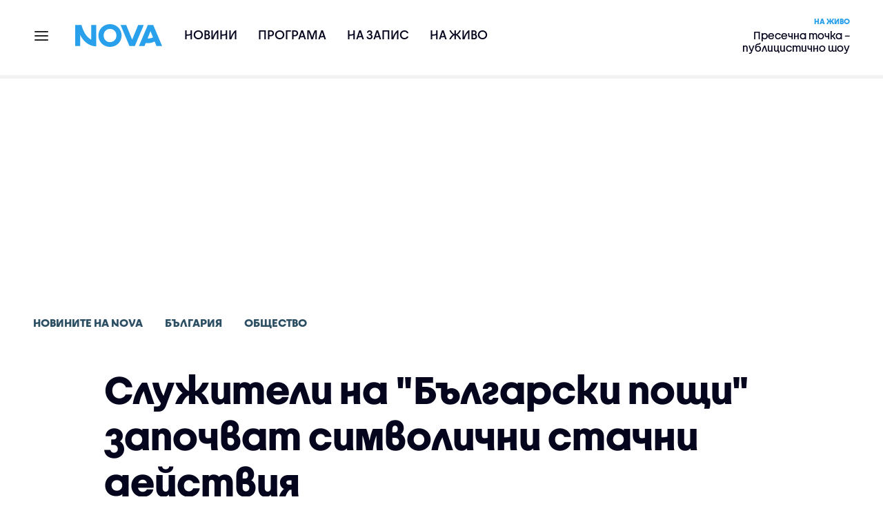

--- FILE ---
content_type: text/html; charset=UTF-8
request_url: https://nova.bg/news/view/2022/12/21/394736/%D1%81%D0%BB%D1%83%D0%B6%D0%B8%D1%82%D0%B5%D0%BB%D0%B8-%D0%BD%D0%B0-%D0%B1%D1%8A%D0%BB%D0%B3%D0%B0%D1%80%D1%81%D0%BA%D0%B8-%D0%BF%D0%BE%D1%89%D0%B8-%D0%B7%D0%B0%D0%BF%D0%BE%D1%87%D0%B2%D0%B0%D1%82-%D1%81%D0%B8%D0%BC%D0%B2%D0%BE%D0%BB%D0%B8%D1%87%D0%BD%D0%B8-%D1%81%D1%82%D0%B0%D1%87%D0%BD%D0%B8-%D0%B4%D0%B5%D0%B9%D1%81%D1%82%D0%B2%D0%B8%D1%8F/
body_size: 47679
content:

<!DOCTYPE html>
<html lang="bg">

    <head>

        <link rel="apple-touch-icon" sizes="180x180" href="https://nstatic.nova.bg/files/nova/images/apple-touch-icon.png?v=2026">
        <link rel="manifest" href="/manifest.json">
        <link rel="mask-icon" href="https://nstatic.nova.bg/files/nova/images/safari-pinned-tab.svg?v=2026">
        <link rel="shortcut icon" href="https://nstatic.nova.bg/files/nova/images/favicon.ico?v=2026" type="image/ico" />
        <link rel="icon" href="https://nstatic.nova.bg/files/nova/images/favicon.ico?v=2026" type="image/ico" />


        <meta name="theme-color" content="#00B3DF">



        <title>Служители на &quot;Български пощи&quot; започват символични стачни действия | NOVA</title>

        <meta charset="utf-8">
        <meta http-equiv="X-UA-Compatible" content="IE=edge">
        <meta name="application-name" content="Nova TV" />
        <meta name="language" content="bulgarian" />
        <meta name="title" content="Служители на &quot;Български пощи&quot; започват символични стачни действия" />
        <meta name="description" content="Причината - непостигането на споразумение с работодателя за достойно заплащане" />
        <meta name="viewport" content="width=device-width, initial-scale=1">
                    <meta name="news_keywords" content="пощи,служители,заплати,възнаграждения,стачка,стачни,действия,български" />
                <meta name="Author" content="Нова телевизия" />
        <meta name="Copyright" content="&copy; Nova Broadcasting Group 2026 All rights reserved." />
        <meta name="Robots" content="index, follow, max-image-preview:large" />
        <meta name="Revisit-After" content="1 Hours" />
        <meta property="fb:admins" content="1617690106"/>
        <meta property="fb:app_id" content="132516636782515" />
        <meta property="fb:pages" content="297892706947605" />
        <meta property="og:title" content="Служители на &quot;Български пощи&quot; започват символични стачни действия" />
        <meta property="og:type" content="article" />
        <meta property="og:url" content="https://nova.bg/news/view/2022/12/21/394736/%D1%81%D0%BB%D1%83%D0%B6%D0%B8%D1%82%D0%B5%D0%BB%D0%B8-%D0%BD%D0%B0-%D0%B1%D1%8A%D0%BB%D0%B3%D0%B0%D1%80%D1%81%D0%BA%D0%B8-%D0%BF%D0%BE%D1%89%D0%B8-%D0%B7%D0%B0%D0%BF%D0%BE%D1%87%D0%B2%D0%B0%D1%82-%D1%81%D0%B8%D0%BC%D0%B2%D0%BE%D0%BB%D0%B8%D1%87%D0%BD%D0%B8-%D1%81%D1%82%D0%B0%D1%87%D0%BD%D0%B8-%D0%B4%D0%B5%D0%B9%D1%81%D1%82%D0%B2%D0%B8%D1%8F" />
        <meta property="og:image" content="https://nstatic.nova.bg/public/pics/nova/article/980x551_1671564747.jpg" />
        <meta property="og:image:type" content="image/jpeg" />
        <meta property="og:image:width" content="980" />
        <meta property="og:image:height" content="551" />
        <meta property="og:description" content="Причината - непостигането на споразумение с работодателя за достойно заплащане" />
        <meta property="og:site_name" content="nova.bg" />
        <meta property="og:locale" content="bg_BG" />
                    <meta property="og:updated_time" content="1671595684" />
         
        <meta name="facebook-domain-verification" content="xein94j451xw72io0080uma51vt7nn" />    

        <link rel="image_src" href="https://nstatic.nova.bg/public/pics/nova/article/980x551_1671564747.jpg" />
                    <meta name="thumbnail" content="https://nstatic.nova.bg/public/pics/nova/article/294x140_1671564747.jpg" />
                <link rel="canonical" href="https://nova.bg/news/view/2022/12/21/394736/%D1%81%D0%BB%D1%83%D0%B6%D0%B8%D1%82%D0%B5%D0%BB%D0%B8-%D0%BD%D0%B0-%D0%B1%D1%8A%D0%BB%D0%B3%D0%B0%D1%80%D1%81%D0%BA%D0%B8-%D0%BF%D0%BE%D1%89%D0%B8-%D0%B7%D0%B0%D0%BF%D0%BE%D1%87%D0%B2%D0%B0%D1%82-%D1%81%D0%B8%D0%BC%D0%B2%D0%BE%D0%BB%D0%B8%D1%87%D0%BD%D0%B8-%D1%81%D1%82%D0%B0%D1%87%D0%BD%D0%B8-%D0%B4%D0%B5%D0%B9%D1%81%D1%82%D0%B2%D0%B8%D1%8F/" />
        
        <link rel="alternate" type="application/rss+xml" href="https://nova.bg/rss/latest" />

        <!-- fonts -->
        <link rel="preload" href="https://nstatic.nova.bg/files/nova/fonts/pt_sans-narrow-web-bold_0.woff2" as="font" type="font/woff2" crossorigin/>
        <link rel="preload" href="https://nstatic.nova.bg/files/nova/fonts/pt_sans-narrow-web-regular_0.woff2" as="font" type="font/woff2" crossorigin/>
        <link rel="preload" href="https://nstatic.nova.bg/files/nova/fonts/pt_sans-web-bold.woff2" as="font" type="font/woff2" crossorigin/>
        <link rel="preload" href="https://nstatic.nova.bg/files/nova/fonts/pt_sans-web-bolditalic.woff2" as="font" type="font/woff2" crossorigin/>
        <link rel="preload" href="https://nstatic.nova.bg/files/nova/fonts/pt_sans-web-italic.woff2" as="font" type="font/woff2" crossorigin/>
        <link rel="preload" href="https://nstatic.nova.bg/files/nova/fonts/pt_sans-web-regular.woff2" as="font" type="font/woff2" crossorigin/>
        <link rel="preload" href="https://nstatic.nova.bg/files/nova/fonts/robotocondensed-bold.woff2" as="font" type="font/woff2" crossorigin/>
        <link rel="preload" href="https://nstatic.nova.bg/files/nova/fonts/robotocondensed-bolditalic.woff2" as="font" type="font/woff2" crossorigin/>
        <link rel="preload" href="https://nstatic.nova.bg/files/nova/fonts/robotocondensed-italic.woff2" as="font" type="font/woff2" crossorigin/>
        <link rel="preload" href="https://nstatic.nova.bg/files/nova/fonts/robotocondensed-light.woff2" as="font" type="font/woff2" crossorigin/>
        <link rel="preload" href="https://nstatic.nova.bg/files/nova/fonts/robotocondensed-lightitalic.woff2" as="font" type="font/woff2" crossorigin/>
        <link rel="preload" href="https://nstatic.nova.bg/files/nova/fonts/robotocondensed-regular.woff2" as="font" type="font/woff2" crossorigin/>
        <link rel="preload" href="https://nstatic.nova.bg/files/nova/fonts/NovaSans/NovaSans-Regular.woff2" as="font" type="font/woff2" crossorigin/>
        <link rel="preload" href="https://nstatic.nova.bg/files/nova/fonts/NovaSans/NovaSans-Bold.woff2" as="font" type="font/woff2" crossorigin/>    
       
        <!-- css files -->
                                    <link rel="stylesheet preload" type="text/css" as="style" href="https://nstatic.nova.bg/files/nova/css/vendors/bootstrap.min.css?v=148">  
                            <link rel="stylesheet preload" type="text/css" as="style" href="https://nstatic.nova.bg/files/nova/css/main.css?v=148">  
                            <link rel="stylesheet preload" type="text/css" as="style" href="https://nstatic.nova.bg/files/nova/css/article.css?v=148">  
                     
        <link rel="stylesheet preload" type="text/css" as="style" href="https://m.netinfo.bg/assets/fix.css?v=3243243256" /> 


        <!-- js files START -->

                                    <script src="https://nstatic.nova.bg/files/nova/js/vendors/jquery-1.11.2.min.js?v=15"></script>
                            <script src="https://nstatic.nova.bg/files/nova/js/vendors/jquery.mobile.custom.min.js?v=15"></script>
                            <script src="https://nstatic.nova.bg/files/nova/js/vendors/bootstrap.min.js?v=15"></script>
                            <script src="https://nstatic.nova.bg/files/nova/js/main.js?v=15"></script>
                            <script src="https://nstatic.nova.bg/files/nova/js/menu.js?v=15"></script>
                            <script src="https://nstatic.nova.bg/files/nova/js/video-expand.js?v=15"></script>
                            <script src="https://m.netinfo.bg/assets/richMedia.js?v=16" crossorigin="anonymous"></script>
        <script src="https://m.netinfo.bg/nova/js/sticky-nova.js?v=2.2" crossorigin="anonymous"></script>

                
         
        
        <!-- js files END -->

        <!--[if lt IE 9]>
        <script src="https://nstatic.nova.bg/files/nova/js/vendors/html5shiv.js"></script>
        <script src="https://nstatic.nova.bg/files/nova/js/vendors/respond.min.js"></script>
        <![endif]-->

                <script  src="https://lib.wtg-ads.com/publisher/nova.bg/lib.min.js" async></script>

<script>
    function getCookie(k) {
        return(document.cookie.match('(^|; )' + k + '=([^;]*)') || 0)[2]
    }
    function isBot() {
        const userAgent = navigator.userAgent.toLowerCase();
        const botUserAgents = [
            'googlebot',
            'bingbot',
            'yandexbot',
            'baiduspider',
            'mj12bot',
            'ahrefsbot',
            'duckduckbot',
            'facebot', 
            'twitterbot', 
            'linkedinbot', 
            'slurp', 
            'archive.org_bot', 
            'applebot', 
            'tumblr',
            'redditbot',
            'slackbot', 
            'discordbot', 
            'zoominfo', 
            'semrushbot',
            'uptimerobot', 
            'whatsapp', 
        ];

        return botUserAgents.some(bot => userAgent.includes(bot));
    }
//header bidding targeting. Main script is loaded via GTM
    var w2g = w2g || {};
    w2g.targeting = {
        cid: 'news',
        bid: 'view',
        aid: '394736',
        catid: '2',
        subcatid: '4',
        procatid: '1',
        abtest: 'B',
        prpage: '0',
        safe: '0',
        tag: 'пощи',
        tag: 'служители',
        tag: 'заплати',
        tag: 'възнаграждения',
        tag: 'стачка',
        tag: 'стачни',
        tag: 'действия',
        tag: 'български'        
    };

    $.ajax({
        url: '/ivt.php?ip=3.145.149.208',
        type: 'GET',
        dataType: 'text',
        timeout: 700,//ms
        success: function (data) {
            if(isBot() && data.toString()=='0'){//if IP is botnetwork - no need to check the user agent as well
                data='1';
            }
            w2g.targeting['ivt'] = [data];//JIC
            console.log("ivt: " + data );
        },
        error: function (error) {
            w2g.targeting['ivt'] = ['0'];//JIC
            console.log("ivt failed: ", error);
        }
    });
    
    w2g.cmd = w2g.cmd || [];
    //cookie must contain string "2222222" or with more "2" (up to 15)
    if (/2{5,15}/.test(getCookie('netinfo_consent_bit'))) {
        var consent = true;
    }
    if (typeof consent !== 'undefined') {
        w2g.cmd.push(function () {
            w2g.run(consent);
        });
    }
</script>




        <script>
            if ('serviceWorker' in navigator) {
                navigator.serviceWorker.register('/OneSignalSDKWorker.js').then(function (registration) {
                    if (console) {
                        console.log('ServiceWorker registration successful with scope: ', registration.scope);
                    }
                }).catch(function (err) {
                    if (console) {
                        console.log('ServiceWorker registration failed: ', err);
                    }
                });

            }
        </script>


        <script src="https://cdn.onesignal.com/sdks/OneSignalSDK.js" async></script>

        <script>
            var OneSignal = window.OneSignal || [];
            OneSignal.push(["init", {
                    appId: "372153ae-f88c-4fe4-a904-54ae5514f07a",
                    autoRegister: true,
                    requiresUserPrivacyConsent: true,
                    welcomeNotification: {
                        "title": "Nova",
                        "message": "Благодарим ви за абонамента",
                    },
                    notifyButton: {
                        enable: true,
                        size: 'small',
                        prenotify: true,
                        showCredit: false,
                        text: {
                            'tip.state.unsubscribed': 'Получaвайте известия от Nova',
                            'tip.state.subscribed': "Абонирани сте за известия",
                            'tip.state.blocked': "Блокирахте получаването на известия",
                            'message.prenotify': 'Натиснете тук за абонамент за известия',
                            'message.action.subscribed': "Благодарим за абонамента!",
                            'message.action.resubscribed': "Абонирани сте за известия",
                            'message.action.unsubscribed': "Изпращането на известия е прекратено",
                            'dialog.main.title': 'Настройки на известията',
                            'dialog.main.button.subscribe': 'Абонирайте се',
                            'dialog.main.button.unsubscribe': 'Прекратяване на абонамента',
                            'dialog.blocked.title': 'Отблокиране на известията',
                            'dialog.blocked.message': "Следвайте инструкциите, за да активирате известията:"
                        },
                        colors: {
                            'circle.background': 'rgb(71,185,225)',
                            'badge.background': 'rgb(71,185,225)',
                            'dialog.button.background': 'rgb(71,185,225)',
                            'dialog.button.background.hovering': 'rgb(71,185,225)',
                        },
                    }
                }]);

            setTimeout(userTappedProvideConsentButton, 2000);
            function userTappedProvideConsentButton() {
                if (typeof consent !== 'undefined') {
                    // Will initialize the SDK and register for push notifications
                    OneSignal.push(function () {
                        OneSignal.provideUserConsent(true);
                    });
                }
            }
        </script>
        
        <script type="application/ld+json">
{
  "@context": "https://schema.org",
  "@type": "NewsMediaOrganization",
  "name": "Nova",
  "url": "https://nova.bg/",
  "logo": "https://nstatic.nova.bg/files/nova/images/nova-logo.svg",
  "sameAs": [
    "https://www.facebook.com/novinite.nova/",
    "https://twitter.com/NoviniteNaNova"
  ]
}
</script>

<script type="application/ld+json">
            {
              "@context": "https://schema.org/",
              "@type": "WebSite",
              "name": "Nova",
              "url": "https://nova.bg/",
              "potentialAction": {
                "@type": "SearchAction",
                "target": "https://nova.bg/search/news?q={search_term_string}",
                "query-input": "required name=search_term_string"
              }
            }
            </script>
            
            <script type="text/javascript">
/* CONFIGURATION START */

window._ain = { 
  id: "2980",
  page_type: "article",
  article_type: "news",
  postid: "394736",
  maincontent: ".article-body, h1",
  title: "Служители на &quot;Български пощи&quot; започват символични стачни действия",
  pubdate: "2022-12-21T06:08:04+02:00",
  authors: "NOVA",
  sections: "Новините на NOVA>България>Общество",
  tags: "пощи, служители, заплати, възнаграждения, стачка, стачни, действия, български",
  access_level: "free",
  reader_type: "anonymous"
  };
 
/* CONFIGURATION END */
(function (d, s) {
  var sf = d.createElement(s);
  sf.type = 'text/javascript';
  sf.async = true;
  sf.src = (('https:' == d.location.protocol)
    ? 'https://d7d3cf2e81d293050033-3dfc0615b0fd7b49143049256703bfce.ssl.cf1.rackcdn.com'
    : 'http://t.contentinsights.com') + '/stf.js';
  var t = d.getElementsByTagName(s)[0];
  t.parentNode.insertBefore(sf, t);
})(document, 'script');
</script>


<script>window.tentacles = {apiToken: 'o3bh0g2i2yvqjtkugw4wv60kjaema0h4'};</script>
<script src="https://tentacles.smartocto.com/ten/tentacle.js"></script>     
    </head>

    <body  role="main" class=" ">
      <a class="hidden" href="#main">Прескочи до главното съдържание</a>  
<!-- Google Tag Manager -->
<noscript><iframe src="//www.googletagmanager.com/ns.html?id=GTM-K7H88B"
height="0" width="0" style="display:none;visibility:hidden"></iframe></noscript>
<script>(function(w,d,s,l,i){w[l]=w[l]||[];w[l].push({'gtm.start':
new Date().getTime(),event:'gtm.js'});var f=d.getElementsByTagName(s)[0],
j=d.createElement(s),dl=l!='dataLayer'?'&l='+l:'';j.async=true;j.src=
'//www.googletagmanager.com/gtm.js?id='+i+dl;f.parentNode.insertBefore(j,f);
})(window,document,'script','dataLayer','GTM-K7H88B');</script>
<!-- End Google Tag Manager -->

<script class="teads" async src="//a.teads.tv/page/28061/tag"></script>

   <script>
        window.teads_analytics = window.teads_analytics || {};
        window.teads_analytics.analytics_tag_id = "PUB_26730";
        window.teads_analytics.share = window.teads_analytics.share || function() {
          ;(window.teads_analytics.shared_data = window.teads_analytics.shared_data || []).push(arguments)
        };
      </script>
      <script async src="https://a.teads.tv/analytics/tag.js"></script>

        

        <input type="hidden" id="device" value="1" />

        <div id="fb-root"></div>
		<script>
			( function(d, s, id) {
					var js,
					    fjs = d.getElementsByTagName(s)[0];
					if (d.getElementById(id))
						return;
					js = d.createElement(s);
					js.id = id;
					js.src = "//connect.facebook.net/bg_BG/all.js#xfbml=1";
					fjs.parentNode.insertBefore(js, fjs);
				}(document, 'script', 'facebook-jssdk'));
		</script>
        <header id="WPHeader" itemscope="itemscope" itemtype="https://schema.org/WPHeader">
            <div class="hiddenNova hidden-sm hidden-md hidden-xs">
                <div id="chromeExt" class="fasha chromeExt">
                    <div class="left">
                        <div class="moreinfo">
                            <div class="logo"></div>
                            <div class="message">Бъди с NOVA през целия ден. Следи новините с добавката за браузъра си. Виж повече информация <a href="https://nova.bg/news/view/2017/07/19/188946/%D0%B1%D1%8A%D0%B4%D0%B5%D1%82%D0%B5-%D1%81-nova-%D0%BF%D1%80%D0%B5%D0%B7-%D1%86%D0%B5%D0%BB%D0%B8%D1%8F-%D0%B4%D0%B5%D0%BD/" target="_blank">тук</a>.</div>
                            <span class="clear"></span>
                        </div>
                    </div>
                    <div class="right">
                        <a href="https://a.abv.bg/www/delivery/ck.php?oaparams=2__bannerid=177080__zoneid=63__oadest=https://chrome.google.com/webstore/detail/nova-new-tab-page/cgmcmehbapbaejkcjejdjddnbdfigegj" class="addon">Инсталирай</a>&nbsp;&nbsp;|&nbsp;&nbsp;<a href="https://nova.bg/news/view/2017/07/19/188946/%D0%B1%D1%8A%D0%B4%D0%B5%D1%82%D0%B5-%D1%81-nova-%D0%BF%D1%80%D0%B5%D0%B7-%D1%86%D0%B5%D0%BB%D0%B8%D1%8F-%D0%B4%D0%B5%D0%BD/" target="_blank">Научи повече</a>
                    </div>
                    <div class="close"></div>
                </div>
            </div>
            <div class="hiddenNovaFirefox hidden-sm hidden-md hidden-xs">
                <div id="firefoxExt" class="fasha chromeExt ff">
                    <div class="left">
                        <div class="moreinfo">
                            <div class="logo"></div>
                            <div class="message">Бъди с NOVA през целия ден. Следи новините с добавката за браузъра си. Виж повече информация <a href="https://nova.bg/news/view/2017/09/13/193603/%D0%B1%D1%8A%D0%B4%D0%B5%D1%82%D0%B5-%D1%81-nova-%D0%BF%D1%80%D0%B5%D0%B7-%D1%86%D0%B5%D0%BB%D0%B8%D1%8F-%D0%B4%D0%B5%D0%BD/" target="_blank">тук</a>.</div>
                            <span class="clear"></span>
                        </div>
                    </div>
                    <div class="right">
                        <a href="https://a.abv.bg/www/delivery/ck.php?oaparams=2__bannerid=177102__zoneid=63__oadest=https://addons.mozilla.org/en-us/firefox/addon/nova-new-tab-page/ " class="addon">Инсталирай</a>&nbsp;&nbsp;|&nbsp;&nbsp;<a href="https://nova.bg/news/view/2017/09/13/193603/%D0%B1%D1%8A%D0%B4%D0%B5%D1%82%D0%B5-%D1%81-nova-%D0%BF%D1%80%D0%B5%D0%B7-%D1%86%D0%B5%D0%BB%D0%B8%D1%8F-%D0%B4%D0%B5%D0%BD/" target="_blank">Научи повече</a>
                    </div>
                    <div class="close"></div>
                </div>
            </div>


            <aside class="main-menu" data-sidebar itemscope itemtype="https://schema.org/SiteNavigationElement">
                <div class="fly-menu clearfix">
                    <span class="close-btn"><a href="#" class="btn" data-sidebar-button>X</a></span>

                    <form id="search" class="fly-search" method="get" action="https://nova.bg/search/news">
                        <label class="hidden" for="qflysearch">Какво търсиш?</label>
                        <input class="fly-search" id="qflysearch" name="q" type="search" placeholder="Какво търсиш?">
                    </form>

                    <ul class="fly-responsive clearfix">
                        <li itemprop="name" class="mobile-hidden"><a class="gtm-HeaderMenu-click" href="https://nova.bg/news" itemprop="url">Новини</a></li>
                        <li itemprop="name"><a class="gtm-HeaderMenu-click" href="https://nova.bg/schedule" itemprop="url">Програма</a></li>
                        <li itemprop="name"><a class="gtm-HeaderMenu-click" href="https://play.nova.bg" target="_blank" itemprop="url">На запис</a></li>
                        <li itemprop="name" class="mobile-hidden"><a class="gtm-HeaderMenu-click" href="https://nova.bg/live" itemprop="url">На живо</a></li>
                    </ul>
                    <ul class="fly-constant">
                        <style>
                         
                        </style>
                                         <!-- <li itemprop="name" ><a class="gtm-HeaderMenu-click" href="https://nova.bg/novanews" itemprop="url">Nova News</a></li> -->
                        <li itemprop="name" ><a class="gtm-HeaderMenu-click" href="https://nova.bg/productions" itemprop="url">Предавания и сериали</a></li>
                        <!-- <li itemprop="name" ><a class="gtm-HeaderMenu-click" href="https://nova.bg/series_movies" itemprop="url">Филми и сериали</a></li> -->
                        <li itemprop="name" ><a class="gtm-HeaderMenu-click" href="https://nova.bg/faces" itemprop="url">Лицата на NOVA</a></li>
                        <li itemprop="name" ><a class="gtm-HeaderMenu-click" href="https://nova.bg/mynews" itemprop="url">Моята новина</a></li>
                        <!-- <li itemprop="name" ><a class="gtm-HeaderMenu-click" href="https://nova.bg/videos" itemprop="url">Видео</a></li>
                        <li itemprop="name" ><a class="gtm-HeaderMenu-click" href="https://nova.bg/galleries" itemprop="url">Галерии</a></li> -->
                        

                        <li itemprop="name" ><a class="gtm-HeaderMenu-click" href="https://nova.bg/radio" itemprop="url">Радио</a></li>
                                                               <li itemprop="name" ><a class="gtm-HeaderMenu-click" href="https://a.abv.bg/www/delivery/ck.php?oaparams=2__bannerid=178863__zoneid=63__oadest=https://nova.bg/top_employers" itemprop="url">Top Employers</a></li> 
                                            <li itemprop="name" ><a class="gtm-HeaderMenu-click" href="https://nova.bg/dei" itemprop="url">Заедно за по-добро утре</a></li>
                        <!-- <li itemprop="name" ><a class="gtm-HeaderMenu-click" href="https://nova.bg/csr" itemprop="url">NOVA отговорност</a></li>  -->
                                                     <!-- <li itemprop="name" ><a class="gtm-HeaderMenu-click" href="https://nova.bg/karieri" itemprop="url">NOVA кариера</a></li> -->
                        <!-- <li itemprop="name" ><a class="gtm-HeaderMenu-click" href="https://nova.bg/news/category/19/inenglish/" itemprop="url">News in English</a></li> -->

                        <li>
                            <!-- <hr style="color: #fff;">   
                            <ul class="site-privacy">
                                <li class="trigger-faktorio" ><a href="javascript:;" onClick="googlefc.callbackQueue.push({'CONSENT_DATA_READY': () => googlefc.showRevocationMessage()});">Поверителност</a></li>
                                <li class="trigger-gdpr"><a href="https://www.netinfocompany.bg/gdpr/" target="_blank">Политика ЛД</a></li>
                                <li class="trigger-onesignal"><a href="javascript:;">Известия</a></li>
                            </ul> -->
                            <script>
                                document.addEventListener("DOMContentLoaded", function (event) {
                                    // GDPR
                                    $('.site-privacy .trigger-faktorio a').on('click', function (e) {
                                        e.preventDefault();
                                        $('#fingerprint').trigger('click');
                                    });

                                    $('.site-privacy .trigger-onesignal a').on('click', function (e) {
                                        e.preventDefault();
                                        $('.onesignal-bell-launcher-button').toggleClass('visible');
                                        $('.onesignal-bell-launcher-button').trigger('click');
                                    });
                                });
                            </script>

                        </li>
                    </ul>
                </div>
            </aside> 



            <!-- Breaking news START -->
            <!-- Breaking new END -->

            <div class="clearfix">
                <div class="container">
                    <nav class="navbar navbar-default">
                        <div class="menuburger">
                            <a class="gtm-HeaderMenu-click" href="#" data-sidebar-button title="menuburger">
                                <svg xmlns="http://www.w3.org/2000/svg" width="24" height="24" viewBox="0 0 24 24" fill="none">
                                    <path d="M3 12H21" stroke="" stroke-width="2" stroke-linecap="round" stroke-linejoin="round"/>
                                    <path d="M3 6H21" stroke="" stroke-width="2" stroke-linecap="round" stroke-linejoin="round"/>
                                    <path d="M3 18H21" stroke="" stroke-width="2" stroke-linecap="round" stroke-linejoin="round"/>
                                </svg>
                            </a>
                        </div>
                        <div class="navbar-header">

                                 <a class="gtm-HeaderLogo-click" href="https://nova.bg/"><img class="hidden-xs" src="https://nstatic.nova.bg/files/nova/images/Nova_logo_re.svg?v=2026" width="126" height="33" alt="nova logo"></a>
                                <a class="gtm-HeaderLogo-click" href="https://nova.bg/"><img class="visible-xs" src="https://nstatic.nova.bg/files/nova/images/Nova_logo_re.svg?v=2026" width="90" height="24" alt="nova mobile logo"></a>
                        </div>
                        <ul class="nav-responsive nav navbar-nav">
                            <li class="text-uppercase"><a class="gtm-HeaderNews-click" href="https://nova.bg/news">Новини</a></li>
                            <li class="mobile-hidden"><a class="text-uppercase gtm-HeaderSchedule-click" href="https://nova.bg/schedule">Програма</a></li>
                            <li class="mobile-hidden"><a class="text-uppercase gtm-HeaderNovaPlay-click" href="https://play.nova.bg" target="_blank">На запис</a></li>
                            <li class="HD-new"><a class="text-uppercase gtm-HeaderLive-click" href="https://nova.bg/live">На живо</a></li>
                            <li class="search-form">
                                <form id="search" method="get" action="https://nova.bg/search/news">
                                    <label class="hidden" for="qsearch">Какво търсиш?</label>
                                    <input type="search" id="qsearch" name="q" placeholder="Какво търсиш?" class="gtm-HeaderSearch-click"> 
                                </form>
                            </li>
                        </ul>
                        <!-- link to live page START-->
                        <div class="live-box-wrapper">
                            <div class="live-box">
                                <a href="https://nova.bg/live" class="live-box-title-wrapper gtm-HeaderLiveBlock-click">
                                    <span class="live-title HD-new">На живо</span>
                                    <span class="live-info">Пресечна точка – публицистично шоу</span>
                                </a>
                            </div>
                        </div>
                        <!-- link to live page END-->
                    </nav>
                </div>      
            </div>

                                </header>        
        <div class="hidden" id="main"></div>

<script type="text/javascript">
    _io_data_config = {
    pageType: 'article',
        author: 'Калина Петкова'
    };</script>   



<!-- /157018629/Nova_bg/Desktop/Article/Hidden/InRead -->
<div id='div-gpt-ad-1641301518950-0'>
  <!--<script>
    googletag.cmd.push(function() { googletag.display('div-gpt-ad-1641301518950-0'); });
  </script>-->
</div>



<article itemscope itemtype="https://schema.org/NewsArticle" >
    <div class="page page-article article-branding-on article-category-regular">
        <style>
    @media (max-width: 728px) {
        #iframe_top_fbk {
            width:100% !important;
        }

    }
</style>

<div class="adv-box-page-top hide-if-empty">
    <div id="wrap_iframe_top_fbk" class="leaderboard-desktop">
                    <!-- /157018629/Nova_bg/Desktop/All_Pages/Leaderboard/ATF -->
            <div id='div-gpt-ad-Nova_bg_Desktop_All_Pages_Leaderboard_ATF'>
    <!--            <script>
                    googletag.cmd.push(function () {
                        googletag.display('div-gpt-ad-1521206628629-1');
                    });
                </script>-->
            </div>
        
    </div>
</div>
        <div class="container" >
                        <div class="row">
                <div class="col-lg-12 col-md-12 col-sm-12 col-xs-12">
                    <div class="page-breadcrumb">
                        <ul class="breadcrumb-links-wrapper"  >
                                                            <li ><a class="gtm-ArticleBreadcrumb-click"  href="https://nova.bg/news"><span >Новините на NOVA</span></a></li>
                                                        <li><a class="gtm-ArticleBreadcrumb-click"   href="https://nova.bg/news/category/2/българия/"><span>България</span></a></li>
                             
                            <li><a class="gtm-ArticleBreadcrumb-click"   href="https://nova.bg/news/subcategory/4/общество/"><span>Общество</span></a></li>
                                                    </ul>
                        <ul class="hidden" itemscope itemtype="https://schema.org/BreadcrumbList">
                            
                            <li itemprop="itemListElement" itemscope
                                itemtype="https://schema.org/ListItem">
                                <a  itemprop="item" href="https://nova.bg/">
                                    <span itemprop="name">Начало</span></a>
                                <meta itemprop="position" content="1" />
                            </li>
                            
                                                            <li itemprop="itemListElement" itemscope itemtype="https://schema.org/ListItem">
                                    <a  itemprop="item"  href="https://nova.bg/news"><span itemprop="name">Новините на NOVA</span></a>
                                    <meta itemprop="position" content="2" />
                                </li>
                                                        
                            <li itemprop="itemListElement" itemscope
                                itemtype="https://schema.org/ListItem">
                               
                                    <span itemprop="name">Служители на "Български пощи" започват символични стачни действия</span>
                                <meta itemprop="position" content="3" />
                            </li>
                        </ul>
                        <ul class="hidden" itemscope itemtype="https://schema.org/BreadcrumbList">
                            <li itemprop="itemListElement" itemscope
                                itemtype="https://schema.org/ListItem">
                                <a  itemprop="item" href="https://nova.bg/">
                                    <span itemprop="name">Начало</span></a>
                                <meta itemprop="position" content="1" />
                            </li>
                            
                            <li itemprop="itemListElement" itemscope itemtype="https://schema.org/ListItem">
                                <a  itemprop="item"  href="https://nova.bg/news/category/2/българия/">
                                    <span itemprop="name">България</span></a>
                                <meta itemprop="position" content="2" />
                            </li>
                            
                            <li itemprop="itemListElement" itemscope
                                itemtype="https://schema.org/ListItem">
                                <span itemprop="name">Служители на "Български пощи" започват символични стачни действия</span>
                                <meta itemprop="position" content="3" />
                            </li>
                        </ul>
                         
                         <ul class="hidden" itemscope itemtype="https://schema.org/BreadcrumbList">
                            <li itemprop="itemListElement" itemscope
                                itemtype="https://schema.org/ListItem">
                                <a itemprop="item" href="https://nova.bg/">
                                    <span itemprop="name">Начало</span></a>
                                <meta itemprop="position" content="1" />
                            </li>
                            
                            <li itemprop="itemListElement" itemscope 
                                itemtype="https://schema.org/ListItem">
                                <a  itemprop="item"  href="https://nova.bg/news/subcategory/4/общество/">
                                    <span itemprop="name">Общество</span></a>
                                <meta itemprop="position" content="2" />
                            </li>
                            
                            <li itemprop="itemListElement" itemscope
                                itemtype="https://schema.org/ListItem">
                                <span itemprop="name">Служители на "Български пощи" започват символични стачни действия</span>
                                <meta itemprop="position" content="3" />
                            </li>
                        </ul>
                         
                        <div class="page-bradcrumb-details">
                            <!-- <div class="page-breadcrumb-info-element">
                                <a href="#" title="" target="_blank"><i class="icon-nova-video"></i></a>
                            </div> -->

                            
                        </div>
                    </div>
                </div>
            </div>
            <div class="row">
                <div class="gutter-0">
                    <div class="col-lg-offset-1 col-lg-11 col-md-12 col-sm-12 col-xs-12 top-row-patt-3">
                        <div class="col-lg-12 col-md-12 col-sm-12 col-xs-12" >


                            <meta itemscope itemprop="mainEntityOfPage" itemType="https://schema.org/WebPage" itemid="https://nova.bg/news/view/2022/12/21/394736/" content='https://nova.bg/news/view/2022/12/21/394736/' />        
                            <div class="title-wrap-roboto" itemprop="headline">
                                <h1 itemprop="name">Служители на "Български пощи" започват символични стачни действия</h1>
                            </div>
                        </div>
                        <meta itemprop="url" content="https://nova.bg/news/view/2022/12/21/394736/служители-на-български-пощи-започват-символични-стачни-действия/" />
                                                    <span itemprop="author" itemscope itemtype="https://schema.org/Person">

                                <meta itemprop="name" content="NOVA" />
                                <meta itemprop="image" content="https://nstatic.nova.bg/public/pics/nova/article/396x188_1671564747.jpg" />
                                <meta itemprop="email" content="news@ntv.bg" />
                                <span itemprop="homeLocation" itemscope itemtype="https://schema.org/PostalAddress"><meta itemprop="addressLocality" content="бул. Христофор Колумб 41 София" /></span>
                            </span>

                        
                        <div class="col-lg-8 col-md-8 col-sm-12 col-xs-12 artcle-desc-info">
                            <span class="date-time">21 декември 2022  06:08</span>
                            

                            

                            
                        </div>
                    </div>
                </div>
            </div>
            <div class="row">
                <div class="gutter-0">
                    <div class="col-lg-offset-1 col-lg-11 col-md-12 col-sm-12 col-xs-12">
                        <div class="col-lg-8 col-md-8 col-sm-12 col-xs-12 left-col-patt-3 gutter-0 sticky-main">

                            <!-- article text wrap START -->
                            <div class="col-lg-12 col-md-12 col-sm-12 col-xs-12">


                                <meta itemprop="datePublished" content="2022-12-21T06:08:04+02:00" />
                                <meta itemprop="dateModified" content="2022-12-21T06:08:04+02:00" />
                                <meta itemprop="copyrightYear" content="2026" />
                                <meta itemprop="inLanguage" content="bg_BG" />


                                <meta itemprop="keywords" content="пощи,служители,заплати,възнаграждения,стачка,стачни,действия,български" />




                                <span itemprop="publisher" itemscope itemtype="https://schema.org/Organization">
                                    <meta itemprop="name" content="Nova.bg" />



                                    <span itemprop="logo" itemscope itemtype="https://schema.org/ImageObject">
                                        <meta itemprop="name" content="NOVA Logo" />
                                        <meta itemprop="url" content="https://nova.bg" />
                                        <meta itemprop="thumbnailUrl" content="https://static.nova.bg/files/nova/images/logos/logo-amp-thumb.jpg" />
                                        <meta itemprop="contentUrl" content="https://static.nova.bg/files/nova/images/logos/logo-amp.jpg" />
                                        <meta itemprop="width" content="59" />
                                        <meta itemprop="height" content="60" />
                                        <meta itemprop="encodingFormat" content="image/jpg" />

                                    </span>

                                </span>


                                <!-- Scope BEGIN: ImageObject -->
                                <span itemprop="image" itemscope itemtype="https://schema.org/ImageObject">
                                    <meta itemprop="name" content="Снимка: БГНЕС" />
                                    <meta itemprop="url" content="https://nova.bg/news/view/2022/12/21/394736/служители-на-български-пощи-започват-символични-стачни-действия/" />
                                    <meta itemprop="thumbnailUrl" content="https://nstatic.nova.bg/public/pics/nova/article/396x188_1671564747.jpg" />
                                    <meta itemprop="contentUrl" content="https://nstatic.nova.bg/public/pics/nova/article/980x551_1671564747.jpg" />
                                    <meta itemprop="width" content="980" />
                                    <meta itemprop="height" content="551" />
                                    <meta itemprop="encodingFormat" content="image/jpeg" />

                                </span> <!-- Scope END: ImageObject -->

                                <div class="article-content gutter-0" style="display:block">
                                    <div class="row-custom-media">
                                        <div class="gutter-0">
                                            <div class="col-lg-12 col-md-12 col-sm-12 col-xs-12 media-wrap">

                                                                                                                                                             
                                                            <script src="https://nstatic.nova.bg/files/nova/js/sticky.min.js?v=1.5"></script>
                                                            <script src="https://nstatic.nova.bg/files/nova/js/jquery.cookie.js?v=1.5"></script>
                                                            <script>
            var articleId = 394736;
            var createCookie = function(name, value, days) {
            var expires;
            if (days) {
            var date = new Date();
            date.setTime(date.getTime() + (days * 24 * 60 * 60 * 1000));
            expires = "; expires=" + date.toGMTString();
            }
            else {
            expires = "";
            }
            document.cookie = name + "=" + value + expires + "; path=/";
            };
            if (articleId === 394736 && document.cookie.indexOf('_article_view_session') === - 1) {
            createCookie('_article_view_session', 'checkedUser', 30);
            _gaq.push(['_trackEvent', 'articleKrux', '' + articleId]);
            }
                                                            </script>   

                                                           
                                                        <!-- element for video content -->
                                                        <div id="sticker-sticky-wrapper" class="sticky-wrapper">
                                                            <div id="sticker">
                                                                 
                                                                    <svg class="closeBtn gtm-Video-close"  xmlns="http://www.w3.org/2000/svg" width="25" height="25" viewBox="0 0 25 25"><defs><style>.a{
                                                                            fill:#fff;
                                                                        }
                                                                        .b{
                                                                            fill:#676767;
                                                                        }</style></defs><g transform="translate(-1886 -721)"><path class="a" d="M12.5,0A12.5,12.5,0,1,1,0,12.5,12.5,12.5,0,0,1,12.5,0Z" transform="translate(1886 721)"/><g transform="translate(1490.334 574.435)"><path class="b" d="M7.748,6.306l4.483-4.482A.746.746,0,1,0,11.176.768L6.693,5.251,2.21.768A.746.746,0,1,0,1.155,1.824L5.639,6.306,1.155,10.788A.746.746,0,0,0,2.21,11.844L6.693,7.361l4.483,4.483a.746.746,0,1,0,1.054-1.055Z" transform="translate(401.551 152.613)"/></g></g></svg>
                                                                                                                                    <div class="embed-responsive embed-responsive-16by9">

                                                                    <!-- PLAYER -->
                                                                    <iframe  width="100%" height="100%" src="//www.vbox7.com/emb/external.php?vid=4b5e34e578&autoplay=1&stopframes=1"  scrolling="no" frameborder="0" marginheight="0" marginwidth="0" allowfullscreen  allow="autoplay; fullscreen"></iframe>

                                                                </div>

                                                                 
                                                                                                                                            <div class="media-desc">
                                                                            <p> Снимка: БГНЕС                                                                                <span class="image-source"></span>
                                                                            </p>
                                                                        </div>
                                                                                                                                        
                                                                                                                                    <link rel="stylesheet" type="text/css" href="https://nstatic.nova.bg/files/nova/css/lightslider.css?v=3.2"> 
                                                                    <script src="https://nstatic.nova.bg/files/nova/js/lightslider.js?v=1.1"></script>
                                                                    <script>
            $(document).ready(function () {
            var resizeTimer;
            //create a slider, observer and listener for change
            function createSlider(items){
            var slider = $("#image-gallery").lightSlider({
            item: items,
            loop: true,
            pager: false,
            controls: true,
            slideMargin: slideMargin,
            currentPagerPosition: 'left',
            freeMove: false,
            responsive: [
                {
                    breakpoint: 1200,
                    settings: {
                        controls: false
                    }
                }],
            onSliderLoad: function () {
            $('#image-gallery').removeClass('cS-hidden');
            }
            });
            //set observer for class change el #sticker-sticky-wrapper
            var observer = new MutationObserver(function(mutations) {
            mutations.forEach(function(mutation) {
            if (mutation.attributeName === "class") {
            destroyAndCreateSlider();
            }
            });
            });
            observer.observe($("#sticker-sticky-wrapper")[0], {
            attributes: true
            });
            //on resize create Timeout to wait 1 sec when resize stop create new slider
            $(window).on('resize', function(e) {
            clearTimeout(resizeTimer);
            resizeTimer = setTimeout(function() {
            destroyAndCreateSlider();
            }, 1000);
            });
            function destroyAndCreateSlider() {
            //destroy old slider
            slider.destroy();
            //remove observer and timeout
            observer.disconnect()
            clearTimeout(resizeTimer);
            //call function again to create new slider
            let [newItems, newSlideMargin] = numberElCheck(); 
            createSlider(newItems, newSlideMargin);
            }
            }
            //check width and for class leftFloat to set write number of items in slider
            function numberElCheck() {
            var items, slideMargin
            SW = $(window).width();
            if ($('#sticker-sticky-wrapper').hasClass('leftFloat')) {
            if (SW > 1860){
            items = 2;
            slideMargin = 8;
            } else if (SW >= 1500 && SW < 1860) {
            items = 1;
            slideMargin = 8;
            } else {
            items = 2;
            slideMargin = 8;
            }
            } else {
            if (SW >= 768) {
            items = 3.62;
            slideMargin = 22;
            } else if (SW >= 420 && SW < 768) {
            items = 2.5;
            slideMargin = 8;
            } else {
            items = 2.25;
            slideMargin = 8;
            }
            }
            return [items, slideMargin];
            }
            //create slider on document ready
            let [items, slideMargin] = numberElCheck(); 
            createSlider(items, slideMargin);
            });</script>
                                                                    <div class="clearfix gallery-lightslider nova-gallery-slider">


                                                                        <ul id="image-gallery" class="gallery list-unstyled cS-hidden">
                                                                                                                                                                <li> 
                                                                                        <a href="https://nova.bg/news/view/2026/01/20/524497/%D1%81%D0%BF%D0%BE%D1%80%D1%82%D0%BD%D0%B8-%D0%BD%D0%BE%D0%B2%D0%B8%D0%BD%D0%B8-20012026-%D0%BE%D0%B1%D0%B5%D0%B4%D0%BD%D0%B0/" class="gtm-VideoGallery-click">
                                                                                            <div class="img-cont">
                                                                                                <img class="img-responsive" src="https://nstatic.nova.bg/public/pics/nova/article/294x165_1768905710.jpg" alt="Спортни новини (20.01.2026 - обедна)"> 
                                                                                                <div class="wrap-small-pill">
                                                                                                    <div class="small-pill-shape">
                                                                                                        <span class="small-triangle-icon"></span>
                                                                                                    </div>
                                                                                                </div>
                                                                                            </div>
                                                                                            <p>Спортни новини (20.01.2026 - обедна)</p>
                                                                                        </a>
                                                                                    </li>
                                                                                                                                                                        <li> 
                                                                                        <a href="https://nova.bg/news/view/2026/01/20/524495/%D0%BF%D0%B5%D0%BD%D1%81%D0%B8%D0%BE%D0%BD%D0%BD%D0%B0%D1%82%D0%B0-%D1%80%D0%B5%D1%84%D0%BE%D1%80%D0%BC%D0%B0-%D0%BA%D0%B0%D0%BA%D0%B2%D0%BE-%D1%81%D0%B5-%D0%BF%D1%80%D0%BE%D0%BC%D0%B5%D0%BD%D1%8F-%D0%B2%D1%8A%D0%B2-%D0%B2%D1%82%D0%BE%D1%80%D0%B8%D1%8F-%D1%81%D1%82%D1%8A%D0%BB%D0%B1/" class="gtm-VideoGallery-click">
                                                                                            <div class="img-cont">
                                                                                                <img class="img-responsive" src="https://nstatic.nova.bg/public/pics/nova/article/294x165_1767271206.jpg" alt="Пенсионната реформа: Какво се променя във втория стълб?"> 
                                                                                                <div class="wrap-small-pill">
                                                                                                    <div class="small-pill-shape">
                                                                                                        <span class="small-triangle-icon"></span>
                                                                                                    </div>
                                                                                                </div>
                                                                                            </div>
                                                                                            <p>Пенсионната реформа: Какво се променя във втория стълб?</p>
                                                                                        </a>
                                                                                    </li>
                                                                                                                                                                        <li> 
                                                                                        <a href="https://nova.bg/news/view/2026/01/20/524486/%D0%B4%D0%B8%D1%80%D0%B5%D0%BA%D1%82%D0%BE%D1%80%D1%8A%D1%82-%D0%BD%D0%B0-%D0%BF%D0%B0%D1%80%D0%BA-%D1%80%D0%B8%D0%BB%D0%B0-%D0%BA%D0%B0%D1%82%D0%B0%D1%81%D1%82%D1%80%D0%BE%D1%84%D0%B8%D1%80%D0%B0-%D1%82%D0%B5%D1%81%D1%82%D0%BE%D0%B2%D0%B5%D1%82%D0%B5-%D0%BC%D1%83-%D0%BE%D1%82%D1%87%D0%B5%D1%82%D0%BE%D1%85%D0%B0-%D0%B0%D0%BB%D0%BA%D0%BE%D1%85%D0%BE%D0%BB-%D0%B8-%D0%BC%D0%B0%D1%80%D0%B8%D1%85%D1%83%D0%B0%D0%BD%D0%B0/" class="gtm-VideoGallery-click">
                                                                                            <div class="img-cont">
                                                                                                <img class="img-responsive" src="https://nstatic.nova.bg/public/pics/nova/article/294x140_1731934323.jpg" alt="Директорът на парк „Рила“ катастрофира, тестовете му отчетоха алкохол и марихуана"> 
                                                                                                <div class="wrap-small-pill">
                                                                                                    <div class="small-pill-shape">
                                                                                                        <span class="small-triangle-icon"></span>
                                                                                                    </div>
                                                                                                </div>
                                                                                            </div>
                                                                                            <p>Директорът на парк „Рила“ катастрофира, тестовете му отчетоха алкохол и марихуана</p>
                                                                                        </a>
                                                                                    </li>
                                                                                                                                                                        <li> 
                                                                                        <a href="https://nova.bg/news/view/2026/01/20/524487/%D1%81%D0%BB%D0%B5%D0%B4-30-%D0%B3%D0%BE%D0%B4%D0%B8%D0%BD%D0%B8-%D0%BE%D1%82%D0%BA%D1%80%D0%B8%D1%85%D0%B0-%D0%BD%D0%BE%D0%B2%D0%B8%D1%8F-%D0%B3%D1%80%D0%B0%D0%BD%D0%B8%D1%87%D0%B5%D0%BD-%D0%BF%D1%83%D0%BD%D0%BA%D1%82-%D1%81%D0%B2%D1%8A%D1%80%D0%B7%D0%B2%D0%B0%D1%89-%D1%80%D0%BE%D0%B4%D0%BE%D0%BF%D0%B8%D1%82%D0%B5-%D1%81-%D0%B3%D1%8A%D1%80%D1%86%D0%B8%D1%8F/" class="gtm-VideoGallery-click">
                                                                                            <div class="img-cont">
                                                                                                <img class="img-responsive" src="https://nstatic.nova.bg/public/pics/nova/article/294x165_1768895055.jpg" alt="След 30 години: Откриха новия граничен пункт, свързващ Родопите с Гърция"> 
                                                                                                <div class="wrap-small-pill">
                                                                                                    <div class="small-pill-shape">
                                                                                                        <span class="small-triangle-icon"></span>
                                                                                                    </div>
                                                                                                </div>
                                                                                            </div>
                                                                                            <p>След 30 години: Откриха новия граничен пункт, свързващ Родопите с Гърция</p>
                                                                                        </a>
                                                                                    </li>
                                                                                                                                                                        <li> 
                                                                                        <a href="https://nova.bg/news/view/2026/01/20/524484/%D0%B7%D0%B0%D1%89%D0%BE-%D0%B1%D1%83%D1%80%D0%B3%D0%B0%D1%81%D0%BA%D0%B8-%D0%BA%D0%B2%D0%B0%D1%80%D1%82%D0%B0%D0%BB-%D0%BE%D1%81%D1%82%D0%B0%D0%BD%D0%B0-%D0%B1%D0%B5%D0%B7-%D1%82%D0%BE%D0%BA-%D0%B2-%D1%81%D1%82%D1%83%D0%B4%D0%B0/" class="gtm-VideoGallery-click">
                                                                                            <div class="img-cont">
                                                                                                <img class="img-responsive" src="https://nstatic.nova.bg/public/pics/nova/article/294x165_1763099522.jpg" alt="Защо бургаски квартал остана без ток в студа"> 
                                                                                                <div class="wrap-small-pill">
                                                                                                    <div class="small-pill-shape">
                                                                                                        <span class="small-triangle-icon"></span>
                                                                                                    </div>
                                                                                                </div>
                                                                                            </div>
                                                                                            <p>Защо бургаски квартал остана без ток в студа</p>
                                                                                        </a>
                                                                                    </li>
                                                                                                                                                                        <li> 
                                                                                        <a href="https://nova.bg/news/view/2026/01/20/524471/%D1%81%D0%BB%D0%B5%D0%B4-%D0%B6%D0%B5%D1%81%D1%82%D0%BE%D0%BA%D0%B8%D1%8F-%D0%BF%D0%BE%D0%B1%D0%BE%D0%B9-%D0%B2-%D1%81%D1%82%D0%BE%D0%BB%D0%B8%D1%87%D0%BD%D0%B8%D1%8F-%D0%BA%D0%B2%D0%B0%D1%80%D1%82%D0%B0%D0%BB-%D0%BB%D1%8E%D0%BB%D0%B8%D0%BD-%D0%B5%D0%B4%D0%B8%D0%BD%D0%B8%D1%8F%D1%82-%D0%BE%D1%82-%D0%BE%D0%B1%D0%B2%D0%B8%D0%BD%D1%8F%D0%B5%D0%BC%D0%B8%D1%82%D0%B5-%D0%BE%D1%81%D1%82%D0%B0%D0%B2%D0%B0-%D0%B2-%D0%B0%D1%80%D0%B5%D1%81%D1%82%D0%B0/" class="gtm-VideoGallery-click">
                                                                                            <div class="img-cont">
                                                                                                <img class="img-responsive" src="https://nstatic.nova.bg/public/pics/nova/article/294x165_1768886933.jpg" alt="След жестокия побой в столичния квартал &quot;Люлин&quot;: Единият от обвиняемите остава в ареста"> 
                                                                                                <div class="wrap-small-pill">
                                                                                                    <div class="small-pill-shape">
                                                                                                        <span class="small-triangle-icon"></span>
                                                                                                    </div>
                                                                                                </div>
                                                                                            </div>
                                                                                            <p>След жестокия побой в столичния квартал "Люлин": Единият от обвиняемите остава в ареста</p>
                                                                                        </a>
                                                                                    </li>
                                                                                                                                                                        <li> 
                                                                                        <a href="https://nova.bg/news/view/2026/01/20/524459/%D1%86%D0%B2%D0%B5%D1%82%D0%BD%D0%B0-%D0%BD%D0%BE%D1%89-%D0%BF%D0%BE%D0%BB%D1%8F%D1%80%D0%BD%D0%BE-%D1%81%D0%B8%D1%8F%D0%BD%D0%B8%D0%B5-%D0%BE%D0%B3%D1%80%D1%8F-%D0%B5%D0%B2%D1%80%D0%BE%D0%BF%D0%B0-%D0%B2%D0%B8%D0%B4%D0%B5%D0%BE/" class="gtm-VideoGallery-click">
                                                                                            <div class="img-cont">
                                                                                                <img class="img-responsive" src="https://nstatic.nova.bg/public/pics/nova/article/294x165_1768878871.jpg" alt="Цветна нощ: Полярно сияние огря Европа (ВИДЕО)"> 
                                                                                                <div class="wrap-small-pill">
                                                                                                    <div class="small-pill-shape">
                                                                                                        <span class="small-triangle-icon"></span>
                                                                                                    </div>
                                                                                                </div>
                                                                                            </div>
                                                                                            <p>Цветна нощ: Полярно сияние огря Европа (ВИДЕО)</p>
                                                                                        </a>
                                                                                    </li>
                                                                                                                                                            </ul>
                                                                    </div>
                                                                                                                            </div>
                                                        </div>


                                                                                                        
                                                
                                            </div>
                                        </div>
                                    </div>
                                    <div class="col-lg-12 col-md-12 col-sm-12 col-xs-12 article-body io-article-body" itemprop="articleBody" data-io-article-url="https://nova.bg/news/view/2022/12/21/394736/%D1%81%D0%BB%D1%83%D0%B6%D0%B8%D1%82%D0%B5%D0%BB%D0%B8-%D0%BD%D0%B0-%D0%B1%D1%8A%D0%BB%D0%B3%D0%B0%D1%80%D1%81%D0%BA%D0%B8-%D0%BF%D0%BE%D1%89%D0%B8-%D0%B7%D0%B0%D0%BF%D0%BE%D1%87%D0%B2%D0%B0%D1%82-%D1%81%D0%B8%D0%BC%D0%B2%D0%BE%D0%BB%D0%B8%D1%87%D0%BD%D0%B8-%D1%81%D1%82%D0%B0%D1%87%D0%BD%D0%B8-%D0%B4%D0%B5%D0%B9%D1%81%D1%82%D0%B2%D0%B8%D1%8F/">
                                        <h2 class="article-sub-title" itemprop="disambiguatingDescription" >Причината - непостигането на споразумение с работодателя за достойно заплащане</h2>

                                        <div id="description-wrapper" itemprop="description" >                                                <p>Служители в &bdquo;Български пощи&rdquo; започват символични стачни действия. Това обявиха от Синдикалната федерация на съобщенията. Причина е непостигането на споразумение с работодателя за достойно заплащане на пощенските служби.</p>

<p>Засега действията ще се изразяват в носенето на протестна лента с надпис &bdquo;Аз протестирам&ldquo; в цялата страна. Стартира и събирането на подписка, озаглавена &bdquo;За достойно заплащане на пощенци&ldquo;. В случай на липса на съгласие между синдикатите и работодателя, ще се премине към временно преустановяване на работата, заявиха организаторите на протеста.</p>

<p><strong><span itemprop="description"><span itemprop="description"><span itemprop="description"><strong><a href="https://www.instagram.com/novinite_na_nova/" target="_blank"><u>Новините на NOVA</u></a>&nbsp;- вече в&nbsp;<u><a href="https://www.instagram.com/novinite_na_nova/" target="_blank">Instagram</a></u>,&nbsp;<a href="https://twitter.com/NoviniteNaNova" target="_blank"><u>Twitter</u></a>,&nbsp;<a href="https://t.me/novinitenanova" target="_blank"><u>Telegram</u></a>&nbsp;и&nbsp;<a href="https://invite.viber.com/?g2=AQA411b1wfZDCE7eMxSSmfZViRfN2jazoKNtM2XOuasGeXkF8UFB8BZ5%2B32Lqvdr&amp;lang=bg" target="_blank"><u>Viber</u></a>&nbsp;- последвайте ни.&nbsp;</strong><strong>За още новини&nbsp;<u><a href="https://www.facebook.com/novinite.nova/?fref=ts" target="_blank">харесайте и страницата ни във Facebook</a>.</u></strong></span></span></span></strong></p>
Редактор: Калина Петкова<br /></div>
                                        <script>
                                            $("#description-wrapper a").addClass("gtm-RelatedTopics-click");</script>

                                        <div class="col-lg-12 col-md-12 col-sm-12 col-xs-12 gutter-0">
                                            <div class="col-lg-12 col-md-12 col-sm-12 col-xs-12">
                                                                                            </div>
                                        </div>

                                        
                                        


                                        

                                                                          


                                    <!-- article subscriptions START -->
                                    <div class="subs-wrapper">
    <p>Последвайте ни</p>
    <ul id="subscriptions" class="subs-list" itemscope itemtype="http://schema.org/Organization">
        <li itemprop="sameAs">
            <a href="https://a.abv.bg/www/delivery/ck.php?oaparams=2__bannerid=179303__zoneid=63__oadest=https://nova.bg/newsletter" target="_blank" rel="noopener" itemprop="url">
                <img width="24" height="24" src="https://nstatic.nova.bg/public/doc/doc/1743504846_mail.svg" alt="NewsLetter">
                <span>NewsLetter</span>
            </a>
        </li>
        <li itemprop="sameAs">
            <a href="https://a.abv.bg/www/delivery/ck.php?oaparams=2__bannerid=179290__zoneid=63__oadest=https://news.google.com/publications/CAAqBwgKMJXOoQswrdi5Aw/sections/[base64]?hl=bg&gl=BG&ceid=BG%3Abg" target="_blank" rel="noopener" itemprop="url">
                <img width="24" height="20" src="https://nstatic.nova.bg/public/doc/doc/1743505377_google.svg" alt="Google News">
                <span>Google News</span>
            </a>
        </li>
        <li itemprop="sameAs">
            <a href="https://a.abv.bg/www/delivery/ck.php?oaparams=2__bannerid=179291__zoneid=63__oadest=https://www.youtube.com/@novinitenanova_official" target="_blank" rel="noopener" itemprop="url">
                <img width="22" height="16" src="https://nstatic.nova.bg/public/doc/doc/1743505521_youtube.svg" alt="Youtube">
                <span>Youtube</span>
            </a>
        </li>
        <li itemprop="sameAs">
            <a href="https://a.abv.bg/www/delivery/ck.php?oaparams=2__bannerid=179292__zoneid=63__oadest=https://invite.viber.com/?g2=AQA411b1wfZDCE7eMxSSmfZViRfN2jazoKNtM2XOuasGeXkF8UFB8BZ5%2B32Lqvdr" target="_blank" rel="noopener" itemprop="url">
                <img width="21" height="23" src="https://nstatic.nova.bg/public/doc/doc/1743505568_viber.svg" alt="Viber">
                <span>Viber</span>
            </a>
        </li>
        <li itemprop="sameAs">
            <a href="https://a.abv.bg/www/delivery/ck.php?oaparams=2__bannerid=179293__zoneid=63__oadest=https://www.tiktok.com/@novinite_nova?is_from_webapp=1&sender_device=pc" target="_blank" rel="noopener" itemprop="url">
                <img width="21" height="20" src="https://nstatic.nova.bg/public/doc/doc/1743505633_tik-tok.svg" alt="TikTok">
                <span>TikTok</span>
            </a>
        </li>
        <li itemprop="sameAs">
            <a href="https://a.abv.bg/www/delivery/ck.php?oaparams=2__bannerid=179294__zoneid=63__oadest=https://www.instagram.com/novinite_na_nova/" target="_blank" rel="noopener" itemprop="url">
                <img width="20" height="20" src="https://nstatic.nova.bg/public/doc/doc/1743505764_instagram.svg" alt="Instagram">
                <span>Instagram</span>
            </a>
        </li>
        <li itemprop="sameAs">
            <a href="https://a.abv.bg/www/delivery/ck.php?oaparams=2__bannerid=179295__zoneid=63__oadest=https://www.facebook.com/novinite.nova" target="_blank" rel="noopener" itemprop="url">
                <img width="20" height="20" src="https://nstatic.nova.bg/public/doc/doc/1743513105_facebook_new.svg" alt="Facebook">
                <span>Facebook</span>
            </a>
        </li>
        <li style="width: 60px; visibility: hidden;"></li>
    </ul>
</div>
<div style="display:none;">
    <img src="https://a.abv.bg/www/delivery/lg.php?bannerid=179303&campaignid=5578&zoneid=63" alt="tracking" role="presentation" />
    <img src="https://a.abv.bg/www/delivery/lg.php?bannerid=179295&campaignid=5578&zoneid=63" alt="tracking" role="presentation" />
    <img src="https://a.abv.bg/www/delivery/lg.php?bannerid=179294&campaignid=5578&zoneid=63" alt="tracking" role="presentation" />
    <img src="https://a.abv.bg/www/delivery/lg.php?bannerid=179293&campaignid=5578&zoneid=63" alt="tracking" role="presentation" />
    <img src="https://a.abv.bg/www/delivery/lg.php?bannerid=179292&campaignid=5578&zoneid=63" alt="tracking" role="presentation" />
    <img src="https://a.abv.bg/www/delivery/lg.php?bannerid=179291&campaignid=5578&zoneid=63" alt="tracking" role="presentation" />
    <img src="https://a.abv.bg/www/delivery/lg.php?bannerid=179290&campaignid=5578&zoneid=63" alt="tracking" role="presentation" />
</div>
<link rel="stylesheet" type="text/css" href="https://nstatic.nova.bg/files/nova/css/lightslider.css?v=3.2"> 
<script src="https://nstatic.nova.bg/files/nova/js/lightslider.js?v=1.1"></script>
<script>
    $(document).ready(function() {
        $("#subscriptions").lightSlider({
            autoWidth: true,
            loop: false,
            controls: false,
            pager: false,
            enableTouch: true,
            enableDrag: true,
            slideMargin: 6,
            onSliderLoad: function(el) {
                let totalWidth = 0;
                $("#subscriptions li").each(function() {
                    totalWidth += $(this).outerWidth(true); 
                });
                $(".lSSlideWrapper").css("width", totalWidth + "px"); 
            }
        });
    })
</script>
       
                                    <!-- article subscriptions END --> 
                                    </div>
                                </div>

                            </div>
                            <!-- article text wrap END -->




                                                            <!-- programatic desktop START -->
                                <div class="col-lg-12 col-md-12 col-sm-12 col-xs-12 common-news-block article-category-news-box google-box" itemscope="itemscope" itemtype="https://schema.org/WPAdBlock" >
                                      
   <iframe class="google-box" src="//bimg.abv.bg/banners/nova/google-responsive-nova.html" style="margin-bottom: 20px;" height="400" width="100%" frameborder="0" scrolling="no"></iframe>
    
    
                                </div>
                                <!-- programatic desktop END -->
                            
                             


                            <!-- category news START -->
                            <div class="col-lg-12 col-md-12 col-sm-12 col-xs-12 common-news-block article-category-news-box category-latest">

                                <div class="row">
                                    <div class="col-md-12 col-sm-12 col-xs-12 thumbs-block-title">


                                                                                    <a class="gtm-MoreFromCategory-click" href="https://nova.bg/news/category/2/българия/"  >
                                                <h2 class="section-title"><span itemprop="name">Още от България</span></h2>
                                            </a>
                                        
                                    </div>
                                    <div class="row-custom">
                                        <ul class="thumbs-list list-type-md-3-sm-2-xs-1">
                                                                                                 
                                                        <li class="col-md-4 col-sm-6 col-xs-12">
                                                            <div class="thumb-box">
                                                                <div class="media-cont">
                                                                    <div class="img-cont">
                                                                        <a class="gtm-MoreFromCategory-click" href="https://nova.bg/news/view/2026/01/20/524527/%D0%BC%D1%82%D1%81%D0%BF-%D0%BF%D1%80%D0%B5%D0%B4%D0%BB%D0%B0%D0%B3%D0%B0-%D0%B7%D0%B0%D1%82%D1%8F%D0%B3%D0%B0%D0%BD%D0%B5-%D0%BD%D0%B0-%D0%BA%D0%BE%D0%BD%D1%82%D1%80%D0%BE%D0%BB%D0%B0-%D1%81%D1%80%D0%B5%D1%89%D1%83-%D0%BD%D0%B5%D0%BB%D0%B5%D0%B3%D0%B0%D0%BB%D0%BD%D0%B8%D1%82%D0%B5-%D1%81%D0%BE%D1%86%D0%B8%D0%B0%D0%BB%D0%BD%D0%B8-%D1%83%D1%81%D0%BB%D1%83%D0%B3%D0%B8/">
                                                                            <img src="https://nstatic.nova.bg/public/pics/nova/article/294x165_1768917023.jpg" class="img-responsive" alt="МТСП предлага затягане на контрола срещу нелегалните социални услуги">
                                                                                                                                                    </a>
                                                                    </div>
                                                                </div>
                                                                <div class="thumb-desc">
                                                                    <div class="thumb-title">
                                                                        <h3><a class="title gtm-MoreFromCategory-click" href="https://nova.bg/news/view/2026/01/20/524527/%D0%BC%D1%82%D1%81%D0%BF-%D0%BF%D1%80%D0%B5%D0%B4%D0%BB%D0%B0%D0%B3%D0%B0-%D0%B7%D0%B0%D1%82%D1%8F%D0%B3%D0%B0%D0%BD%D0%B5-%D0%BD%D0%B0-%D0%BA%D0%BE%D0%BD%D1%82%D1%80%D0%BE%D0%BB%D0%B0-%D1%81%D1%80%D0%B5%D1%89%D1%83-%D0%BD%D0%B5%D0%BB%D0%B5%D0%B3%D0%B0%D0%BB%D0%BD%D0%B8%D1%82%D0%B5-%D1%81%D0%BE%D1%86%D0%B8%D0%B0%D0%BB%D0%BD%D0%B8-%D1%83%D1%81%D0%BB%D1%83%D0%B3%D0%B8/">МТСП предлага затягане на контрола срещу нелегалните социални услуги</a></h3>
                                                                    </div>
                                                                </div>
                                                            </div>
                                                        </li>
                                                                                                                 
                                                        <li class="col-md-4 col-sm-6 col-xs-12">
                                                            <div class="thumb-box">
                                                                <div class="media-cont">
                                                                    <div class="img-cont">
                                                                        <a class="gtm-MoreFromCategory-click" href="https://nova.bg/news/view/2026/01/20/524517/%D0%B7%D0%B0%D0%BC%D1%80%D1%8A%D0%B7%D0%BD%D0%B0-%D0%B5%D0%B7%D0%B5%D1%80%D0%BE%D1%82%D0%BE-%D0%BC%D0%BE%D0%BD%D1%82%D0%B0%D0%BD%D0%B5%D0%B7%D0%B8%D1%83%D0%BC-%D0%B2-%D0%BC%D0%BE%D0%BD%D1%82%D0%B0%D0%BD%D0%B0-%D1%81%D0%BD%D0%B8%D0%BC%D0%BA%D0%B8/">
                                                                            <img src="https://nstatic.nova.bg/public/pics/nova/article/294x165_1768911959.jpg" class="img-responsive" alt="Замръзна езерото „Монтанезиум“ в Монтана (СНИМКИ)">
                                                                                                                                                    </a>
                                                                    </div>
                                                                </div>
                                                                <div class="thumb-desc">
                                                                    <div class="thumb-title">
                                                                        <h3><a class="title gtm-MoreFromCategory-click" href="https://nova.bg/news/view/2026/01/20/524517/%D0%B7%D0%B0%D0%BC%D1%80%D1%8A%D0%B7%D0%BD%D0%B0-%D0%B5%D0%B7%D0%B5%D1%80%D0%BE%D1%82%D0%BE-%D0%BC%D0%BE%D0%BD%D1%82%D0%B0%D0%BD%D0%B5%D0%B7%D0%B8%D1%83%D0%BC-%D0%B2-%D0%BC%D0%BE%D0%BD%D1%82%D0%B0%D0%BD%D0%B0-%D1%81%D0%BD%D0%B8%D0%BC%D0%BA%D0%B8/">Замръзна езерото „Монтанезиум“ в Монтана (СНИМКИ)</a></h3>
                                                                    </div>
                                                                </div>
                                                            </div>
                                                        </li>
                                                                                                                 
                                                        <li class="col-md-4 col-sm-6 col-xs-12">
                                                            <div class="thumb-box">
                                                                <div class="media-cont">
                                                                    <div class="img-cont">
                                                                        <a class="gtm-MoreFromCategory-click" href="https://nova.bg/news/view/2026/01/20/524513/%D0%B4%D0%B5%D0%BD%D0%B8%D1%86%D0%B0-%D1%81%D0%B0%D1%87%D0%B5%D0%B2%D0%B0-%D0%BE%D1%82-%D0%B8%D0%BD%D0%BA%D1%83%D0%B1%D0%B0%D1%82%D0%BE%D1%80%D0%B0-%D0%BD%D0%B0-%D0%BF%D0%BE%D0%BB%D0%B8%D1%82%D0%B8%D1%87%D0%B5%D1%81%D0%BA%D0%B8-%D0%BF%D0%B0%D1%80%D1%82%D0%B8%D0%B8-%D0%B4%D0%BE%D0%B9%D0%B4%D0%B5-%D0%B7%D0%B0%D1%8F%D0%B2%D0%BA%D0%B0-%D0%B7%D0%B0-%D0%BD%D0%BE%D0%B2-%D1%81%D1%83%D0%B1%D0%B5%D0%BA%D1%82/">
                                                                            <img src="https://nstatic.nova.bg/public/pics/nova/article/294x165_1768912816.jpg" class="img-responsive" alt="Деница Сачева: От инкубатора на политически партии дойде заявка за нов субект">
                                                                                                                                                            <div class="wrap-small-pill"><div class="small-pill-shape"><span class="small-triangle-icon"></span></div></div>
                                                                                                                                                    </a>
                                                                    </div>
                                                                </div>
                                                                <div class="thumb-desc">
                                                                    <div class="thumb-title">
                                                                        <h3><a class="title gtm-MoreFromCategory-click" href="https://nova.bg/news/view/2026/01/20/524513/%D0%B4%D0%B5%D0%BD%D0%B8%D1%86%D0%B0-%D1%81%D0%B0%D1%87%D0%B5%D0%B2%D0%B0-%D0%BE%D1%82-%D0%B8%D0%BD%D0%BA%D1%83%D0%B1%D0%B0%D1%82%D0%BE%D1%80%D0%B0-%D0%BD%D0%B0-%D0%BF%D0%BE%D0%BB%D0%B8%D1%82%D0%B8%D1%87%D0%B5%D1%81%D0%BA%D0%B8-%D0%BF%D0%B0%D1%80%D1%82%D0%B8%D0%B8-%D0%B4%D0%BE%D0%B9%D0%B4%D0%B5-%D0%B7%D0%B0%D1%8F%D0%B2%D0%BA%D0%B0-%D0%B7%D0%B0-%D0%BD%D0%BE%D0%B2-%D1%81%D1%83%D0%B1%D0%B5%D0%BA%D1%82/">Деница Сачева: От инкубатора на политически партии дойде заявка за нов субект</a></h3>
                                                                    </div>
                                                                </div>
                                                            </div>
                                                        </li>
                                                                                                                 
                                                        <li class="col-md-4 col-sm-6 col-xs-12">
                                                            <div class="thumb-box">
                                                                <div class="media-cont">
                                                                    <div class="img-cont">
                                                                        <a class="gtm-MoreFromCategory-click" href="https://nova.bg/news/view/2026/01/20/524512/%D0%B0%D1%81%D0%B5%D0%BD-%D0%B2%D0%B0%D1%81%D0%B8%D0%BB%D0%B5%D0%B2-%D0%B7%D0%B0-%D0%BE%D1%81%D1%82%D0%B0%D0%B2%D0%BA%D0%B0%D1%82%D0%B0-%D0%BD%D0%B0-%D0%BF%D1%80%D0%B5%D0%B7%D0%B8%D0%B4%D0%B5%D0%BD%D1%82%D0%B0-%D0%B1%D1%8A%D0%BB%D0%B3%D0%B0%D1%80%D0%B8%D1%82%D0%B5-%D0%B2%D0%B5%D1%87%D0%B5-%D0%B8%D0%BC%D0%B0%D1%82-%D0%B0%D0%BB%D1%82%D0%B5%D1%80%D0%BD%D0%B0%D1%82%D0%B8%D0%B2%D0%B0-%D0%BD%D1%8F%D0%BC%D0%B0%D1%82-%D0%B8%D0%B7%D0%B2%D0%B8%D0%BD%D0%B5%D0%BD%D0%B8%D0%B5-%D0%B4%D0%B0-%D0%BD%D0%B5-%D0%B3%D0%BB%D0%B0%D1%81%D1%83%D0%B2%D0%B0%D1%82/">
                                                                            <img src="https://nstatic.nova.bg/public/pics/nova/article/294x165_1768909551.jpg" class="img-responsive" alt="Асен Василев за оставката на президента: Българите вече имат алтернатива, нямат извинение да не гласуват">
                                                                                                                                                            <div class="wrap-small-pill"><div class="small-pill-shape"><span class="small-triangle-icon"></span></div></div>
                                                                                                                                                    </a>
                                                                    </div>
                                                                </div>
                                                                <div class="thumb-desc">
                                                                    <div class="thumb-title">
                                                                        <h3><a class="title gtm-MoreFromCategory-click" href="https://nova.bg/news/view/2026/01/20/524512/%D0%B0%D1%81%D0%B5%D0%BD-%D0%B2%D0%B0%D1%81%D0%B8%D0%BB%D0%B5%D0%B2-%D0%B7%D0%B0-%D0%BE%D1%81%D1%82%D0%B0%D0%B2%D0%BA%D0%B0%D1%82%D0%B0-%D0%BD%D0%B0-%D0%BF%D1%80%D0%B5%D0%B7%D0%B8%D0%B4%D0%B5%D0%BD%D1%82%D0%B0-%D0%B1%D1%8A%D0%BB%D0%B3%D0%B0%D1%80%D0%B8%D1%82%D0%B5-%D0%B2%D0%B5%D1%87%D0%B5-%D0%B8%D0%BC%D0%B0%D1%82-%D0%B0%D0%BB%D1%82%D0%B5%D1%80%D0%BD%D0%B0%D1%82%D0%B8%D0%B2%D0%B0-%D0%BD%D1%8F%D0%BC%D0%B0%D1%82-%D0%B8%D0%B7%D0%B2%D0%B8%D0%BD%D0%B5%D0%BD%D0%B8%D0%B5-%D0%B4%D0%B0-%D0%BD%D0%B5-%D0%B3%D0%BB%D0%B0%D1%81%D1%83%D0%B2%D0%B0%D1%82/">Асен Василев за оставката на президента: Българите вече имат алтернатива, нямат извинение да не гласуват</a></h3>
                                                                    </div>
                                                                </div>
                                                            </div>
                                                        </li>
                                                                                                                 
                                                        <li class="col-md-4 col-sm-6 col-xs-12">
                                                            <div class="thumb-box">
                                                                <div class="media-cont">
                                                                    <div class="img-cont">
                                                                        <a class="gtm-MoreFromCategory-click" href="https://nova.bg/news/view/2026/01/20/524507/%D0%B1%D0%BB%D0%B8%D0%B7%D0%BE-100-000-%D0%B5%D0%B2%D1%80%D0%BE-%D1%81%D0%B0-%D0%BD%D1%83%D0%B6%D0%BD%D0%B8-%D0%B7%D0%B0-%D0%BF%D1%80%D0%B5%D0%BC%D0%B5%D1%81%D1%82%D0%B2%D0%B0%D0%BD%D0%B5%D1%82%D0%BE-%D0%BD%D0%B0-%D0%BC%D0%B0%D0%B3%D0%B8%D1%81%D1%82%D1%80%D0%B0%D0%BB%D0%BD%D0%B8%D1%8F-%D0%B2%D0%BE%D0%B4%D0%BE%D0%BF%D1%80%D0%BE%D0%B2%D0%BE%D0%B4-%D0%B2-%D0%B0%D1%81%D0%B5%D0%BD%D0%BE%D0%B2%D0%B3%D1%80%D0%B0%D0%B4/">
                                                                            <img src="https://nstatic.nova.bg/public/pics/nova/article/294x165_1768566021.jpg" class="img-responsive" alt="Близо 100 000 евро са нужни за преместването на магистралния водопровод в Асеновград">
                                                                                                                                                    </a>
                                                                    </div>
                                                                </div>
                                                                <div class="thumb-desc">
                                                                    <div class="thumb-title">
                                                                        <h3><a class="title gtm-MoreFromCategory-click" href="https://nova.bg/news/view/2026/01/20/524507/%D0%B1%D0%BB%D0%B8%D0%B7%D0%BE-100-000-%D0%B5%D0%B2%D1%80%D0%BE-%D1%81%D0%B0-%D0%BD%D1%83%D0%B6%D0%BD%D0%B8-%D0%B7%D0%B0-%D0%BF%D1%80%D0%B5%D0%BC%D0%B5%D1%81%D1%82%D0%B2%D0%B0%D0%BD%D0%B5%D1%82%D0%BE-%D0%BD%D0%B0-%D0%BC%D0%B0%D0%B3%D0%B8%D1%81%D1%82%D1%80%D0%B0%D0%BB%D0%BD%D0%B8%D1%8F-%D0%B2%D0%BE%D0%B4%D0%BE%D0%BF%D1%80%D0%BE%D0%B2%D0%BE%D0%B4-%D0%B2-%D0%B0%D1%81%D0%B5%D0%BD%D0%BE%D0%B2%D0%B3%D1%80%D0%B0%D0%B4/">Близо 100 000 евро са нужни за преместването на магистралния водопровод в Асеновград</a></h3>
                                                                    </div>
                                                                </div>
                                                            </div>
                                                        </li>
                                                                                                                 
                                                        <li class="col-md-4 col-sm-6 col-xs-12">
                                                            <div class="thumb-box">
                                                                <div class="media-cont">
                                                                    <div class="img-cont">
                                                                        <a class="gtm-MoreFromCategory-click" href="https://nova.bg/news/view/2026/01/20/524509/%D0%BF%D1%80%D0%BE%D1%84-%D0%B8%D0%B2%D0%B0-%D1%85%D1%80%D0%B8%D1%81%D1%82%D0%BE%D0%B2%D0%B0-%D1%81%D0%B5%D0%B4%D0%B5%D0%BC-%D0%BE%D0%B1%D0%BB%D0%B0%D1%81%D1%82%D0%B8-%D0%B2-%D1%81%D1%82%D1%80%D0%B0%D0%BD%D0%B0%D1%82%D0%B0-%D1%81%D0%B0-%D0%BD%D0%B0-%D0%BF%D1%80%D0%B0%D0%B3%D0%B0-%D0%BD%D0%B0-%D0%B3%D1%80%D0%B8%D0%BF%D0%BD%D0%B0-%D0%B5%D0%BF%D0%B8%D0%B4%D0%B5%D0%BC%D0%B8%D1%8F/">
                                                                            <img src="https://nstatic.nova.bg/public/pics/nova/article/294x165_1768908290.jpg" class="img-responsive" alt="Проф. Ива Христова: Седем области в страната са на прага на грипна епидемия">
                                                                                                                                                            <div class="wrap-small-pill"><div class="small-pill-shape"><span class="small-triangle-icon"></span></div></div>
                                                                                                                                                    </a>
                                                                    </div>
                                                                </div>
                                                                <div class="thumb-desc">
                                                                    <div class="thumb-title">
                                                                        <h3><a class="title gtm-MoreFromCategory-click" href="https://nova.bg/news/view/2026/01/20/524509/%D0%BF%D1%80%D0%BE%D1%84-%D0%B8%D0%B2%D0%B0-%D1%85%D1%80%D0%B8%D1%81%D1%82%D0%BE%D0%B2%D0%B0-%D1%81%D0%B5%D0%B4%D0%B5%D0%BC-%D0%BE%D0%B1%D0%BB%D0%B0%D1%81%D1%82%D0%B8-%D0%B2-%D1%81%D1%82%D1%80%D0%B0%D0%BD%D0%B0%D1%82%D0%B0-%D1%81%D0%B0-%D0%BD%D0%B0-%D0%BF%D1%80%D0%B0%D0%B3%D0%B0-%D0%BD%D0%B0-%D0%B3%D1%80%D0%B8%D0%BF%D0%BD%D0%B0-%D0%B5%D0%BF%D0%B8%D0%B4%D0%B5%D0%BC%D0%B8%D1%8F/">Проф. Ива Христова: Седем области в страната са на прага на грипна епидемия</a></h3>
                                                                    </div>
                                                                </div>
                                                            </div>
                                                        </li>
                                                                                                                 
                                                        <li class="col-md-4 col-sm-6 col-xs-12">
                                                            <div class="thumb-box">
                                                                <div class="media-cont">
                                                                    <div class="img-cont">
                                                                        <a class="gtm-MoreFromCategory-click" href="https://nova.bg/news/view/2026/01/20/524506/%D1%81%D0%B8%D0%BB%D0%BD%D0%B0-%D0%B3%D0%B5%D0%BE%D0%BC%D0%B0%D0%B3%D0%BD%D0%B8%D1%82%D0%BD%D0%B0-%D0%B1%D1%83%D1%80%D1%8F-%D1%83%D0%B4%D0%B0%D1%80%D0%B8-%D0%B7%D0%B5%D0%BC%D1%8F%D1%82%D0%B0/">
                                                                            <img src="https://nstatic.nova.bg/public/pics/nova/article/294x140_1726150676.jpg" class="img-responsive" alt="Силна геомагнитна буря удари Земята">
                                                                                                                                                    </a>
                                                                    </div>
                                                                </div>
                                                                <div class="thumb-desc">
                                                                    <div class="thumb-title">
                                                                        <h3><a class="title gtm-MoreFromCategory-click" href="https://nova.bg/news/view/2026/01/20/524506/%D1%81%D0%B8%D0%BB%D0%BD%D0%B0-%D0%B3%D0%B5%D0%BE%D0%BC%D0%B0%D0%B3%D0%BD%D0%B8%D1%82%D0%BD%D0%B0-%D0%B1%D1%83%D1%80%D1%8F-%D1%83%D0%B4%D0%B0%D1%80%D0%B8-%D0%B7%D0%B5%D0%BC%D1%8F%D1%82%D0%B0/">Силна геомагнитна буря удари Земята</a></h3>
                                                                    </div>
                                                                </div>
                                                            </div>
                                                        </li>
                                                                                                                 
                                                        <li class="col-md-4 col-sm-6 col-xs-12">
                                                            <div class="thumb-box">
                                                                <div class="media-cont">
                                                                    <div class="img-cont">
                                                                        <a class="gtm-MoreFromCategory-click" href="https://nova.bg/news/view/2026/01/20/524498/%D0%BF%D1%80%D0%BE%D0%B3%D0%BD%D0%BE%D0%B7%D0%B0-%D0%B7%D0%B0-%D0%B2%D1%80%D0%B5%D0%BC%D0%B5%D1%82%D0%BE-20012026-%D0%BE%D0%B1%D0%B5%D0%B4%D0%BD%D0%B0/">
                                                                            <img src="https://nstatic.nova.bg/public/pics/nova/article/294x165_1767264034.jpg" class="img-responsive" alt="Прогноза за времето (20.01.2026 - обедна)">
                                                                                                                                                            <div class="wrap-small-pill"><div class="small-pill-shape"><span class="small-triangle-icon"></span></div></div>
                                                                                                                                                    </a>
                                                                    </div>
                                                                </div>
                                                                <div class="thumb-desc">
                                                                    <div class="thumb-title">
                                                                        <h3><a class="title gtm-MoreFromCategory-click" href="https://nova.bg/news/view/2026/01/20/524498/%D0%BF%D1%80%D0%BE%D0%B3%D0%BD%D0%BE%D0%B7%D0%B0-%D0%B7%D0%B0-%D0%B2%D1%80%D0%B5%D0%BC%D0%B5%D1%82%D0%BE-20012026-%D0%BE%D0%B1%D0%B5%D0%B4%D0%BD%D0%B0/">Прогноза за времето (20.01.2026 - обедна)</a></h3>
                                                                    </div>
                                                                </div>
                                                            </div>
                                                        </li>
                                                                                                                 
                                                        <li class="col-md-4 col-sm-6 col-xs-12">
                                                            <div class="thumb-box">
                                                                <div class="media-cont">
                                                                    <div class="img-cont">
                                                                        <a class="gtm-MoreFromCategory-click" href="https://nova.bg/news/view/2026/01/20/524501/%D0%BC%D0%B2%D1%80-%D0%BD%D1%8F%D0%BC%D0%B0-%D0%B7%D0%B0%D0%B3%D0%B8%D0%BD%D0%B0%D0%BB%D0%B8-%D0%B4%D0%B5%D1%86%D0%B0-%D0%BF%D1%80%D0%B8-%D0%BA%D0%B0%D1%82%D0%B0%D1%81%D1%82%D1%80%D0%BE%D1%84%D0%B8-%D0%B2-%D1%81%D0%BE%D1%84%D0%B8%D1%8F-%D0%BF%D1%80%D0%B5%D0%B7-2024-%D0%B8-2025-%D0%B3%D0%BE%D0%B4%D0%B8%D0%BD%D0%B0/">
                                                                            <img src="https://nstatic.nova.bg/public/pics/nova/article/294x165_1754923274.jpg" class="img-responsive" alt="МВР: Няма загинали деца при катастрофи в София през 2024 и 2025 година">
                                                                                                                                                    </a>
                                                                    </div>
                                                                </div>
                                                                <div class="thumb-desc">
                                                                    <div class="thumb-title">
                                                                        <h3><a class="title gtm-MoreFromCategory-click" href="https://nova.bg/news/view/2026/01/20/524501/%D0%BC%D0%B2%D1%80-%D0%BD%D1%8F%D0%BC%D0%B0-%D0%B7%D0%B0%D0%B3%D0%B8%D0%BD%D0%B0%D0%BB%D0%B8-%D0%B4%D0%B5%D1%86%D0%B0-%D0%BF%D1%80%D0%B8-%D0%BA%D0%B0%D1%82%D0%B0%D1%81%D1%82%D1%80%D0%BE%D1%84%D0%B8-%D0%B2-%D1%81%D0%BE%D1%84%D0%B8%D1%8F-%D0%BF%D1%80%D0%B5%D0%B7-2024-%D0%B8-2025-%D0%B3%D0%BE%D0%B4%D0%B8%D0%BD%D0%B0/">МВР: Няма загинали деца при катастрофи в София през 2024 и 2025 година</a></h3>
                                                                    </div>
                                                                </div>
                                                            </div>
                                                        </li>
                                                                                                                 
                                                        <li class="col-md-4 col-sm-6 col-xs-12">
                                                            <div class="thumb-box">
                                                                <div class="media-cont">
                                                                    <div class="img-cont">
                                                                        <a class="gtm-MoreFromCategory-click" href="https://nova.bg/news/view/2026/01/20/524499/%D0%B8-%D0%B1%D1%83%D1%80%D0%B3%D0%B0%D1%81-%D0%BE%D0%B1%D1%8F%D0%B2%D0%B8-%D0%B3%D1%80%D0%B8%D0%BF%D0%BD%D0%B0-%D0%B5%D0%BF%D0%B8%D0%B4%D0%B5%D0%BC%D0%B8%D1%8F-%D0%BF%D1%80%D0%B5%D0%B4%D0%BB%D0%B0%D0%B3%D0%B0%D1%82-%D0%BF%D0%BE-%D0%B4%D1%8A%D0%BB%D0%B3%D0%B0-%D0%B2%D0%B0%D0%BA%D0%B0%D0%BD%D1%86%D0%B8%D1%8F-%D0%B7%D0%B0-%D1%83%D1%87%D0%B5%D0%BD%D0%B8%D1%86%D0%B8%D1%82%D0%B5/">
                                                                            <img src="https://nstatic.nova.bg/public/pics/nova/article/294x165_1768914849.jpg" class="img-responsive" alt="И Бургас обяви грипна епидемия, предлагат по-дълга ваканция за учениците">
                                                                                                                                                            <div class="wrap-small-pill"><div class="small-pill-shape"><span class="small-triangle-icon"></span></div></div>
                                                                                                                                                    </a>
                                                                    </div>
                                                                </div>
                                                                <div class="thumb-desc">
                                                                    <div class="thumb-title">
                                                                        <h3><a class="title gtm-MoreFromCategory-click" href="https://nova.bg/news/view/2026/01/20/524499/%D0%B8-%D0%B1%D1%83%D1%80%D0%B3%D0%B0%D1%81-%D0%BE%D0%B1%D1%8F%D0%B2%D0%B8-%D0%B3%D1%80%D0%B8%D0%BF%D0%BD%D0%B0-%D0%B5%D0%BF%D0%B8%D0%B4%D0%B5%D0%BC%D0%B8%D1%8F-%D0%BF%D1%80%D0%B5%D0%B4%D0%BB%D0%B0%D0%B3%D0%B0%D1%82-%D0%BF%D0%BE-%D0%B4%D1%8A%D0%BB%D0%B3%D0%B0-%D0%B2%D0%B0%D0%BA%D0%B0%D0%BD%D1%86%D0%B8%D1%8F-%D0%B7%D0%B0-%D1%83%D1%87%D0%B5%D0%BD%D0%B8%D1%86%D0%B8%D1%82%D0%B5/">И Бургас обяви грипна епидемия, предлагат по-дълга ваканция за учениците</a></h3>
                                                                    </div>
                                                                </div>
                                                            </div>
                                                        </li>
                                                                                                                 
                                                        <li class="col-md-4 col-sm-6 col-xs-12">
                                                            <div class="thumb-box">
                                                                <div class="media-cont">
                                                                    <div class="img-cont">
                                                                        <a class="gtm-MoreFromCategory-click" href="https://nova.bg/news/view/2026/01/20/524495/%D0%BF%D0%B5%D0%BD%D1%81%D0%B8%D0%BE%D0%BD%D0%BD%D0%B0%D1%82%D0%B0-%D1%80%D0%B5%D1%84%D0%BE%D1%80%D0%BC%D0%B0-%D0%BA%D0%B0%D0%BA%D0%B2%D0%BE-%D1%81%D0%B5-%D0%BF%D1%80%D0%BE%D0%BC%D0%B5%D0%BD%D1%8F-%D0%B2%D1%8A%D0%B2-%D0%B2%D1%82%D0%BE%D1%80%D0%B8%D1%8F-%D1%81%D1%82%D1%8A%D0%BB%D0%B1/">
                                                                            <img src="https://nstatic.nova.bg/public/pics/nova/article/294x165_1767271206.jpg" class="img-responsive" alt="Пенсионната реформа: Какво се променя във втория стълб?">
                                                                                                                                                            <div class="wrap-small-pill"><div class="small-pill-shape"><span class="small-triangle-icon"></span></div></div>
                                                                                                                                                    </a>
                                                                    </div>
                                                                </div>
                                                                <div class="thumb-desc">
                                                                    <div class="thumb-title">
                                                                        <h3><a class="title gtm-MoreFromCategory-click" href="https://nova.bg/news/view/2026/01/20/524495/%D0%BF%D0%B5%D0%BD%D1%81%D0%B8%D0%BE%D0%BD%D0%BD%D0%B0%D1%82%D0%B0-%D1%80%D0%B5%D1%84%D0%BE%D1%80%D0%BC%D0%B0-%D0%BA%D0%B0%D0%BA%D0%B2%D0%BE-%D1%81%D0%B5-%D0%BF%D1%80%D0%BE%D0%BC%D0%B5%D0%BD%D1%8F-%D0%B2%D1%8A%D0%B2-%D0%B2%D1%82%D0%BE%D1%80%D0%B8%D1%8F-%D1%81%D1%82%D1%8A%D0%BB%D0%B1/">Пенсионната реформа: Какво се променя във втория стълб?</a></h3>
                                                                    </div>
                                                                </div>
                                                            </div>
                                                        </li>
                                                                                                                 
                                                        <li class="col-md-4 col-sm-6 col-xs-12">
                                                            <div class="thumb-box">
                                                                <div class="media-cont">
                                                                    <div class="img-cont">
                                                                        <a class="gtm-MoreFromCategory-click" href="https://nova.bg/news/view/2026/01/20/524493/%D0%BA%D0%B8%D1%81%D0%B5%D0%BB%D0%BE%D0%B2%D0%B0-%D1%80%D0%B0%D0%B4%D0%B5%D0%B2-%D0%BD%D0%B5-%D0%BE%D0%BF%D0%BE%D0%B2%D0%B5%D1%81%D1%82%D1%8F%D0%B2%D0%B0-%D1%87%D0%B5-%D1%89%D0%B5-%D0%B1%D1%8A%D0%B4%D0%B5-%D1%87%D0%B0%D1%81%D1%82-%D0%BE%D1%82-%D0%BF%D1%80%D0%B5%D0%B4%D0%B8%D0%B7%D0%B1%D0%BE%D1%80%D0%BD%D0%B0%D1%82%D0%B0-%D0%BD%D0%B0%D0%B4%D0%BF%D1%80%D0%B5%D0%B2%D0%B0%D1%80%D0%B0-%D0%B7%D0%B0%D1%89%D0%BE%D1%82%D0%BE-%D1%81%D0%B5-%D0%BF%D1%80%D0%B8%D0%B4%D1%8A%D1%80%D0%B6%D0%B0-%D0%BA%D1%8A%D0%BC-%D0%BA%D0%BE%D0%BD%D1%81%D1%82%D0%B8%D1%82%D1%83%D1%86%D0%B8%D1%8F%D1%82%D0%B0/">
                                                                            <img src="https://nstatic.nova.bg/public/pics/nova/article/294x165_1768901625.jpg" class="img-responsive" alt="Киселова: Радев не оповестява, че ще бъде част от предизборната надпревара, защото се придържа към Конституцията">
                                                                                                                                                            <div class="wrap-small-pill"><div class="small-pill-shape"><span class="small-triangle-icon"></span></div></div>
                                                                                                                                                    </a>
                                                                    </div>
                                                                </div>
                                                                <div class="thumb-desc">
                                                                    <div class="thumb-title">
                                                                        <h3><a class="title gtm-MoreFromCategory-click" href="https://nova.bg/news/view/2026/01/20/524493/%D0%BA%D0%B8%D1%81%D0%B5%D0%BB%D0%BE%D0%B2%D0%B0-%D1%80%D0%B0%D0%B4%D0%B5%D0%B2-%D0%BD%D0%B5-%D0%BE%D0%BF%D0%BE%D0%B2%D0%B5%D1%81%D1%82%D1%8F%D0%B2%D0%B0-%D1%87%D0%B5-%D1%89%D0%B5-%D0%B1%D1%8A%D0%B4%D0%B5-%D1%87%D0%B0%D1%81%D1%82-%D0%BE%D1%82-%D0%BF%D1%80%D0%B5%D0%B4%D0%B8%D0%B7%D0%B1%D0%BE%D1%80%D0%BD%D0%B0%D1%82%D0%B0-%D0%BD%D0%B0%D0%B4%D0%BF%D1%80%D0%B5%D0%B2%D0%B0%D1%80%D0%B0-%D0%B7%D0%B0%D1%89%D0%BE%D1%82%D0%BE-%D1%81%D0%B5-%D0%BF%D1%80%D0%B8%D0%B4%D1%8A%D1%80%D0%B6%D0%B0-%D0%BA%D1%8A%D0%BC-%D0%BA%D0%BE%D0%BD%D1%81%D1%82%D0%B8%D1%82%D1%83%D1%86%D0%B8%D1%8F%D1%82%D0%B0/">Киселова: Радев не оповестява, че ще бъде част от предизборната надпревара, защото се придържа към Конституцията</a></h3>
                                                                    </div>
                                                                </div>
                                                            </div>
                                                        </li>
                                                                                                                 
                                                        <li class="col-md-4 col-sm-6 col-xs-12">
                                                            <div class="thumb-box">
                                                                <div class="media-cont">
                                                                    <div class="img-cont">
                                                                        <a class="gtm-MoreFromCategory-click" href="https://nova.bg/news/view/2026/01/20/524492/%D0%BA%D0%BE%D0%BE%D1%80%D0%B4%D0%B8%D0%BD%D0%B0%D1%86%D0%B8%D0%BE%D0%BD%D0%BD%D0%B8%D1%8F%D1%82-%D1%86%D0%B5%D0%BD%D1%82%D1%8A%D1%80-%D0%BA%D1%8A%D0%BC-%D0%BC%D0%B5%D1%85%D0%B0%D0%BD%D0%B8%D0%B7%D0%BC%D0%B0-%D0%B7%D0%B0-%D0%B5%D0%B2%D1%80%D0%BE%D1%82%D0%BE-%D0%B1%D0%BB%D0%B8%D0%B7%D0%BE-60-%D0%BE%D1%82-%D0%BB%D0%B5%D0%B2%D0%BE%D0%B2%D0%B5%D1%82%D0%B5-%D0%B2-%D0%BE%D0%B1%D1%80%D0%B0%D1%89%D0%B5%D0%BD%D0%B8%D0%B5-%D1%81%D0%B0-%D0%B8%D0%B7%D1%82%D0%B5%D0%B3%D0%BB%D0%B5%D0%BD%D0%B8/">
                                                                            <img src="https://nstatic.nova.bg/public/pics/nova/article/294x165_1768902460.jpeg" class="img-responsive" alt="Координационният център към Механизма за еврото: Близо 60% от левовете в обращение са изтеглени">
                                                                                                                                                            <div class="wrap-small-pill"><div class="small-pill-shape"><span class="small-triangle-icon"></span></div></div>
                                                                                                                                                    </a>
                                                                    </div>
                                                                </div>
                                                                <div class="thumb-desc">
                                                                    <div class="thumb-title">
                                                                        <h3><a class="title gtm-MoreFromCategory-click" href="https://nova.bg/news/view/2026/01/20/524492/%D0%BA%D0%BE%D0%BE%D1%80%D0%B4%D0%B8%D0%BD%D0%B0%D1%86%D0%B8%D0%BE%D0%BD%D0%BD%D0%B8%D1%8F%D1%82-%D1%86%D0%B5%D0%BD%D1%82%D1%8A%D1%80-%D0%BA%D1%8A%D0%BC-%D0%BC%D0%B5%D1%85%D0%B0%D0%BD%D0%B8%D0%B7%D0%BC%D0%B0-%D0%B7%D0%B0-%D0%B5%D0%B2%D1%80%D0%BE%D1%82%D0%BE-%D0%B1%D0%BB%D0%B8%D0%B7%D0%BE-60-%D0%BE%D1%82-%D0%BB%D0%B5%D0%B2%D0%BE%D0%B2%D0%B5%D1%82%D0%B5-%D0%B2-%D0%BE%D0%B1%D1%80%D0%B0%D1%89%D0%B5%D0%BD%D0%B8%D0%B5-%D1%81%D0%B0-%D0%B8%D0%B7%D1%82%D0%B5%D0%B3%D0%BB%D0%B5%D0%BD%D0%B8/">Координационният център към Механизма за еврото: Близо 60% от левовете в обращение са изтеглени</a></h3>
                                                                    </div>
                                                                </div>
                                                            </div>
                                                        </li>
                                                                                                                 
                                                        <li class="col-md-4 col-sm-6 col-xs-12">
                                                            <div class="thumb-box">
                                                                <div class="media-cont">
                                                                    <div class="img-cont">
                                                                        <a class="gtm-MoreFromCategory-click" href="https://nova.bg/news/view/2026/01/20/524494/%D1%89%D0%B5-%D1%82%D0%B5-%D0%BE%D1%87%D0%B8%D1%81%D1%82%D1%8F-%D0%BE%D0%B1%D0%B2%D0%B8%D0%BD%D0%B8%D1%85%D0%B0-%D0%BC%D1%8A%D0%B6-%D0%B7%D0%B0%D0%BF%D0%BB%D0%B0%D1%88%D0%B8%D0%BB-%D1%81%D1%8A%D0%BF%D1%80%D1%83%D0%B3%D0%B0%D1%82%D0%B0-%D1%81%D0%B8-%D1%81-%D1%83%D0%B1%D0%B8%D0%B9%D1%81%D1%82%D0%B2%D0%BE-%D0%B8-%D0%B7%D0%B0%D0%BB%D0%B8%D0%B2%D0%B0%D0%BD%D0%B5-%D1%81-%D0%BA%D0%B8%D1%81%D0%B5%D0%BB%D0%B8%D0%BD%D0%B0/">
                                                                            <img src="https://nstatic.nova.bg/public/pics/nova/article/294x140_1675348551.jpg" class="img-responsive" alt="„Ще те очистя“: Обвиниха мъж, заплашил съпругата си с убийство и заливане с киселина">
                                                                                                                                                    </a>
                                                                    </div>
                                                                </div>
                                                                <div class="thumb-desc">
                                                                    <div class="thumb-title">
                                                                        <h3><a class="title gtm-MoreFromCategory-click" href="https://nova.bg/news/view/2026/01/20/524494/%D1%89%D0%B5-%D1%82%D0%B5-%D0%BE%D1%87%D0%B8%D1%81%D1%82%D1%8F-%D0%BE%D0%B1%D0%B2%D0%B8%D0%BD%D0%B8%D1%85%D0%B0-%D0%BC%D1%8A%D0%B6-%D0%B7%D0%B0%D0%BF%D0%BB%D0%B0%D1%88%D0%B8%D0%BB-%D1%81%D1%8A%D0%BF%D1%80%D1%83%D0%B3%D0%B0%D1%82%D0%B0-%D1%81%D0%B8-%D1%81-%D1%83%D0%B1%D0%B8%D0%B9%D1%81%D1%82%D0%B2%D0%BE-%D0%B8-%D0%B7%D0%B0%D0%BB%D0%B8%D0%B2%D0%B0%D0%BD%D0%B5-%D1%81-%D0%BA%D0%B8%D1%81%D0%B5%D0%BB%D0%B8%D0%BD%D0%B0/">„Ще те очистя“: Обвиниха мъж, заплашил съпругата си с убийство и заливане с киселина </a></h3>
                                                                    </div>
                                                                </div>
                                                            </div>
                                                        </li>
                                                                                                                 
                                                        <li class="col-md-4 col-sm-6 col-xs-12">
                                                            <div class="thumb-box">
                                                                <div class="media-cont">
                                                                    <div class="img-cont">
                                                                        <a class="gtm-MoreFromCategory-click" href="https://nova.bg/news/view/2026/01/20/524488/%D0%B8%D0%BA%D0%BE%D0%BD%D0%BE%D0%BC%D0%B8%D1%87%D0%B5%D1%81%D0%BA%D0%B0-%D0%B1%D0%B5%D0%B7%D1%83%D0%BC%D0%B8%D1%86%D0%B0-%D0%B5%D0%BA%D1%81%D0%BF%D0%B5%D1%80%D1%82%D0%B8-%D1%81-%D0%BE%D1%81%D1%82%D1%80%D0%B0-%D0%BA%D1%80%D0%B8%D1%82%D0%B8%D0%BA%D0%B0-%D0%BA%D1%8A%D0%BC-%D0%BA%D0%BE%D0%BD%D1%82%D1%80%D0%BE%D0%BB%D0%B0-%D0%BD%D0%B0-%D1%86%D0%B5%D0%BD%D0%B8%D1%82%D0%B5/">
                                                                            <img src="https://nstatic.nova.bg/public/pics/nova/article/294x165_1768896369.jpg" class="img-responsive" alt="&quot;Икономическа безумица“: Експерти с остра критика към контрола на цените">
                                                                                                                                                            <div class="wrap-small-pill"><div class="small-pill-shape"><span class="small-triangle-icon"></span></div></div>
                                                                                                                                                    </a>
                                                                    </div>
                                                                </div>
                                                                <div class="thumb-desc">
                                                                    <div class="thumb-title">
                                                                        <h3><a class="title gtm-MoreFromCategory-click" href="https://nova.bg/news/view/2026/01/20/524488/%D0%B8%D0%BA%D0%BE%D0%BD%D0%BE%D0%BC%D0%B8%D1%87%D0%B5%D1%81%D0%BA%D0%B0-%D0%B1%D0%B5%D0%B7%D1%83%D0%BC%D0%B8%D1%86%D0%B0-%D0%B5%D0%BA%D1%81%D0%BF%D0%B5%D1%80%D1%82%D0%B8-%D1%81-%D0%BE%D1%81%D1%82%D1%80%D0%B0-%D0%BA%D1%80%D0%B8%D1%82%D0%B8%D0%BA%D0%B0-%D0%BA%D1%8A%D0%BC-%D0%BA%D0%BE%D0%BD%D1%82%D1%80%D0%BE%D0%BB%D0%B0-%D0%BD%D0%B0-%D1%86%D0%B5%D0%BD%D0%B8%D1%82%D0%B5/">"Икономическа безумица“: Експерти с остра критика към контрола на цените</a></h3>
                                                                    </div>
                                                                </div>
                                                            </div>
                                                        </li>
                                                                                                                 
                                                        <li class="col-md-4 col-sm-6 col-xs-12">
                                                            <div class="thumb-box">
                                                                <div class="media-cont">
                                                                    <div class="img-cont">
                                                                        <a class="gtm-MoreFromCategory-click" href="https://nova.bg/news/view/2026/01/20/524490/%D1%88%D0%BE%D1%84%D1%8C%D0%BE%D1%80%D0%BA%D0%B0-%D1%83%D0%B4%D0%B0%D1%80%D0%B8-%D0%B0%D0%B2%D0%B0%D1%80%D0%B8%D1%80%D0%B0%D0%BB%D0%B0-%D0%BA%D0%BE%D0%BB%D0%B0-%D0%B2-%D0%B1%D1%83%D1%80%D0%B3%D0%B0%D1%81%D0%BA%D0%BE-%D0%BF%D0%BE%D1%81%D1%82%D1%80%D0%B0%D0%B4%D0%B0%D1%85%D0%B0-%D0%BC%D0%B0%D0%B9%D0%BA%D0%B0-%D0%B8-%D0%B4%D0%B5%D1%82%D0%B5/">
                                                                            <img src="https://nstatic.nova.bg/public/pics/nova/article/294x140_1674210812.jpg" class="img-responsive" alt="Шофьорка удари аварирала кола в Бургаско, пострадаха майка и дете">
                                                                                                                                                    </a>
                                                                    </div>
                                                                </div>
                                                                <div class="thumb-desc">
                                                                    <div class="thumb-title">
                                                                        <h3><a class="title gtm-MoreFromCategory-click" href="https://nova.bg/news/view/2026/01/20/524490/%D1%88%D0%BE%D1%84%D1%8C%D0%BE%D1%80%D0%BA%D0%B0-%D1%83%D0%B4%D0%B0%D1%80%D0%B8-%D0%B0%D0%B2%D0%B0%D1%80%D0%B8%D1%80%D0%B0%D0%BB%D0%B0-%D0%BA%D0%BE%D0%BB%D0%B0-%D0%B2-%D0%B1%D1%83%D1%80%D0%B3%D0%B0%D1%81%D0%BA%D0%BE-%D0%BF%D0%BE%D1%81%D1%82%D1%80%D0%B0%D0%B4%D0%B0%D1%85%D0%B0-%D0%BC%D0%B0%D0%B9%D0%BA%D0%B0-%D0%B8-%D0%B4%D0%B5%D1%82%D0%B5/">Шофьорка удари аварирала кола в Бургаско, пострадаха майка и дете</a></h3>
                                                                    </div>
                                                                </div>
                                                            </div>
                                                        </li>
                                                                                                                 
                                                        <li class="col-md-4 col-sm-6 col-xs-12">
                                                            <div class="thumb-box">
                                                                <div class="media-cont">
                                                                    <div class="img-cont">
                                                                        <a class="gtm-MoreFromCategory-click" href="https://nova.bg/news/view/2026/01/20/524489/%D0%B0%D0%B2%D0%B0%D1%80%D0%B8%D0%B8-%D0%BE%D1%81%D1%82%D0%B0%D0%B2%D0%B8%D1%85%D0%B0-%D1%87%D0%B0%D1%81%D1%82%D0%B8-%D0%BE%D1%82-%D1%81%D0%BE%D1%84%D0%B8%D1%8F-%D0%B1%D0%B5%D0%B7-%D0%BF%D0%B0%D1%80%D0%BD%D0%BE-%D0%B8-%D1%82%D0%BE%D0%BF%D0%BB%D0%B0-%D0%B2%D0%BE%D0%B4%D0%B0/">
                                                                            <img src="https://nstatic.nova.bg/public/pics/nova/article/294x165_1742466219.jpg" class="img-responsive" alt="Аварии оставиха части от София без парно и топла вода">
                                                                                                                                                    </a>
                                                                    </div>
                                                                </div>
                                                                <div class="thumb-desc">
                                                                    <div class="thumb-title">
                                                                        <h3><a class="title gtm-MoreFromCategory-click" href="https://nova.bg/news/view/2026/01/20/524489/%D0%B0%D0%B2%D0%B0%D1%80%D0%B8%D0%B8-%D0%BE%D1%81%D1%82%D0%B0%D0%B2%D0%B8%D1%85%D0%B0-%D1%87%D0%B0%D1%81%D1%82%D0%B8-%D0%BE%D1%82-%D1%81%D0%BE%D1%84%D0%B8%D1%8F-%D0%B1%D0%B5%D0%B7-%D0%BF%D0%B0%D1%80%D0%BD%D0%BE-%D0%B8-%D1%82%D0%BE%D0%BF%D0%BB%D0%B0-%D0%B2%D0%BE%D0%B4%D0%B0/">Аварии оставиха части от София без парно и топла вода </a></h3>
                                                                    </div>
                                                                </div>
                                                            </div>
                                                        </li>
                                                                                                                 
                                                        <li class="col-md-4 col-sm-6 col-xs-12">
                                                            <div class="thumb-box">
                                                                <div class="media-cont">
                                                                    <div class="img-cont">
                                                                        <a class="gtm-MoreFromCategory-click" href="https://nova.bg/news/view/2026/01/20/524486/%D0%B4%D0%B8%D1%80%D0%B5%D0%BA%D1%82%D0%BE%D1%80%D1%8A%D1%82-%D0%BD%D0%B0-%D0%BF%D0%B0%D1%80%D0%BA-%D1%80%D0%B8%D0%BB%D0%B0-%D0%BA%D0%B0%D1%82%D0%B0%D1%81%D1%82%D1%80%D0%BE%D1%84%D0%B8%D1%80%D0%B0-%D1%82%D0%B5%D1%81%D1%82%D0%BE%D0%B2%D0%B5%D1%82%D0%B5-%D0%BC%D1%83-%D0%BE%D1%82%D1%87%D0%B5%D1%82%D0%BE%D1%85%D0%B0-%D0%B0%D0%BB%D0%BA%D0%BE%D1%85%D0%BE%D0%BB-%D0%B8-%D0%BC%D0%B0%D1%80%D0%B8%D1%85%D1%83%D0%B0%D0%BD%D0%B0/">
                                                                            <img src="https://nstatic.nova.bg/public/pics/nova/article/294x140_1731934323.jpg" class="img-responsive" alt="Директорът на парк „Рила“ катастрофира, тестовете му отчетоха алкохол и марихуана">
                                                                                                                                                            <div class="wrap-small-pill"><div class="small-pill-shape"><span class="small-triangle-icon"></span></div></div>
                                                                                                                                                    </a>
                                                                    </div>
                                                                </div>
                                                                <div class="thumb-desc">
                                                                    <div class="thumb-title">
                                                                        <h3><a class="title gtm-MoreFromCategory-click" href="https://nova.bg/news/view/2026/01/20/524486/%D0%B4%D0%B8%D1%80%D0%B5%D0%BA%D1%82%D0%BE%D1%80%D1%8A%D1%82-%D0%BD%D0%B0-%D0%BF%D0%B0%D1%80%D0%BA-%D1%80%D0%B8%D0%BB%D0%B0-%D0%BA%D0%B0%D1%82%D0%B0%D1%81%D1%82%D1%80%D0%BE%D1%84%D0%B8%D1%80%D0%B0-%D1%82%D0%B5%D1%81%D1%82%D0%BE%D0%B2%D0%B5%D1%82%D0%B5-%D0%BC%D1%83-%D0%BE%D1%82%D1%87%D0%B5%D1%82%D0%BE%D1%85%D0%B0-%D0%B0%D0%BB%D0%BA%D0%BE%D1%85%D0%BE%D0%BB-%D0%B8-%D0%BC%D0%B0%D1%80%D0%B8%D1%85%D1%83%D0%B0%D0%BD%D0%B0/">Директорът на парк „Рила“ катастрофира, тестовете му отчетоха алкохол и марихуана</a></h3>
                                                                    </div>
                                                                </div>
                                                            </div>
                                                        </li>
                                                                                                                 
                                                        <li class="col-md-4 col-sm-6 col-xs-12">
                                                            <div class="thumb-box">
                                                                <div class="media-cont">
                                                                    <div class="img-cont">
                                                                        <a class="gtm-MoreFromCategory-click" href="https://nova.bg/news/view/2026/01/20/524487/%D1%81%D0%BB%D0%B5%D0%B4-30-%D0%B3%D0%BE%D0%B4%D0%B8%D0%BD%D0%B8-%D0%BE%D1%82%D0%BA%D1%80%D0%B8%D1%85%D0%B0-%D0%BD%D0%BE%D0%B2%D0%B8%D1%8F-%D0%B3%D1%80%D0%B0%D0%BD%D0%B8%D1%87%D0%B5%D0%BD-%D0%BF%D1%83%D0%BD%D0%BA%D1%82-%D1%81%D0%B2%D1%8A%D1%80%D0%B7%D0%B2%D0%B0%D1%89-%D1%80%D0%BE%D0%B4%D0%BE%D0%BF%D0%B8%D1%82%D0%B5-%D1%81-%D0%B3%D1%8A%D1%80%D1%86%D0%B8%D1%8F/">
                                                                            <img src="https://nstatic.nova.bg/public/pics/nova/article/294x165_1768895055.jpg" class="img-responsive" alt="След 30 години: Откриха новия граничен пункт, свързващ Родопите с Гърция">
                                                                                                                                                            <div class="wrap-small-pill"><div class="small-pill-shape"><span class="small-triangle-icon"></span></div></div>
                                                                                                                                                    </a>
                                                                    </div>
                                                                </div>
                                                                <div class="thumb-desc">
                                                                    <div class="thumb-title">
                                                                        <h3><a class="title gtm-MoreFromCategory-click" href="https://nova.bg/news/view/2026/01/20/524487/%D1%81%D0%BB%D0%B5%D0%B4-30-%D0%B3%D0%BE%D0%B4%D0%B8%D0%BD%D0%B8-%D0%BE%D1%82%D0%BA%D1%80%D0%B8%D1%85%D0%B0-%D0%BD%D0%BE%D0%B2%D0%B8%D1%8F-%D0%B3%D1%80%D0%B0%D0%BD%D0%B8%D1%87%D0%B5%D0%BD-%D0%BF%D1%83%D0%BD%D0%BA%D1%82-%D1%81%D0%B2%D1%8A%D1%80%D0%B7%D0%B2%D0%B0%D1%89-%D1%80%D0%BE%D0%B4%D0%BE%D0%BF%D0%B8%D1%82%D0%B5-%D1%81-%D0%B3%D1%8A%D1%80%D1%86%D0%B8%D1%8F/">След 30 години: Откриха новия граничен пункт, свързващ Родопите с Гърция</a></h3>
                                                                    </div>
                                                                </div>
                                                            </div>
                                                        </li>
                                                                                                                 
                                                        <li class="col-md-4 col-sm-6 col-xs-12">
                                                            <div class="thumb-box">
                                                                <div class="media-cont">
                                                                    <div class="img-cont">
                                                                        <a class="gtm-MoreFromCategory-click" href="https://nova.bg/news/view/2026/01/20/524485/%D0%BA%D0%BE%D0%BD%D0%B5-%D0%B7%D0%B0%D0%B3%D0%B8%D0%BD%D0%B0%D1%85%D0%B0-%D0%BF%D1%80%D0%B8-%D0%BF%D0%BE%D0%B6%D0%B0%D1%80-%D0%B2-%D0%B1%D0%B0%D0%B7%D0%B0-%D0%B2%D1%8A%D0%B2-%D0%B2%D0%B0%D1%80%D0%BD%D0%B0/">
                                                                            <img src="https://nstatic.nova.bg/public/pics/nova/article/294x165_1768894530.jpg" class="img-responsive" alt="Коне загинаха при пожар в база във Варна">
                                                                                                                                                    </a>
                                                                    </div>
                                                                </div>
                                                                <div class="thumb-desc">
                                                                    <div class="thumb-title">
                                                                        <h3><a class="title gtm-MoreFromCategory-click" href="https://nova.bg/news/view/2026/01/20/524485/%D0%BA%D0%BE%D0%BD%D0%B5-%D0%B7%D0%B0%D0%B3%D0%B8%D0%BD%D0%B0%D1%85%D0%B0-%D0%BF%D1%80%D0%B8-%D0%BF%D0%BE%D0%B6%D0%B0%D1%80-%D0%B2-%D0%B1%D0%B0%D0%B7%D0%B0-%D0%B2%D1%8A%D0%B2-%D0%B2%D0%B0%D1%80%D0%BD%D0%B0/">Коне загинаха при пожар в база във Варна</a></h3>
                                                                    </div>
                                                                </div>
                                                            </div>
                                                        </li>
                                                                                                                 
                                                        <li class="col-md-4 col-sm-6 col-xs-12">
                                                            <div class="thumb-box">
                                                                <div class="media-cont">
                                                                    <div class="img-cont">
                                                                        <a class="gtm-MoreFromCategory-click" href="https://nova.bg/news/view/2026/01/20/524484/%D0%B7%D0%B0%D1%89%D0%BE-%D0%B1%D1%83%D1%80%D0%B3%D0%B0%D1%81%D0%BA%D0%B8-%D0%BA%D0%B2%D0%B0%D1%80%D1%82%D0%B0%D0%BB-%D0%BE%D1%81%D1%82%D0%B0%D0%BD%D0%B0-%D0%B1%D0%B5%D0%B7-%D1%82%D0%BE%D0%BA-%D0%B2-%D1%81%D1%82%D1%83%D0%B4%D0%B0/">
                                                                            <img src="https://nstatic.nova.bg/public/pics/nova/article/294x165_1763099522.jpg" class="img-responsive" alt="Защо бургаски квартал остана без ток в студа">
                                                                                                                                                            <div class="wrap-small-pill"><div class="small-pill-shape"><span class="small-triangle-icon"></span></div></div>
                                                                                                                                                    </a>
                                                                    </div>
                                                                </div>
                                                                <div class="thumb-desc">
                                                                    <div class="thumb-title">
                                                                        <h3><a class="title gtm-MoreFromCategory-click" href="https://nova.bg/news/view/2026/01/20/524484/%D0%B7%D0%B0%D1%89%D0%BE-%D0%B1%D1%83%D1%80%D0%B3%D0%B0%D1%81%D0%BA%D0%B8-%D0%BA%D0%B2%D0%B0%D1%80%D1%82%D0%B0%D0%BB-%D0%BE%D1%81%D1%82%D0%B0%D0%BD%D0%B0-%D0%B1%D0%B5%D0%B7-%D1%82%D0%BE%D0%BA-%D0%B2-%D1%81%D1%82%D1%83%D0%B4%D0%B0/">Защо бургаски квартал остана без ток в студа</a></h3>
                                                                    </div>
                                                                </div>
                                                            </div>
                                                        </li>
                                                                                                                 
                                                        <li class="col-md-4 col-sm-6 col-xs-12">
                                                            <div class="thumb-box">
                                                                <div class="media-cont">
                                                                    <div class="img-cont">
                                                                        <a class="gtm-MoreFromCategory-click" href="https://nova.bg/news/view/2026/01/20/524482/15-%D0%B3%D0%BE%D0%B4%D0%B8%D1%88%D0%B5%D0%BD-%D0%B5-%D0%B2-%D0%B1%D0%BE%D0%BB%D0%BD%D0%B8%D1%86%D0%B0-%D1%81%D0%BB%D0%B5%D0%B4-%D0%BA%D0%BE%D0%BD%D1%81%D1%83%D0%BC%D0%B0%D1%86%D0%B8%D1%8F-%D0%BD%D0%B0-%D0%BF%D0%B5%D1%82-%D0%B5%D0%BD%D0%B5%D1%80%D0%B3%D0%B8%D0%B9%D0%BD%D0%B8-%D0%BD%D0%B0%D0%BF%D0%B8%D1%82%D0%BA%D0%B8-%D0%B8-%D0%BF%D1%83%D1%88%D0%B5%D0%BD%D0%B5-%D0%BD%D0%B0-%D0%B2%D0%B5%D0%B9%D0%BF/">
                                                                            <img src="https://nstatic.nova.bg/public/pics/nova/article/294x165_1768894216.jpg" class="img-responsive" alt="15-годишен е в болница след консумация на пет енергийни напитки и пушене на вейп">
                                                                                                                                                            <div class="wrap-small-pill"><div class="small-pill-shape"><span class="small-triangle-icon"></span></div></div>
                                                                                                                                                    </a>
                                                                    </div>
                                                                </div>
                                                                <div class="thumb-desc">
                                                                    <div class="thumb-title">
                                                                        <h3><a class="title gtm-MoreFromCategory-click" href="https://nova.bg/news/view/2026/01/20/524482/15-%D0%B3%D0%BE%D0%B4%D0%B8%D1%88%D0%B5%D0%BD-%D0%B5-%D0%B2-%D0%B1%D0%BE%D0%BB%D0%BD%D0%B8%D1%86%D0%B0-%D1%81%D0%BB%D0%B5%D0%B4-%D0%BA%D0%BE%D0%BD%D1%81%D1%83%D0%BC%D0%B0%D1%86%D0%B8%D1%8F-%D0%BD%D0%B0-%D0%BF%D0%B5%D1%82-%D0%B5%D0%BD%D0%B5%D1%80%D0%B3%D0%B8%D0%B9%D0%BD%D0%B8-%D0%BD%D0%B0%D0%BF%D0%B8%D1%82%D0%BA%D0%B8-%D0%B8-%D0%BF%D1%83%D1%88%D0%B5%D0%BD%D0%B5-%D0%BD%D0%B0-%D0%B2%D0%B5%D0%B9%D0%BF/">15-годишен е в болница след консумация на пет енергийни напитки и пушене на вейп</a></h3>
                                                                    </div>
                                                                </div>
                                                            </div>
                                                        </li>
                                                                                                                 
                                                        <li class="col-md-4 col-sm-6 col-xs-12">
                                                            <div class="thumb-box">
                                                                <div class="media-cont">
                                                                    <div class="img-cont">
                                                                        <a class="gtm-MoreFromCategory-click" href="https://nova.bg/news/view/2026/01/20/524480/%D0%BF%D1%80%D0%BE%D1%86%D0%B5%D1%81%D1%8A%D1%82-%D0%BD%D0%B0-%D0%B2%D1%8A%D0%B2%D0%B5%D0%B6%D0%B4%D0%B0%D0%BD%D0%B5-%D0%BD%D0%B0-%D0%B5%D0%B2%D1%80%D0%BE%D1%82%D0%BE-%D0%B2-%D0%B1%D1%8A%D0%BB%D0%B3%D0%B0%D1%80%D0%B8%D1%8F-%D0%BE%D0%B1%D0%BC%D0%B5%D0%BD%D1%8F%D0%BC%D0%B5-%D0%BF%D0%BE-700-%D0%BC%D0%BB%D0%BD-%D0%BB%D0%B5%D0%B2%D0%B0-%D0%BD%D0%B0-%D0%B4%D0%B5%D0%BD/">
                                                                            <img src="https://nstatic.nova.bg/public/pics/nova/article/294x165_1768892353.jpg" class="img-responsive" alt="Процесът на въвеждане на еврото в България: Обменяме по 700 млн. лева на ден">
                                                                                                                                                            <div class="wrap-small-pill"><div class="small-pill-shape"><span class="small-triangle-icon"></span></div></div>
                                                                                                                                                    </a>
                                                                    </div>
                                                                </div>
                                                                <div class="thumb-desc">
                                                                    <div class="thumb-title">
                                                                        <h3><a class="title gtm-MoreFromCategory-click" href="https://nova.bg/news/view/2026/01/20/524480/%D0%BF%D1%80%D0%BE%D1%86%D0%B5%D1%81%D1%8A%D1%82-%D0%BD%D0%B0-%D0%B2%D1%8A%D0%B2%D0%B5%D0%B6%D0%B4%D0%B0%D0%BD%D0%B5-%D0%BD%D0%B0-%D0%B5%D0%B2%D1%80%D0%BE%D1%82%D0%BE-%D0%B2-%D0%B1%D1%8A%D0%BB%D0%B3%D0%B0%D1%80%D0%B8%D1%8F-%D0%BE%D0%B1%D0%BC%D0%B5%D0%BD%D1%8F%D0%BC%D0%B5-%D0%BF%D0%BE-700-%D0%BC%D0%BB%D0%BD-%D0%BB%D0%B5%D0%B2%D0%B0-%D0%BD%D0%B0-%D0%B4%D0%B5%D0%BD/">Процесът на въвеждане на еврото в България: Обменяме по 700 млн. лева на ден</a></h3>
                                                                    </div>
                                                                </div>
                                                            </div>
                                                        </li>
                                                                                                                 
                                                        <li class="col-md-4 col-sm-6 col-xs-12">
                                                            <div class="thumb-box">
                                                                <div class="media-cont">
                                                                    <div class="img-cont">
                                                                        <a class="gtm-MoreFromCategory-click" href="https://nova.bg/news/view/2026/01/20/524481/%D1%84%D0%B0%D0%BB%D1%88%D0%B8%D0%B2-%D1%81%D0%B8%D0%B3%D0%BD%D0%B0%D0%BB-%D0%B7%D0%B0-%D0%B1%D0%BE%D0%BC%D0%B1%D0%B0-%D0%BD%D0%B0-%D0%B6%D0%BF-%D0%B3%D0%B0%D1%80%D0%B0%D1%82%D0%B0-%D0%B2-%D1%81%D0%BE%D1%84%D0%B8%D1%8F/">
                                                                            <img src="https://nstatic.nova.bg/public/pics/nova/article/294x140_1705654953.jpg" class="img-responsive" alt="Фалшив сигнал за бомба на жп гарата в София">
                                                                                                                                                    </a>
                                                                    </div>
                                                                </div>
                                                                <div class="thumb-desc">
                                                                    <div class="thumb-title">
                                                                        <h3><a class="title gtm-MoreFromCategory-click" href="https://nova.bg/news/view/2026/01/20/524481/%D1%84%D0%B0%D0%BB%D1%88%D0%B8%D0%B2-%D1%81%D0%B8%D0%B3%D0%BD%D0%B0%D0%BB-%D0%B7%D0%B0-%D0%B1%D0%BE%D0%BC%D0%B1%D0%B0-%D0%BD%D0%B0-%D0%B6%D0%BF-%D0%B3%D0%B0%D1%80%D0%B0%D1%82%D0%B0-%D0%B2-%D1%81%D0%BE%D1%84%D0%B8%D1%8F/">Фалшив сигнал за бомба на жп гарата в София</a></h3>
                                                                    </div>
                                                                </div>
                                                            </div>
                                                        </li>
                                                                                                                 
                                                        <li class="col-md-4 col-sm-6 col-xs-12">
                                                            <div class="thumb-box">
                                                                <div class="media-cont">
                                                                    <div class="img-cont">
                                                                        <a class="gtm-MoreFromCategory-click" href="https://nova.bg/news/view/2026/01/20/524475/%D0%BA%D0%B0%D0%BA%D0%B2%D0%BE-%D1%81%D0%B5-%D1%81%D0%BB%D1%83%D1%87%D0%B2%D0%B0-%D0%B0%D0%BA%D0%BE-%D0%BD%D1%8F%D0%BC%D0%B0-%D0%BA%D0%BE%D0%B9-%D0%B4%D0%B0-%D0%BE%D0%B3%D0%BB%D0%B0%D0%B2%D0%B8-%D1%81%D0%BB%D1%83%D0%B6%D0%B5%D0%B1%D0%BD%D0%B8%D1%8F-%D0%BA%D0%B0%D0%B1%D0%B8%D0%BD%D0%B5%D1%82/">
                                                                            <img src="https://nstatic.nova.bg/public/pics/nova/article/294x165_1768889026.jpg" class="img-responsive" alt="Какво се случва, ако няма кой да оглави служебния кабинет">
                                                                                                                                                            <div class="wrap-small-pill"><div class="small-pill-shape"><span class="small-triangle-icon"></span></div></div>
                                                                                                                                                    </a>
                                                                    </div>
                                                                </div>
                                                                <div class="thumb-desc">
                                                                    <div class="thumb-title">
                                                                        <h3><a class="title gtm-MoreFromCategory-click" href="https://nova.bg/news/view/2026/01/20/524475/%D0%BA%D0%B0%D0%BA%D0%B2%D0%BE-%D1%81%D0%B5-%D1%81%D0%BB%D1%83%D1%87%D0%B2%D0%B0-%D0%B0%D0%BA%D0%BE-%D0%BD%D1%8F%D0%BC%D0%B0-%D0%BA%D0%BE%D0%B9-%D0%B4%D0%B0-%D0%BE%D0%B3%D0%BB%D0%B0%D0%B2%D0%B8-%D1%81%D0%BB%D1%83%D0%B6%D0%B5%D0%B1%D0%BD%D0%B8%D1%8F-%D0%BA%D0%B0%D0%B1%D0%B8%D0%BD%D0%B5%D1%82/">Какво се случва, ако няма кой да оглави служебния кабинет</a></h3>
                                                                    </div>
                                                                </div>
                                                            </div>
                                                        </li>
                                                                                                                 
                                                        <li class="col-md-4 col-sm-6 col-xs-12">
                                                            <div class="thumb-box">
                                                                <div class="media-cont">
                                                                    <div class="img-cont">
                                                                        <a class="gtm-MoreFromCategory-click" href="https://nova.bg/news/view/2026/01/20/524472/%D0%BA%D0%B0%D0%BA%D1%8A%D0%B2-%D0%BF%D0%B0%D1%80%D0%BB%D0%B0%D0%BC%D0%B5%D0%BD%D1%82-%D0%B8-%D1%81%D1%8A%D1%8E%D0%B7%D0%BD%D0%B8%D1%86%D0%B8-%D1%89%D0%B5-%D1%82%D1%8A%D1%80%D1%81%D0%B8-%D0%BF%D1%80%D0%B5%D0%B7%D0%B8%D0%B4%D0%B5%D0%BD%D1%82%D1%8A%D1%82-%D1%81%D0%BB%D0%B5%D0%B4-%D0%BE%D1%81%D1%82%D0%B0%D0%B2%D0%BA%D0%B0%D1%82%D0%B0/">
                                                                            <img src="https://nstatic.nova.bg/public/pics/nova/article/294x165_1768892692.jpeg" class="img-responsive" alt="Какъв парламент и съюзници ще търси президентът след оставката">
                                                                                                                                                            <div class="wrap-small-pill"><div class="small-pill-shape"><span class="small-triangle-icon"></span></div></div>
                                                                                                                                                    </a>
                                                                    </div>
                                                                </div>
                                                                <div class="thumb-desc">
                                                                    <div class="thumb-title">
                                                                        <h3><a class="title gtm-MoreFromCategory-click" href="https://nova.bg/news/view/2026/01/20/524472/%D0%BA%D0%B0%D0%BA%D1%8A%D0%B2-%D0%BF%D0%B0%D1%80%D0%BB%D0%B0%D0%BC%D0%B5%D0%BD%D1%82-%D0%B8-%D1%81%D1%8A%D1%8E%D0%B7%D0%BD%D0%B8%D1%86%D0%B8-%D1%89%D0%B5-%D1%82%D1%8A%D1%80%D1%81%D0%B8-%D0%BF%D1%80%D0%B5%D0%B7%D0%B8%D0%B4%D0%B5%D0%BD%D1%82%D1%8A%D1%82-%D1%81%D0%BB%D0%B5%D0%B4-%D0%BE%D1%81%D1%82%D0%B0%D0%B2%D0%BA%D0%B0%D1%82%D0%B0/">Какъв парламент и съюзници ще търси президентът след оставката</a></h3>
                                                                    </div>
                                                                </div>
                                                            </div>
                                                        </li>
                                                                                                                 
                                                        <li class="col-md-4 col-sm-6 col-xs-12">
                                                            <div class="thumb-box">
                                                                <div class="media-cont">
                                                                    <div class="img-cont">
                                                                        <a class="gtm-MoreFromCategory-click" href="https://nova.bg/news/view/2026/01/20/524471/%D1%81%D0%BB%D0%B5%D0%B4-%D0%B6%D0%B5%D1%81%D1%82%D0%BE%D0%BA-%D0%BF%D0%BE%D0%B1%D0%BE%D0%B9-%D0%B2-%D1%81%D1%82%D0%BE%D0%BB%D0%B8%D1%87%D0%BD%D0%B8%D1%8F-%D0%BA%D0%B2%D0%B0%D1%80%D1%82%D0%B0%D0%BB-%D0%BB%D1%8E%D0%BB%D0%B8%D0%BD-%D0%BC%D1%8A%D0%B6-%D0%B5-%D1%81-%D0%BE%D0%BF%D0%B0%D1%81%D0%BD%D0%BE%D1%81%D1%82-%D0%B7%D0%B0-%D0%B6%D0%B8%D0%B2%D0%BE%D1%82%D0%B0-16-%D0%B3%D0%BE%D0%B4%D0%B8%D1%88%D0%B5%D0%BD-%D0%BE%D0%B1%D0%B2%D0%B8%D0%BD%D1%8F%D0%B5%D0%BC-%D0%BF%D0%BE%D0%B8%D1%81%D0%BA%D0%B0-%D0%B4%D0%B0-%D0%B8%D0%B7%D0%BB%D0%B5%D0%B7%D0%B5-%D0%BD%D0%B0-%D1%81%D0%B2%D0%BE%D0%B1%D0%BE%D0%B4%D0%B0/">
                                                                            <img src="https://nstatic.nova.bg/public/pics/nova/article/294x165_1768886933.jpg" class="img-responsive" alt="След жесток побой в столичния квартал &quot;Люлин&quot;: Мъж е с опасност за живота, 16-годишен обвиняем поиска да излезе на свобода">
                                                                                                                                                            <div class="wrap-small-pill"><div class="small-pill-shape"><span class="small-triangle-icon"></span></div></div>
                                                                                                                                                    </a>
                                                                    </div>
                                                                </div>
                                                                <div class="thumb-desc">
                                                                    <div class="thumb-title">
                                                                        <h3><a class="title gtm-MoreFromCategory-click" href="https://nova.bg/news/view/2026/01/20/524471/%D1%81%D0%BB%D0%B5%D0%B4-%D0%B6%D0%B5%D1%81%D1%82%D0%BE%D0%BA-%D0%BF%D0%BE%D0%B1%D0%BE%D0%B9-%D0%B2-%D1%81%D1%82%D0%BE%D0%BB%D0%B8%D1%87%D0%BD%D0%B8%D1%8F-%D0%BA%D0%B2%D0%B0%D1%80%D1%82%D0%B0%D0%BB-%D0%BB%D1%8E%D0%BB%D0%B8%D0%BD-%D0%BC%D1%8A%D0%B6-%D0%B5-%D1%81-%D0%BE%D0%BF%D0%B0%D1%81%D0%BD%D0%BE%D1%81%D1%82-%D0%B7%D0%B0-%D0%B6%D0%B8%D0%B2%D0%BE%D1%82%D0%B0-16-%D0%B3%D0%BE%D0%B4%D0%B8%D1%88%D0%B5%D0%BD-%D0%BE%D0%B1%D0%B2%D0%B8%D0%BD%D1%8F%D0%B5%D0%BC-%D0%BF%D0%BE%D0%B8%D1%81%D0%BA%D0%B0-%D0%B4%D0%B0-%D0%B8%D0%B7%D0%BB%D0%B5%D0%B7%D0%B5-%D0%BD%D0%B0-%D1%81%D0%B2%D0%BE%D0%B1%D0%BE%D0%B4%D0%B0/">След жесток побой в столичния квартал "Люлин": Мъж е с опасност за живота, 16-годишен обвиняем поиска да излезе на свобода</a></h3>
                                                                    </div>
                                                                </div>
                                                            </div>
                                                        </li>
                                                                                                                 
                                                        <li class="col-md-4 col-sm-6 col-xs-12">
                                                            <div class="thumb-box">
                                                                <div class="media-cont">
                                                                    <div class="img-cont">
                                                                        <a class="gtm-MoreFromCategory-click" href="https://nova.bg/news/view/2026/01/20/524469/%D0%B6%D1%8A%D0%BB%D1%82-%D0%BA%D0%BE%D0%B4-%D0%B7%D0%B0-%D1%81%D1%82%D1%83%D0%B4%D0%B5%D0%BD%D0%BE-%D0%B2%D1%80%D0%B5%D0%BC%D0%B5-%D0%B2-%D1%81%D0%B5%D0%B2%D0%B5%D1%80%D0%BD%D0%B0-%D0%B1%D1%8A%D0%BB%D0%B3%D0%B0%D1%80%D0%B8%D1%8F/">
                                                                            <img src="https://nstatic.nova.bg/public/pics/nova/article/294x165_1768884353.jpg" class="img-responsive" alt="Жълт код за студено време в Северна България">
                                                                                                                                                            <div class="wrap-small-pill"><div class="small-pill-shape"><span class="small-triangle-icon"></span></div></div>
                                                                                                                                                    </a>
                                                                    </div>
                                                                </div>
                                                                <div class="thumb-desc">
                                                                    <div class="thumb-title">
                                                                        <h3><a class="title gtm-MoreFromCategory-click" href="https://nova.bg/news/view/2026/01/20/524469/%D0%B6%D1%8A%D0%BB%D1%82-%D0%BA%D0%BE%D0%B4-%D0%B7%D0%B0-%D1%81%D1%82%D1%83%D0%B4%D0%B5%D0%BD%D0%BE-%D0%B2%D1%80%D0%B5%D0%BC%D0%B5-%D0%B2-%D1%81%D0%B5%D0%B2%D0%B5%D1%80%D0%BD%D0%B0-%D0%B1%D1%8A%D0%BB%D0%B3%D0%B0%D1%80%D0%B8%D1%8F/">Жълт код за студено време в Северна България</a></h3>
                                                                    </div>
                                                                </div>
                                                            </div>
                                                        </li>
                                                                                                                 
                                                        <li class="col-md-4 col-sm-6 col-xs-12">
                                                            <div class="thumb-box">
                                                                <div class="media-cont">
                                                                    <div class="img-cont">
                                                                        <a class="gtm-MoreFromCategory-click" href="https://nova.bg/news/view/2026/01/20/524459/%D1%86%D0%B2%D0%B5%D1%82%D0%BD%D0%B0-%D0%BD%D0%BE%D1%89-%D0%BF%D0%BE%D0%BB%D1%8F%D1%80%D0%BD%D0%BE-%D1%81%D0%B8%D1%8F%D0%BD%D0%B8%D0%B5-%D0%BE%D0%B3%D1%80%D1%8F-%D0%B5%D0%B2%D1%80%D0%BE%D0%BF%D0%B0-%D0%B2%D0%B8%D0%B4%D0%B5%D0%BE/">
                                                                            <img src="https://nstatic.nova.bg/public/pics/nova/article/294x165_1768878871.jpg" class="img-responsive" alt="Цветна нощ: Полярно сияние огря Европа (ВИДЕО)">
                                                                                                                                                            <div class="wrap-small-pill"><div class="small-pill-shape"><span class="small-triangle-icon"></span></div></div>
                                                                                                                                                    </a>
                                                                    </div>
                                                                </div>
                                                                <div class="thumb-desc">
                                                                    <div class="thumb-title">
                                                                        <h3><a class="title gtm-MoreFromCategory-click" href="https://nova.bg/news/view/2026/01/20/524459/%D1%86%D0%B2%D0%B5%D1%82%D0%BD%D0%B0-%D0%BD%D0%BE%D1%89-%D0%BF%D0%BE%D0%BB%D1%8F%D1%80%D0%BD%D0%BE-%D1%81%D0%B8%D1%8F%D0%BD%D0%B8%D0%B5-%D0%BE%D0%B3%D1%80%D1%8F-%D0%B5%D0%B2%D1%80%D0%BE%D0%BF%D0%B0-%D0%B2%D0%B8%D0%B4%D0%B5%D0%BE/">Цветна нощ: Полярно сияние огря Европа (ВИДЕО)</a></h3>
                                                                    </div>
                                                                </div>
                                                            </div>
                                                        </li>
                                                                                                                 
                                                        <li class="col-md-4 col-sm-6 col-xs-12">
                                                            <div class="thumb-box">
                                                                <div class="media-cont">
                                                                    <div class="img-cont">
                                                                        <a class="gtm-MoreFromCategory-click" href="https://nova.bg/news/view/2026/01/20/524457/%D0%B5%D0%B2%D1%80%D0%BE%D0%B3%D1%80%D1%83%D0%BF%D0%B0%D1%82%D0%B0-%D0%BF%D1%80%D0%B8%D0%B2%D0%B5%D1%82%D1%81%D1%82%D0%B2%D0%B0-%D0%BF%D0%BB%D0%B0%D0%B2%D0%BD%D0%B8%D1%8F-%D0%BF%D1%80%D0%B5%D1%85%D0%BE%D0%B4-%D0%BD%D0%B0-%D0%B1%D1%8A%D0%BB%D0%B3%D0%B0%D1%80%D0%B8%D1%8F-%D0%BA%D1%8A%D0%BC-%D0%B5%D0%B4%D0%B8%D0%BD%D0%BD%D0%B0%D1%82%D0%B0-%D0%B2%D0%B0%D0%BB%D1%83%D1%82%D0%B0/">
                                                                            <img src="https://nstatic.nova.bg/public/pics/nova/article/294x165_1764528023.jpg" class="img-responsive" alt="Еврогрупата приветства плавния преход на България към единната валута">
                                                                                                                                                            <div class="wrap-small-pill"><div class="small-pill-shape"><span class="small-triangle-icon"></span></div></div>
                                                                                                                                                    </a>
                                                                    </div>
                                                                </div>
                                                                <div class="thumb-desc">
                                                                    <div class="thumb-title">
                                                                        <h3><a class="title gtm-MoreFromCategory-click" href="https://nova.bg/news/view/2026/01/20/524457/%D0%B5%D0%B2%D1%80%D0%BE%D0%B3%D1%80%D1%83%D0%BF%D0%B0%D1%82%D0%B0-%D0%BF%D1%80%D0%B8%D0%B2%D0%B5%D1%82%D1%81%D1%82%D0%B2%D0%B0-%D0%BF%D0%BB%D0%B0%D0%B2%D0%BD%D0%B8%D1%8F-%D0%BF%D1%80%D0%B5%D1%85%D0%BE%D0%B4-%D0%BD%D0%B0-%D0%B1%D1%8A%D0%BB%D0%B3%D0%B0%D1%80%D0%B8%D1%8F-%D0%BA%D1%8A%D0%BC-%D0%B5%D0%B4%D0%B8%D0%BD%D0%BD%D0%B0%D1%82%D0%B0-%D0%B2%D0%B0%D0%BB%D1%83%D1%82%D0%B0/">Еврогрупата приветства плавния преход на България към единната валута</a></h3>
                                                                    </div>
                                                                </div>
                                                            </div>
                                                        </li>
                                                                                                                 
                                                        <li class="col-md-4 col-sm-6 col-xs-12">
                                                            <div class="thumb-box">
                                                                <div class="media-cont">
                                                                    <div class="img-cont">
                                                                        <a class="gtm-MoreFromCategory-click" href="https://nova.bg/news/view/2026/01/20/524454/%D0%BF%D1%80%D0%B5%D0%B7%D0%B8%D0%B4%D0%B5%D0%BD%D1%82%D1%8A%D1%82-%D1%80%D1%83%D0%BC%D0%B5%D0%BD-%D1%80%D0%B0%D0%B4%D0%B5%D0%B2-%D0%B4%D0%B5%D0%BF%D0%BE%D0%B7%D0%B8%D1%80%D0%B0-%D0%BE%D1%81%D1%82%D0%B0%D0%B2%D0%BA%D0%B0%D1%82%D0%B0-%D1%81%D0%B8/">
                                                                            <img src="https://nstatic.nova.bg/public/pics/nova/article/294x165_1766133797.jpeg" class="img-responsive" alt="Президентът Румен Радев депозира оставката си">
                                                                                                                                                            <div class="wrap-small-pill"><div class="small-pill-shape"><span class="small-triangle-icon"></span></div></div>
                                                                                                                                                    </a>
                                                                    </div>
                                                                </div>
                                                                <div class="thumb-desc">
                                                                    <div class="thumb-title">
                                                                        <h3><a class="title gtm-MoreFromCategory-click" href="https://nova.bg/news/view/2026/01/20/524454/%D0%BF%D1%80%D0%B5%D0%B7%D0%B8%D0%B4%D0%B5%D0%BD%D1%82%D1%8A%D1%82-%D1%80%D1%83%D0%BC%D0%B5%D0%BD-%D1%80%D0%B0%D0%B4%D0%B5%D0%B2-%D0%B4%D0%B5%D0%BF%D0%BE%D0%B7%D0%B8%D1%80%D0%B0-%D0%BE%D1%81%D1%82%D0%B0%D0%B2%D0%BA%D0%B0%D1%82%D0%B0-%D1%81%D0%B8/">Президентът Румен Радев депозира оставката си </a></h3>
                                                                    </div>
                                                                </div>
                                                            </div>
                                                        </li>
                                                                                                                 
                                                        <li class="col-md-4 col-sm-6 col-xs-12">
                                                            <div class="thumb-box">
                                                                <div class="media-cont">
                                                                    <div class="img-cont">
                                                                        <a class="gtm-MoreFromCategory-click" href="https://nova.bg/news/view/2026/01/19/524428/%D0%BA%D0%B0%D0%BA-%D0%B8%D0%B7%D0%B1%D0%BE%D1%80%D1%8A%D1%82-%D0%BD%D0%B0-%D0%B4%D1%83%D0%BC%D0%B8-%D0%B7%D0%B0-2025-%D0%B3%D0%BE%D0%B4%D0%B8%D0%BD%D0%B0-%D0%BE%D1%82%D1%80%D0%B0%D0%B7%D1%8F%D0%B2%D0%B0-%D1%81%D0%BE%D1%86%D0%B8%D0%B0%D0%BB%D0%BD%D0%B8%D1%82%D0%B5-%D0%BD%D0%B0%D1%81%D1%82%D1%80%D0%BE%D0%B5%D0%BD%D0%B8%D1%8F-%D0%B2-%D0%B1%D1%8A%D0%BB%D0%B3%D0%B0%D1%80%D0%B8%D1%8F/">
                                                                            <img src="https://nstatic.nova.bg/public/pics/nova/article/294x165_1768832882.jpg" class="img-responsive" alt="Как изборът на думи за 2025 година отразява социалните настроения в България?">
                                                                                                                                                            <div class="wrap-small-pill"><div class="small-pill-shape"><span class="small-triangle-icon"></span></div></div>
                                                                                                                                                    </a>
                                                                    </div>
                                                                </div>
                                                                <div class="thumb-desc">
                                                                    <div class="thumb-title">
                                                                        <h3><a class="title gtm-MoreFromCategory-click" href="https://nova.bg/news/view/2026/01/19/524428/%D0%BA%D0%B0%D0%BA-%D0%B8%D0%B7%D0%B1%D0%BE%D1%80%D1%8A%D1%82-%D0%BD%D0%B0-%D0%B4%D1%83%D0%BC%D0%B8-%D0%B7%D0%B0-2025-%D0%B3%D0%BE%D0%B4%D0%B8%D0%BD%D0%B0-%D0%BE%D1%82%D1%80%D0%B0%D0%B7%D1%8F%D0%B2%D0%B0-%D1%81%D0%BE%D1%86%D0%B8%D0%B0%D0%BB%D0%BD%D0%B8%D1%82%D0%B5-%D0%BD%D0%B0%D1%81%D1%82%D1%80%D0%BE%D0%B5%D0%BD%D0%B8%D1%8F-%D0%B2-%D0%B1%D1%8A%D0%BB%D0%B3%D0%B0%D1%80%D0%B8%D1%8F/">Как изборът на думи за 2025 година отразява социалните настроения в България?</a></h3>
                                                                    </div>
                                                                </div>
                                                            </div>
                                                        </li>
                                                                                                                 
                                                        <li class="col-md-4 col-sm-6 col-xs-12">
                                                            <div class="thumb-box">
                                                                <div class="media-cont">
                                                                    <div class="img-cont">
                                                                        <a class="gtm-MoreFromCategory-click" href="https://nova.bg/news/view/2026/01/19/524451/%D0%B8%D0%BB%D0%B8%D1%8F%D0%BD%D0%B0-%D0%B9%D0%BE%D1%82%D0%BE%D0%B2%D0%B0-%D0%BE%D1%82-%D1%82%D0%B5%D0%BB%D0%B5%D0%B2%D0%B8%D0%B7%D0%B8%D0%BE%D0%BD%D0%BD%D0%B8%D1%8F-%D0%B5%D0%BA%D1%80%D0%B0%D0%BD-%D0%B4%D0%BE-%D0%B4%D0%BE%D0%BD%D0%B4%D1%83%D0%BA%D0%BE%D0%B2-2/">
                                                                            <img src="https://nstatic.nova.bg/public/pics/nova/article/294x165_1768850240.jpeg" class="img-responsive" alt="Илияна Йотова - от телевизионния екран до &quot;Дондуков&quot; 2">
                                                                                                                                                            <div class="wrap-small-pill"><div class="small-pill-shape"><span class="small-triangle-icon"></span></div></div>
                                                                                                                                                    </a>
                                                                    </div>
                                                                </div>
                                                                <div class="thumb-desc">
                                                                    <div class="thumb-title">
                                                                        <h3><a class="title gtm-MoreFromCategory-click" href="https://nova.bg/news/view/2026/01/19/524451/%D0%B8%D0%BB%D0%B8%D1%8F%D0%BD%D0%B0-%D0%B9%D0%BE%D1%82%D0%BE%D0%B2%D0%B0-%D0%BE%D1%82-%D1%82%D0%B5%D0%BB%D0%B5%D0%B2%D0%B8%D0%B7%D0%B8%D0%BE%D0%BD%D0%BD%D0%B8%D1%8F-%D0%B5%D0%BA%D1%80%D0%B0%D0%BD-%D0%B4%D0%BE-%D0%B4%D0%BE%D0%BD%D0%B4%D1%83%D0%BA%D0%BE%D0%B2-2/">Илияна Йотова - от телевизионния екран до "Дондуков" 2</a></h3>
                                                                    </div>
                                                                </div>
                                                            </div>
                                                        </li>
                                                                                                                 
                                                        <li class="col-md-4 col-sm-6 col-xs-12">
                                                            <div class="thumb-box">
                                                                <div class="media-cont">
                                                                    <div class="img-cont">
                                                                        <a class="gtm-MoreFromCategory-click" href="https://nova.bg/news/view/2026/01/19/524450/%D1%81%D0%B2%D0%B5%D1%82%D0%BE%D0%B2%D0%BD%D0%B8-%D0%B0%D0%B3%D0%B5%D0%BD%D1%86%D0%B8%D0%B8-%D0%BE%D1%81%D1%82%D0%B0%D0%B2%D0%BA%D0%B0%D1%82%D0%B0-%D0%BD%D0%B0-%D1%80%D0%B0%D0%B4%D0%B5%D0%B2-%D0%B5-%D0%B7%D0%B0%D1%8F%D0%B2%D0%BA%D0%B0-%D0%B7%D0%B0-%D1%83%D1%87%D0%B0%D1%81%D1%82%D0%B8%D0%B5-%D0%B2-%D0%BF%D0%B0%D1%80%D0%BB%D0%B0%D0%BC%D0%B5%D0%BD%D1%82%D0%B0%D1%80%D0%BD%D0%B8%D1%82%D0%B5-%D0%B8%D0%B7%D0%B1%D0%BE%D1%80%D0%B8/">
                                                                            <img src="https://nstatic.nova.bg/public/pics/nova/article/294x165_1768849774.jpeg" class="img-responsive" alt="Световни агенции: Оставката на Радев е заявка за участие в парламентарните избори">
                                                                                                                                                    </a>
                                                                    </div>
                                                                </div>
                                                                <div class="thumb-desc">
                                                                    <div class="thumb-title">
                                                                        <h3><a class="title gtm-MoreFromCategory-click" href="https://nova.bg/news/view/2026/01/19/524450/%D1%81%D0%B2%D0%B5%D1%82%D0%BE%D0%B2%D0%BD%D0%B8-%D0%B0%D0%B3%D0%B5%D0%BD%D1%86%D0%B8%D0%B8-%D0%BE%D1%81%D1%82%D0%B0%D0%B2%D0%BA%D0%B0%D1%82%D0%B0-%D0%BD%D0%B0-%D1%80%D0%B0%D0%B4%D0%B5%D0%B2-%D0%B5-%D0%B7%D0%B0%D1%8F%D0%B2%D0%BA%D0%B0-%D0%B7%D0%B0-%D1%83%D1%87%D0%B0%D1%81%D1%82%D0%B8%D0%B5-%D0%B2-%D0%BF%D0%B0%D1%80%D0%BB%D0%B0%D0%BC%D0%B5%D0%BD%D1%82%D0%B0%D1%80%D0%BD%D0%B8%D1%82%D0%B5-%D0%B8%D0%B7%D0%B1%D0%BE%D1%80%D0%B8/">Световни агенции: Оставката на Радев е заявка за участие в парламентарните избори</a></h3>
                                                                    </div>
                                                                </div>
                                                            </div>
                                                        </li>
                                                                                                                 
                                                        <li class="col-md-4 col-sm-6 col-xs-12">
                                                            <div class="thumb-box">
                                                                <div class="media-cont">
                                                                    <div class="img-cont">
                                                                        <a class="gtm-MoreFromCategory-click" href="https://nova.bg/news/view/2026/01/19/524427/%D0%BF%D0%B0%D0%BB%D0%B8%D0%B0%D1%82%D0%B8%D0%B2%D0%BD%D0%B8-%D0%B3%D1%80%D0%B8%D0%B6%D0%B8-%D0%B3%D0%BE%D1%82%D0%BE%D0%B2%D0%B8-%D0%BB%D0%B8-%D1%81%D0%BC%D0%B5-%D0%B7%D0%B0-%D0%B4%D0%B5%D1%82%D1%81%D0%BA%D0%B8-%D1%85%D0%BE%D1%81%D0%BF%D0%B8%D1%81%D0%B8-%D1%83-%D0%BD%D0%B0%D1%81/">
                                                                            <img src="https://nstatic.nova.bg/public/pics/nova/article/294x165_1768831957.jpg" class="img-responsive" alt="Палиативни грижи: Готови ли сме за детски хосписи у нас?">
                                                                                                                                                            <div class="wrap-small-pill"><div class="small-pill-shape"><span class="small-triangle-icon"></span></div></div>
                                                                                                                                                    </a>
                                                                    </div>
                                                                </div>
                                                                <div class="thumb-desc">
                                                                    <div class="thumb-title">
                                                                        <h3><a class="title gtm-MoreFromCategory-click" href="https://nova.bg/news/view/2026/01/19/524427/%D0%BF%D0%B0%D0%BB%D0%B8%D0%B0%D1%82%D0%B8%D0%B2%D0%BD%D0%B8-%D0%B3%D1%80%D0%B8%D0%B6%D0%B8-%D0%B3%D0%BE%D1%82%D0%BE%D0%B2%D0%B8-%D0%BB%D0%B8-%D1%81%D0%BC%D0%B5-%D0%B7%D0%B0-%D0%B4%D0%B5%D1%82%D1%81%D0%BA%D0%B8-%D1%85%D0%BE%D1%81%D0%BF%D0%B8%D1%81%D0%B8-%D1%83-%D0%BD%D0%B0%D1%81/">Палиативни грижи: Готови ли сме за детски хосписи у нас?</a></h3>
                                                                    </div>
                                                                </div>
                                                            </div>
                                                        </li>
                                                                                                                 
                                                        <li class="col-md-4 col-sm-6 col-xs-12">
                                                            <div class="thumb-box">
                                                                <div class="media-cont">
                                                                    <div class="img-cont">
                                                                        <a class="gtm-MoreFromCategory-click" href="https://nova.bg/news/view/2026/01/19/524444/%D0%B4%D0%B8%D0%BC%D0%B8%D1%82%D1%8A%D1%80-%D0%B3%D0%B0%D0%BD%D0%B5%D0%B2-%D1%80%D0%B0%D0%B4%D0%B5%D0%B2-%D0%BD%D1%8F%D0%BC%D0%B0-%D0%B2%D1%80%D0%B5%D0%BC%D0%B5-%D0%B4%D0%B0-%D1%80%D0%B5%D0%B3%D0%B8%D1%81%D1%82%D1%80%D0%B8%D1%80%D0%B0-%D0%BF%D0%B0%D1%80%D1%82%D0%B8%D1%8F-%D1%89%D0%B5-%D1%83%D1%87%D0%B0%D1%81%D1%82%D0%B2%D0%B0-%D0%BD%D0%B0-%D0%B8%D0%B7%D0%B1%D0%BE%D1%80%D0%B8%D1%82%D0%B5-%D1%81-%D0%BA%D0%BE%D0%B0%D0%BB%D0%B8%D1%86%D0%B8%D1%8F/">
                                                                            <img src="https://nstatic.nova.bg/public/pics/nova/article/294x165_1768847004.jpg" class="img-responsive" alt="Димитър Ганев: Радев няма време да регистрира партия, ще участва на изборите с коалиция">
                                                                                                                                                            <div class="wrap-small-pill"><div class="small-pill-shape"><span class="small-triangle-icon"></span></div></div>
                                                                                                                                                    </a>
                                                                    </div>
                                                                </div>
                                                                <div class="thumb-desc">
                                                                    <div class="thumb-title">
                                                                        <h3><a class="title gtm-MoreFromCategory-click" href="https://nova.bg/news/view/2026/01/19/524444/%D0%B4%D0%B8%D0%BC%D0%B8%D1%82%D1%8A%D1%80-%D0%B3%D0%B0%D0%BD%D0%B5%D0%B2-%D1%80%D0%B0%D0%B4%D0%B5%D0%B2-%D0%BD%D1%8F%D0%BC%D0%B0-%D0%B2%D1%80%D0%B5%D0%BC%D0%B5-%D0%B4%D0%B0-%D1%80%D0%B5%D0%B3%D0%B8%D1%81%D1%82%D1%80%D0%B8%D1%80%D0%B0-%D0%BF%D0%B0%D1%80%D1%82%D0%B8%D1%8F-%D1%89%D0%B5-%D1%83%D1%87%D0%B0%D1%81%D1%82%D0%B2%D0%B0-%D0%BD%D0%B0-%D0%B8%D0%B7%D0%B1%D0%BE%D1%80%D0%B8%D1%82%D0%B5-%D1%81-%D0%BA%D0%BE%D0%B0%D0%BB%D0%B8%D1%86%D0%B8%D1%8F/">Димитър Ганев: Радев няма време да регистрира партия, ще участва на изборите с коалиция</a></h3>
                                                                    </div>
                                                                </div>
                                                            </div>
                                                        </li>
                                                                                                                 
                                                        <li class="col-md-4 col-sm-6 col-xs-12">
                                                            <div class="thumb-box">
                                                                <div class="media-cont">
                                                                    <div class="img-cont">
                                                                        <a class="gtm-MoreFromCategory-click" href="https://nova.bg/news/view/2026/01/19/524443/%D1%85%D1%80%D0%B8%D1%81%D1%82%D0%BE-%D0%BE%D1%80%D0%BC%D0%B0%D0%BD%D0%B4%D0%B6%D0%B8%D0%B5%D0%B2-%D1%81%D0%BB%D0%B5%D0%B4-%D0%BE%D1%81%D1%82%D0%B0%D0%B2%D0%BA%D0%B0%D1%82%D0%B0-%D0%BD%D0%B0-%D1%80%D0%B0%D0%B4%D0%B5%D0%B2-%D1%81%D0%BB%D0%B5%D0%B4%D0%B2%D0%B0%D1%82-%D0%B2%D0%B0%D0%B6%D0%BD%D0%B8%D1%82%D0%B5-%D0%B4%D0%B5%D0%B9%D1%81%D1%82%D0%B2%D0%B8%D1%8F-%D0%BF%D0%BE-%D1%81%D0%BB%D1%83%D0%B6%D0%B5%D0%B1%D0%BD%D0%B8%D1%8F-%D0%BA%D0%B0%D0%B1%D0%B8%D0%BD%D0%B5%D1%82/">
                                                                            <img src="https://nstatic.nova.bg/public/pics/nova/article/294x165_1768844808.jpg" class="img-responsive" alt="Христо Орманджиев: След оставката на Радев следват важните действия по служебния кабинет">
                                                                                                                                                            <div class="wrap-small-pill"><div class="small-pill-shape"><span class="small-triangle-icon"></span></div></div>
                                                                                                                                                    </a>
                                                                    </div>
                                                                </div>
                                                                <div class="thumb-desc">
                                                                    <div class="thumb-title">
                                                                        <h3><a class="title gtm-MoreFromCategory-click" href="https://nova.bg/news/view/2026/01/19/524443/%D1%85%D1%80%D0%B8%D1%81%D1%82%D0%BE-%D0%BE%D1%80%D0%BC%D0%B0%D0%BD%D0%B4%D0%B6%D0%B8%D0%B5%D0%B2-%D1%81%D0%BB%D0%B5%D0%B4-%D0%BE%D1%81%D1%82%D0%B0%D0%B2%D0%BA%D0%B0%D1%82%D0%B0-%D0%BD%D0%B0-%D1%80%D0%B0%D0%B4%D0%B5%D0%B2-%D1%81%D0%BB%D0%B5%D0%B4%D0%B2%D0%B0%D1%82-%D0%B2%D0%B0%D0%B6%D0%BD%D0%B8%D1%82%D0%B5-%D0%B4%D0%B5%D0%B9%D1%81%D1%82%D0%B2%D0%B8%D1%8F-%D0%BF%D0%BE-%D1%81%D0%BB%D1%83%D0%B6%D0%B5%D0%B1%D0%BD%D0%B8%D1%8F-%D0%BA%D0%B0%D0%B1%D0%B8%D0%BD%D0%B5%D1%82/">Христо Орманджиев: След оставката на Радев следват важните действия по служебния кабинет</a></h3>
                                                                    </div>
                                                                </div>
                                                            </div>
                                                        </li>
                                                                                                                 
                                                        <li class="col-md-4 col-sm-6 col-xs-12">
                                                            <div class="thumb-box">
                                                                <div class="media-cont">
                                                                    <div class="img-cont">
                                                                        <a class="gtm-MoreFromCategory-click" href="https://nova.bg/news/view/2026/01/19/524442/%D0%BF%D0%BE%D0%BB%D0%B8%D1%82%D0%B8%D1%87%D0%B5%D1%81%D0%BA%D0%B8%D1%82%D0%B5-%D1%80%D0%B5%D0%B0%D0%BA%D1%86%D0%B8%D0%B8-%D1%81%D0%BB%D0%B5%D0%B4-%D0%BE%D1%81%D1%82%D0%B0%D0%B2%D0%BA%D0%B0%D1%82%D0%B0-%D0%BD%D0%B0-%D1%80%D1%83%D0%BC%D0%B5%D0%BD-%D1%80%D0%B0%D0%B4%D0%B5%D0%B2/">
                                                                            <img src="https://nstatic.nova.bg/public/pics/nova/article/294x165_1765457230.jpg" class="img-responsive" alt="Политическите реакции след оставката на Румен Радев">
                                                                                                                                                            <div class="wrap-small-pill"><div class="small-pill-shape"><span class="small-triangle-icon"></span></div></div>
                                                                                                                                                    </a>
                                                                    </div>
                                                                </div>
                                                                <div class="thumb-desc">
                                                                    <div class="thumb-title">
                                                                        <h3><a class="title gtm-MoreFromCategory-click" href="https://nova.bg/news/view/2026/01/19/524442/%D0%BF%D0%BE%D0%BB%D0%B8%D1%82%D0%B8%D1%87%D0%B5%D1%81%D0%BA%D0%B8%D1%82%D0%B5-%D1%80%D0%B5%D0%B0%D0%BA%D1%86%D0%B8%D0%B8-%D1%81%D0%BB%D0%B5%D0%B4-%D0%BE%D1%81%D1%82%D0%B0%D0%B2%D0%BA%D0%B0%D1%82%D0%B0-%D0%BD%D0%B0-%D1%80%D1%83%D0%BC%D0%B5%D0%BD-%D1%80%D0%B0%D0%B4%D0%B5%D0%B2/">Политическите реакции след оставката на Румен Радев</a></h3>
                                                                    </div>
                                                                </div>
                                                            </div>
                                                        </li>
                                                                                                                 
                                                        <li class="col-md-4 col-sm-6 col-xs-12">
                                                            <div class="thumb-box">
                                                                <div class="media-cont">
                                                                    <div class="img-cont">
                                                                        <a class="gtm-MoreFromCategory-click" href="https://nova.bg/news/view/2026/01/19/524426/%D0%BF%D1%80%D0%B5%D0%B7%D0%B8%D0%B4%D0%B5%D0%BD%D1%82%D1%8A%D1%82-%D1%80%D1%83%D0%BC%D0%B5%D0%BD-%D1%80%D0%B0%D0%B4%D0%B5%D0%B2-%D0%BF%D0%BE%D0%B4%D0%B0%D0%B2%D0%B0-%D0%BE%D1%81%D1%82%D0%B0%D0%B2%D0%BA%D0%B0/">
                                                                            <img src="https://nstatic.nova.bg/public/pics/nova/article/294x165_1768754375.jpeg" class="img-responsive" alt="Президентът Румен Радев подава оставка">
                                                                                                                                                            <div class="wrap-small-pill"><div class="small-pill-shape"><span class="small-triangle-icon"></span></div></div>
                                                                                                                                                    </a>
                                                                    </div>
                                                                </div>
                                                                <div class="thumb-desc">
                                                                    <div class="thumb-title">
                                                                        <h3><a class="title gtm-MoreFromCategory-click" href="https://nova.bg/news/view/2026/01/19/524426/%D0%BF%D1%80%D0%B5%D0%B7%D0%B8%D0%B4%D0%B5%D0%BD%D1%82%D1%8A%D1%82-%D1%80%D1%83%D0%BC%D0%B5%D0%BD-%D1%80%D0%B0%D0%B4%D0%B5%D0%B2-%D0%BF%D0%BE%D0%B4%D0%B0%D0%B2%D0%B0-%D0%BE%D1%81%D1%82%D0%B0%D0%B2%D0%BA%D0%B0/">Президентът Румен Радев подава оставка</a></h3>
                                                                    </div>
                                                                </div>
                                                            </div>
                                                        </li>
                                                                                                                 
                                                        <li class="col-md-4 col-sm-6 col-xs-12">
                                                            <div class="thumb-box">
                                                                <div class="media-cont">
                                                                    <div class="img-cont">
                                                                        <a class="gtm-MoreFromCategory-click" href="https://nova.bg/news/view/2026/01/19/524409/%D0%B8%D0%BA%D0%BE%D0%BD%D0%BE%D0%BC%D0%B8%D1%81%D1%82-%D0%BD%D0%BE%D0%B2%D0%B0-%D0%B3%D0%BE%D0%B4%D0%B8%D0%BD%D0%B0-%D0%BD%D0%BE%D0%B2-%D0%BE%D0%BF%D0%B8%D1%82-%D0%B7%D0%B0-%D1%86%D0%B5%D0%BD%D0%BE%D0%B2%D0%B8-%D1%82%D0%B0%D0%B2%D0%B0%D0%BD%D0%B8/">
                                                                            <img src="https://nstatic.nova.bg/public/pics/nova/article/294x165_1768842295.jpg" class="img-responsive" alt="Икономист: Нова година - нов опит за ценови тавани">
                                                                                                                                                            <div class="wrap-small-pill"><div class="small-pill-shape"><span class="small-triangle-icon"></span></div></div>
                                                                                                                                                    </a>
                                                                    </div>
                                                                </div>
                                                                <div class="thumb-desc">
                                                                    <div class="thumb-title">
                                                                        <h3><a class="title gtm-MoreFromCategory-click" href="https://nova.bg/news/view/2026/01/19/524409/%D0%B8%D0%BA%D0%BE%D0%BD%D0%BE%D0%BC%D0%B8%D1%81%D1%82-%D0%BD%D0%BE%D0%B2%D0%B0-%D0%B3%D0%BE%D0%B4%D0%B8%D0%BD%D0%B0-%D0%BD%D0%BE%D0%B2-%D0%BE%D0%BF%D0%B8%D1%82-%D0%B7%D0%B0-%D1%86%D0%B5%D0%BD%D0%BE%D0%B2%D0%B8-%D1%82%D0%B0%D0%B2%D0%B0%D0%BD%D0%B8/">Икономист: Нова година - нов опит за ценови тавани</a></h3>
                                                                    </div>
                                                                </div>
                                                            </div>
                                                        </li>
                                                                                                                 
                                                        <li class="col-md-4 col-sm-6 col-xs-12">
                                                            <div class="thumb-box">
                                                                <div class="media-cont">
                                                                    <div class="img-cont">
                                                                        <a class="gtm-MoreFromCategory-click" href="https://nova.bg/news/view/2026/01/19/524440/%D1%82%D0%B5%D0%BC%D0%B5%D0%BD%D1%83%D0%B6%D0%BA%D0%B0-%D0%BF%D0%B5%D1%82%D0%BA%D0%BE%D0%B2%D0%B0-%D0%B1%D0%BB%D0%B8%D0%B7%D0%BE-60-%D0%BB%D0%B5%D0%B2%D0%BE%D0%B2%D0%B5%D1%82%D0%B5-%D0%B2-%D0%BE%D0%B1%D1%80%D0%B0%D1%89%D0%B5%D0%BD%D0%B8%D0%B5-%D0%B2%D0%B5%D1%87%D0%B5-%D1%81%D0%B0-%D0%B8%D0%B7%D1%82%D0%B5%D0%B3%D0%BB%D0%B5%D0%BD%D0%B8/">
                                                                            <img src="https://nstatic.nova.bg/public/pics/nova/article/294x165_1764604364.jpg" class="img-responsive" alt="Теменужка Петкова: Близо 60% левовете в обращение вече са изтеглени">
                                                                                                                                                    </a>
                                                                    </div>
                                                                </div>
                                                                <div class="thumb-desc">
                                                                    <div class="thumb-title">
                                                                        <h3><a class="title gtm-MoreFromCategory-click" href="https://nova.bg/news/view/2026/01/19/524440/%D1%82%D0%B5%D0%BC%D0%B5%D0%BD%D1%83%D0%B6%D0%BA%D0%B0-%D0%BF%D0%B5%D1%82%D0%BA%D0%BE%D0%B2%D0%B0-%D0%B1%D0%BB%D0%B8%D0%B7%D0%BE-60-%D0%BB%D0%B5%D0%B2%D0%BE%D0%B2%D0%B5%D1%82%D0%B5-%D0%B2-%D0%BE%D0%B1%D1%80%D0%B0%D1%89%D0%B5%D0%BD%D0%B8%D0%B5-%D0%B2%D0%B5%D1%87%D0%B5-%D1%81%D0%B0-%D0%B8%D0%B7%D1%82%D0%B5%D0%B3%D0%BB%D0%B5%D0%BD%D0%B8/">Теменужка Петкова: Близо 60% левовете в обращение вече са изтеглени
</a></h3>
                                                                    </div>
                                                                </div>
                                                            </div>
                                                        </li>
                                                                                                                 
                                                        <li class="col-md-4 col-sm-6 col-xs-12">
                                                            <div class="thumb-box">
                                                                <div class="media-cont">
                                                                    <div class="img-cont">
                                                                        <a class="gtm-MoreFromCategory-click" href="https://nova.bg/news/view/2026/01/19/524439/%D1%87%D0%B5%D1%81%D1%82%D0%B8%D1%82%D0%BE-%D0%B8-%D0%B4%D0%BE%D0%B1%D1%80%D0%B5-%D0%B4%D0%BE%D1%88%D0%BB%D0%B8-%D0%BC%D0%B5%D1%86%D0%BE%D0%BB%D0%B0-%D0%BE%D1%82%D0%BA%D1%80%D0%B8-%D0%BF%D0%BB%D0%B5%D0%BD%D0%B0%D1%80%D0%BD%D0%BE%D1%82%D0%BE-%D0%B7%D0%B0%D1%81%D0%B5%D0%B4%D0%B0%D0%BD%D0%B8%D0%B5-%D0%BD%D0%B0-%D0%B5%D0%BF-%D1%81-%D0%BF%D1%80%D0%B8%D0%B2%D0%B5%D1%82%D1%81%D1%82%D0%B2%D0%B8%D0%B5-%D0%BD%D0%B0-%D0%B1%D1%8A%D0%BB%D0%B3%D0%B0%D1%80%D0%B8%D1%8F-%D0%B2-%D0%B5%D0%B2%D1%80%D0%BE%D0%B7%D0%BE%D0%BD%D0%B0%D1%82%D0%B0/">
                                                                            <img src="https://nstatic.nova.bg/public/pics/nova/article/294x165_1768841496.jpg" class="img-responsive" alt="&quot;Честито и добре дошли&quot;: Мецола откри пленарното заседание на ЕП с приветствие на България в еврозоната">
                                                                                                                                                    </a>
                                                                    </div>
                                                                </div>
                                                                <div class="thumb-desc">
                                                                    <div class="thumb-title">
                                                                        <h3><a class="title gtm-MoreFromCategory-click" href="https://nova.bg/news/view/2026/01/19/524439/%D1%87%D0%B5%D1%81%D1%82%D0%B8%D1%82%D0%BE-%D0%B8-%D0%B4%D0%BE%D0%B1%D1%80%D0%B5-%D0%B4%D0%BE%D1%88%D0%BB%D0%B8-%D0%BC%D0%B5%D1%86%D0%BE%D0%BB%D0%B0-%D0%BE%D1%82%D0%BA%D1%80%D0%B8-%D0%BF%D0%BB%D0%B5%D0%BD%D0%B0%D1%80%D0%BD%D0%BE%D1%82%D0%BE-%D0%B7%D0%B0%D1%81%D0%B5%D0%B4%D0%B0%D0%BD%D0%B8%D0%B5-%D0%BD%D0%B0-%D0%B5%D0%BF-%D1%81-%D0%BF%D1%80%D0%B8%D0%B2%D0%B5%D1%82%D1%81%D1%82%D0%B2%D0%B8%D0%B5-%D0%BD%D0%B0-%D0%B1%D1%8A%D0%BB%D0%B3%D0%B0%D1%80%D0%B8%D1%8F-%D0%B2-%D0%B5%D0%B2%D1%80%D0%BE%D0%B7%D0%BE%D0%BD%D0%B0%D1%82%D0%B0/">"Честито и добре дошли": Мецола откри пленарното заседание на ЕП с приветствие на България в еврозоната</a></h3>
                                                                    </div>
                                                                </div>
                                                            </div>
                                                        </li>
                                                                                                                 
                                                        <li class="col-md-4 col-sm-6 col-xs-12">
                                                            <div class="thumb-box">
                                                                <div class="media-cont">
                                                                    <div class="img-cont">
                                                                        <a class="gtm-MoreFromCategory-click" href="https://nova.bg/news/view/2026/01/19/524438/%D1%83%D1%87%D0%B8%D0%BB%D0%B8%D1%89%D0%B5-%D0%B2-%D1%85%D0%B0%D1%81%D0%BA%D0%BE%D0%B2%D0%BE-%D0%BE%D1%81%D1%82%D0%B0%D0%BD%D0%B0-%D0%B1%D0%B5%D0%B7-%D0%BF%D0%B0%D1%80%D0%BD%D0%BE-%D0%B7%D0%B0%D1%80%D0%B0%D0%B4%D0%B8-%D0%B0%D0%B2%D0%B0%D1%80%D0%B8%D1%8F/">
                                                                            <img src="https://nstatic.nova.bg/public/pics/nova/article/294x165_1768839892.jpg" class="img-responsive" alt="Училище в Хасково остана без парно заради авария">
                                                                                                                                                    </a>
                                                                    </div>
                                                                </div>
                                                                <div class="thumb-desc">
                                                                    <div class="thumb-title">
                                                                        <h3><a class="title gtm-MoreFromCategory-click" href="https://nova.bg/news/view/2026/01/19/524438/%D1%83%D1%87%D0%B8%D0%BB%D0%B8%D1%89%D0%B5-%D0%B2-%D1%85%D0%B0%D1%81%D0%BA%D0%BE%D0%B2%D0%BE-%D0%BE%D1%81%D1%82%D0%B0%D0%BD%D0%B0-%D0%B1%D0%B5%D0%B7-%D0%BF%D0%B0%D1%80%D0%BD%D0%BE-%D0%B7%D0%B0%D1%80%D0%B0%D0%B4%D0%B8-%D0%B0%D0%B2%D0%B0%D1%80%D0%B8%D1%8F/">Училище в Хасково остана без парно заради авария</a></h3>
                                                                    </div>
                                                                </div>
                                                            </div>
                                                        </li>
                                                                                                                 
                                                        <li class="col-md-4 col-sm-6 col-xs-12">
                                                            <div class="thumb-box">
                                                                <div class="media-cont">
                                                                    <div class="img-cont">
                                                                        <a class="gtm-MoreFromCategory-click" href="https://nova.bg/news/view/2026/01/19/524437/%D0%BF%D0%B5%D1%82%D0%BA%D0%BE-%D0%BF%D0%B5%D1%82%D0%BA%D0%BE%D0%B2-%D1%80%D0%B0%D0%B4%D0%B5%D0%B2-%D1%89%D0%B5-%D0%B8%D0%B7%D0%BB%D0%B5%D0%B7%D0%B5-%D0%BD%D0%B0-%D0%BF%D0%BE%D0%BB%D0%B8%D1%82%D0%B8%D1%87%D0%B5%D1%81%D0%BA%D0%B0%D1%82%D0%B0-%D1%81%D1%86%D0%B5%D0%BD%D0%B0-%D1%81-%D0%B3%D0%BE%D0%BB%D0%B5%D0%BC%D0%B8-%D0%BE%D1%87%D0%B0%D0%BA%D0%B2%D0%B0%D0%BD%D0%B8%D1%8F-%D0%BA%D0%BE%D0%B8%D1%82%D0%BE-%D1%89%D0%B5-%D1%81%D0%B5-%D1%80%D0%B0%D0%B7%D0%BC%D0%B8%D0%BD%D0%B0%D1%82-%D1%81-%D0%B5%D0%BB%D0%B5%D0%BA%D1%82%D0%BE%D1%80%D0%B0%D0%BB%D0%BD%D0%B0%D1%82%D0%B0-%D0%BC%D1%83-%D1%82%D0%B5%D0%B6%D0%B5%D1%81%D1%82/">
                                                                            <img src="https://nstatic.nova.bg/public/pics/nova/article/294x165_1768839073.jpg" class="img-responsive" alt="Петко Петков: Радев ще излезе на политическата сцена с големи очаквания, които ще се разминат с електоралната му тежест">
                                                                                                                                                            <div class="wrap-small-pill"><div class="small-pill-shape"><span class="small-triangle-icon"></span></div></div>
                                                                                                                                                    </a>
                                                                    </div>
                                                                </div>
                                                                <div class="thumb-desc">
                                                                    <div class="thumb-title">
                                                                        <h3><a class="title gtm-MoreFromCategory-click" href="https://nova.bg/news/view/2026/01/19/524437/%D0%BF%D0%B5%D1%82%D0%BA%D0%BE-%D0%BF%D0%B5%D1%82%D0%BA%D0%BE%D0%B2-%D1%80%D0%B0%D0%B4%D0%B5%D0%B2-%D1%89%D0%B5-%D0%B8%D0%B7%D0%BB%D0%B5%D0%B7%D0%B5-%D0%BD%D0%B0-%D0%BF%D0%BE%D0%BB%D0%B8%D1%82%D0%B8%D1%87%D0%B5%D1%81%D0%BA%D0%B0%D1%82%D0%B0-%D1%81%D1%86%D0%B5%D0%BD%D0%B0-%D1%81-%D0%B3%D0%BE%D0%BB%D0%B5%D0%BC%D0%B8-%D0%BE%D1%87%D0%B0%D0%BA%D0%B2%D0%B0%D0%BD%D0%B8%D1%8F-%D0%BA%D0%BE%D0%B8%D1%82%D0%BE-%D1%89%D0%B5-%D1%81%D0%B5-%D1%80%D0%B0%D0%B7%D0%BC%D0%B8%D0%BD%D0%B0%D1%82-%D1%81-%D0%B5%D0%BB%D0%B5%D0%BA%D1%82%D0%BE%D1%80%D0%B0%D0%BB%D0%BD%D0%B0%D1%82%D0%B0-%D0%BC%D1%83-%D1%82%D0%B5%D0%B6%D0%B5%D1%81%D1%82/">Петко Петков: Радев ще излезе на политическата сцена с големи очаквания, които ще се разминат с електоралната му тежест</a></h3>
                                                                    </div>
                                                                </div>
                                                            </div>
                                                        </li>
                                                                                                                 
                                                        <li class="col-md-4 col-sm-6 col-xs-12">
                                                            <div class="thumb-box">
                                                                <div class="media-cont">
                                                                    <div class="img-cont">
                                                                        <a class="gtm-MoreFromCategory-click" href="https://nova.bg/news/view/2026/01/19/524436/%D0%BF%D0%B5%D1%82%D1%8A%D1%80-%D1%87%D0%BE%D0%BB%D0%B0%D0%BA%D0%BE%D0%B2-%D0%BF%D1%80%D0%B5%D0%B7%D0%B8%D0%B4%D0%B5%D0%BD%D1%82%D1%8A%D1%82-%D1%89%D0%B5-%D0%B7%D0%B0%D0%B3%D1%83%D0%B1%D0%B8-%D0%B0%D0%BA%D0%BE-%D0%B2%D0%BB%D0%B5%D0%B7%D0%B5-%D0%B2-%D0%BF%D0%BE%D0%BB%D0%B8%D1%82%D0%B8%D0%BA%D0%B0%D1%82%D0%B0-%D0%BD%D0%BE-%D0%BD%D0%B5-%D1%81%D1%8A%D1%81-%D1%81%D0%B2%D0%BE%D1%8F-%D0%BF%D0%B0%D1%80%D1%82%D0%B8%D1%8F/">
                                                                            <img src="https://nstatic.nova.bg/public/pics/nova/article/294x165_1768838572.jpg" class="img-responsive" alt="Петър Чолаков: Президентът ще загуби, ако влезе в политиката, но не със своя партия">
                                                                                                                                                            <div class="wrap-small-pill"><div class="small-pill-shape"><span class="small-triangle-icon"></span></div></div>
                                                                                                                                                    </a>
                                                                    </div>
                                                                </div>
                                                                <div class="thumb-desc">
                                                                    <div class="thumb-title">
                                                                        <h3><a class="title gtm-MoreFromCategory-click" href="https://nova.bg/news/view/2026/01/19/524436/%D0%BF%D0%B5%D1%82%D1%8A%D1%80-%D1%87%D0%BE%D0%BB%D0%B0%D0%BA%D0%BE%D0%B2-%D0%BF%D1%80%D0%B5%D0%B7%D0%B8%D0%B4%D0%B5%D0%BD%D1%82%D1%8A%D1%82-%D1%89%D0%B5-%D0%B7%D0%B0%D0%B3%D1%83%D0%B1%D0%B8-%D0%B0%D0%BA%D0%BE-%D0%B2%D0%BB%D0%B5%D0%B7%D0%B5-%D0%B2-%D0%BF%D0%BE%D0%BB%D0%B8%D1%82%D0%B8%D0%BA%D0%B0%D1%82%D0%B0-%D0%BD%D0%BE-%D0%BD%D0%B5-%D1%81%D1%8A%D1%81-%D1%81%D0%B2%D0%BE%D1%8F-%D0%BF%D0%B0%D1%80%D1%82%D0%B8%D1%8F/">Петър Чолаков: Президентът ще загуби, ако влезе в политиката, но не със своя партия</a></h3>
                                                                    </div>
                                                                </div>
                                                            </div>
                                                        </li>
                                                                                                                 
                                                        <li class="col-md-4 col-sm-6 col-xs-12">
                                                            <div class="thumb-box">
                                                                <div class="media-cont">
                                                                    <div class="img-cont">
                                                                        <a class="gtm-MoreFromCategory-click" href="https://nova.bg/news/view/2026/01/19/524433/%D0%BA%D1%80%D1%83%D0%BC-%D0%B7%D0%B0%D1%80%D0%BA%D0%BE%D0%B2-%D0%B4%D0%BE%D0%B1%D1%80%D0%B0-%D0%BD%D0%BE%D0%B2%D0%B8%D0%BD%D0%B0-%D1%89%D0%B5-%D0%B5-%D0%B0%D0%BA%D0%BE-%D0%BF%D1%80%D0%B5%D0%B7%D0%B8%D0%B4%D0%B5%D0%BD%D1%82%D1%8A%D1%82-%D0%BE%D0%B1%D1%8F%D0%B2%D0%B8-%D0%BF%D0%BE%D0%BB%D0%B8%D1%82%D0%B8%D1%87%D0%B5%D1%81%D0%BA%D0%B8-%D0%BF%D1%80%D0%BE%D0%B5%D0%BA%D1%82/">
                                                                            <img src="https://nstatic.nova.bg/public/pics/nova/article/294x165_1768835905.jpg" class="img-responsive" alt="Крум Зарков: Добра новина ще е, ако президентът обяви политически проект">
                                                                                                                                                            <div class="wrap-small-pill"><div class="small-pill-shape"><span class="small-triangle-icon"></span></div></div>
                                                                                                                                                    </a>
                                                                    </div>
                                                                </div>
                                                                <div class="thumb-desc">
                                                                    <div class="thumb-title">
                                                                        <h3><a class="title gtm-MoreFromCategory-click" href="https://nova.bg/news/view/2026/01/19/524433/%D0%BA%D1%80%D1%83%D0%BC-%D0%B7%D0%B0%D1%80%D0%BA%D0%BE%D0%B2-%D0%B4%D0%BE%D0%B1%D1%80%D0%B0-%D0%BD%D0%BE%D0%B2%D0%B8%D0%BD%D0%B0-%D1%89%D0%B5-%D0%B5-%D0%B0%D0%BA%D0%BE-%D0%BF%D1%80%D0%B5%D0%B7%D0%B8%D0%B4%D0%B5%D0%BD%D1%82%D1%8A%D1%82-%D0%BE%D0%B1%D1%8F%D0%B2%D0%B8-%D0%BF%D0%BE%D0%BB%D0%B8%D1%82%D0%B8%D1%87%D0%B5%D1%81%D0%BA%D0%B8-%D0%BF%D1%80%D0%BE%D0%B5%D0%BA%D1%82/">Крум Зарков: Добра новина ще е, ако президентът обяви политически проект</a></h3>
                                                                    </div>
                                                                </div>
                                                            </div>
                                                        </li>
                                                                                                                 
                                                        <li class="col-md-4 col-sm-6 col-xs-12">
                                                            <div class="thumb-box">
                                                                <div class="media-cont">
                                                                    <div class="img-cont">
                                                                        <a class="gtm-MoreFromCategory-click" href="https://nova.bg/news/view/2026/01/19/524424/%D0%BE%D0%B1%D0%BB%D0%B0%D1%81%D1%82%D0%BD%D0%B8%D1%8F%D1%82-%D1%89%D0%B0%D0%B1-%D0%B2-%D0%B1%D1%83%D1%80%D0%B3%D0%B0%D1%81-%D0%BF%D1%80%D0%B5%D0%B4%D0%BB%D0%B0%D0%B3%D0%B0-%D0%B4%D0%B0-%D0%B1%D1%8A%D0%B4%D0%B5-%D0%BE%D0%B1%D1%8F%D0%B2%D0%B5%D0%BD%D0%B0-%D0%B3%D1%80%D0%B8%D0%BF%D0%BD%D0%B0-%D0%B5%D0%BF%D0%B8%D0%B4%D0%B5%D0%BC%D0%B8%D1%8F/">
                                                                            <img src="https://nstatic.nova.bg/public/pics/nova/article/294x165_1768333313.jpg" class="img-responsive" alt="Областният щаб в Бургас предлага да бъде обявена грипна епидемия">
                                                                                                                                                            <div class="wrap-small-pill"><div class="small-pill-shape"><span class="small-triangle-icon"></span></div></div>
                                                                                                                                                    </a>
                                                                    </div>
                                                                </div>
                                                                <div class="thumb-desc">
                                                                    <div class="thumb-title">
                                                                        <h3><a class="title gtm-MoreFromCategory-click" href="https://nova.bg/news/view/2026/01/19/524424/%D0%BE%D0%B1%D0%BB%D0%B0%D1%81%D1%82%D0%BD%D0%B8%D1%8F%D1%82-%D1%89%D0%B0%D0%B1-%D0%B2-%D0%B1%D1%83%D1%80%D0%B3%D0%B0%D1%81-%D0%BF%D1%80%D0%B5%D0%B4%D0%BB%D0%B0%D0%B3%D0%B0-%D0%B4%D0%B0-%D0%B1%D1%8A%D0%B4%D0%B5-%D0%BE%D0%B1%D1%8F%D0%B2%D0%B5%D0%BD%D0%B0-%D0%B3%D1%80%D0%B8%D0%BF%D0%BD%D0%B0-%D0%B5%D0%BF%D0%B8%D0%B4%D0%B5%D0%BC%D0%B8%D1%8F/">Областният щаб в Бургас предлага да бъде обявена грипна епидемия</a></h3>
                                                                    </div>
                                                                </div>
                                                            </div>
                                                        </li>
                                                                                                                 
                                                        <li class="col-md-4 col-sm-6 col-xs-12">
                                                            <div class="thumb-box">
                                                                <div class="media-cont">
                                                                    <div class="img-cont">
                                                                        <a class="gtm-MoreFromCategory-click" href="https://nova.bg/news/view/2026/01/19/524418/%D0%BE%D0%B1%D1%89%D0%B8%D0%BD%D1%81%D0%BA%D0%B8-%D1%81%D1%8A%D0%B2%D0%B5%D1%82%D0%BD%D0%B8%D1%86%D0%B8-%D0%BE%D1%82-%D0%BF%D0%BF-%D0%B4%D0%B1-%D1%81%D0%B5-%D1%81%D1%8A%D0%BC%D0%BD%D1%8F%D0%B2%D0%B0%D1%82-%D0%B2-%D0%B7%D0%B0%D0%B2%D0%B8%D1%88%D0%B5%D0%BD%D0%B8-%D1%86%D0%B5%D0%BD%D0%B8-%D0%BD%D0%B0-%D0%B0%D0%B2%D1%82%D0%BE%D0%B1%D1%83%D1%81%D0%B8-%D0%B7%D0%B0-%D0%B3%D1%80%D0%B0%D0%B4%D1%81%D0%BA%D0%B8%D1%8F-%D1%82%D1%80%D0%B0%D0%BD%D1%81%D0%BF%D0%BE%D1%80%D1%82-%D0%B2-%D1%81%D0%BE%D1%84%D0%B8%D1%8F/">
                                                                            <img src="https://nstatic.nova.bg/public/pics/nova/article/294x165_1768829328.jpeg" class="img-responsive" alt="Общински съветници от ПП-ДБ се съмняват в завишени цени на автобуси за градския транспорт в София">
                                                                                                                                                            <div class="wrap-small-pill"><div class="small-pill-shape"><span class="small-triangle-icon"></span></div></div>
                                                                                                                                                    </a>
                                                                    </div>
                                                                </div>
                                                                <div class="thumb-desc">
                                                                    <div class="thumb-title">
                                                                        <h3><a class="title gtm-MoreFromCategory-click" href="https://nova.bg/news/view/2026/01/19/524418/%D0%BE%D0%B1%D1%89%D0%B8%D0%BD%D1%81%D0%BA%D0%B8-%D1%81%D1%8A%D0%B2%D0%B5%D1%82%D0%BD%D0%B8%D1%86%D0%B8-%D0%BE%D1%82-%D0%BF%D0%BF-%D0%B4%D0%B1-%D1%81%D0%B5-%D1%81%D1%8A%D0%BC%D0%BD%D1%8F%D0%B2%D0%B0%D1%82-%D0%B2-%D0%B7%D0%B0%D0%B2%D0%B8%D1%88%D0%B5%D0%BD%D0%B8-%D1%86%D0%B5%D0%BD%D0%B8-%D0%BD%D0%B0-%D0%B0%D0%B2%D1%82%D0%BE%D0%B1%D1%83%D1%81%D0%B8-%D0%B7%D0%B0-%D0%B3%D1%80%D0%B0%D0%B4%D1%81%D0%BA%D0%B8%D1%8F-%D1%82%D1%80%D0%B0%D0%BD%D1%81%D0%BF%D0%BE%D1%80%D1%82-%D0%B2-%D1%81%D0%BE%D1%84%D0%B8%D1%8F/">Общински съветници от ПП-ДБ се съмняват в завишени цени на автобуси за градския транспорт в София</a></h3>
                                                                    </div>
                                                                </div>
                                                            </div>
                                                        </li>
                                                                                                </ul>
                                    </div>
                                </div> <!--  row  -->
                            </div>
                             
                                <div class="col-lg-12 col-md-12 col-sm-12 col-xs-12 right-col-btn-wrapper">
                                    <div class="btns-container-centered">
                                                                                <a class="btn-default btn-blue gtm-LastNews-click-more-btn" href="https://nova.bg/news/category/2/българия/">ОЩЕ ОТ КАТЕГОРИЯТА</a>
                                        
                                                                                
                                    </div>
                                </div>
                                <!-- category news END -->
                                            

                            
                        </div> <!-- col 8-12 gutter-0  -->

                        
<div class="col-lg-4 col-md-4 col-sm-12 col-xs-12 right-col-patt-2 sticky-sidebar">
            <div class="row-custom-adv-right-col">
            <div class="adv-box-top-aside hide-if-empty">
    <center>
        <div id="wrap_iframe_right_top_fbk" >
                            <!-- /157018629/Nova_bg/Desktop/All_Pages/Rectangle/ATF -->
                <div id='div-gpt-ad-Nova_bg_Desktop_All_Pages_Rectangle_ATF'>
    <!--                <script>
                        googletag.cmd.push(function () {
                            googletag.display('div-gpt-ad-1521206628629-3');
                        });
                    </script>-->
                </div>
            
        </div>
    </center>
</div>        </div>
            <!-- banner container in left-column  END --> 

    <div class="aside-wrap">
        <aside id="WPSideBar" itemscope="itemscope" itemtype="https://schema.org/WPSideBar">


             

<style>
    /* New native */ 
    
    .native-new {
        overflow: hidden;
        display: block;
        padding: 17px 0px;
        border-top: 1px solid #ececec;
        border-bottom: 1px solid #ececec;
        margin-top: 8px;
        margin-bottom: 30px;
    }
    
    .aside-wrap .native-new {
        overflow: hidden;
        display: block;
        padding: 22px 0px;
        border-top: 1px solid #ececec;
        border-bottom: 1px solid #ececec;
        margin-top: 0px;
        margin-bottom: 22px;
    }
    
    .native-new .media-cont {
        width: 114px;
        height: auto;
        float: left;
        padding-right: 19px;
    }
    
    .native-new .native-new-title {
        font-family: "roboto_condensedregular";
        font-weight: bold;
        color: #000 !important;
        font-size: 20px;
        line-height: 26px;
        margin-bottom: 11px;
        width: calc(100% - 114px);
        float: right;
    }
    

    
    .native-new .native-new-title a,
    .native-new .native-new-title a:visited {
        color: #000 !important;
    }
    
    .aside-wrap .native-new .native-new-title {
        width: calc( 100% - 40%);
        font-size: 18px;
        line-height: 22px;
    } 
    
    .native-new .native-ad-source {
        overflow: hidden;
        float: right;
        width: calc(100% - 114px);
    }
    
    .aside-wrap .native-new .native-ad-source {
        width: calc(100% - 40%);
    }
    
    .native-new .barcode {
        display: block;
        width: 17px;
        height: auto;
        float: left;
        line-height: 15px;
        margin-right: 4px;
    }
    
    .native-new .ad-link {
        color: #777777;
        font-size: 12px;
        line-height: 14px;
        font-family: Roboto;
        float: left;
    }
    
    
    @media screen and (max-width: 767px) {
        
        .aside-wrap .native-new .media-cont {
            padding-right: 16px;
        }
        /*
        .aside-wrap .native-new .native-new-title {
            padding-left: 0;
            width: calc((100% - 40%) + 18px);
        }
        
        .aside-wrap .native-new .native-ad-source {
            padding-left: 0;
            width: calc((100% - 40%) + 18px);
        }*/
        
        .aside-wrap .native-new .native-new-title {
            padding-left: 0;
            width: 56%;
        }
        
        .aside-wrap .native-new .native-ad-source {
            padding-left: 0;
            width: 56%;
        }
    }
    
    
    @media screen and (max-width: 991px) and (min-width: 768px) {
        .aside-wrap .native-new {
            border-top: 0;
            border-bottom: 0;
            padding-top: 0;
            padding-bottom: 0;
            margin-top: 0;
            margin-bottom: 22px;
        }
        
        .aside-wrap .native-new .native-new-title {
            padding-left: 0;
            padding-right: 16px;
            width: 56%;
        }
        
        .aside-wrap .native-new .native-ad-source {
            padding-left: 0;
            padding-right: 16px;
            width: 56%;
        }
    }
</style>

<!-- Article  -->
<!-- Article - dfp_native -->
<script>
    console.log('W2G Targetting: ' + w2g.targeting.abtest[0]);
    /*
    if(w2g.targeting.abtest[0]=='A') { // Оригинал
        console.log('define showNative() function for A test');
        // or change only class name, HTML structure ... Not the whole definition

        function showNative(nativeAd) {
            var tmphtml = '';

            if (nativeAd.infeed !== undefined) {
                tmphtml = '<div class="thumb-box promo-article-wrapper" itemscope="itemscope" itemtype="http://schema.org/WPAdBlock" ><iframe style="width:300px; height: 300px;" src="' + nativeAd.infeed + '" scrolling="no" frameborder="no"></iframe></div>';
                if(!$('.promo-article-wrapper').length){
                    $('.aside-wrap aside').prepend(tmphtml);
                } 
            } else {
                if(!$('.promo-article-leading').length) {
                tmphtml = '<li class="col-md-12 col-sm-6 col-xs-12 promo-article-leading">'
                        + '<div class="thumb-box">'
                        + '<div class="media-cont">'
                        + '<div class="img-cont">'
                        + '<a class="gtm-LeadingBlockNative-click" target="_blank" href="' + nativeAd.url + '">'
                        + '<img src="' + nativeAd.thumbWide + '" class="img-responsive" alt="">'
                        + '</a>'
                        + '</div>'
                        + '</div>'
                        + '<div class="thumb-desc">'
                        + '<span class="barcode">' + nativeAd.hostSite.toLowerCase() + '<img width="13" height="10" style="margin-left:3px;" src="https://static.nova.bg/files/nova/images/barcode.png"></span>'
                        + '<div class="thumb-title">'
                        + '<a class="title gtm-LeadingBlockNative-click" target="_blank" href="' + nativeAd.url + '">' + decodeURIComponent(nativeAd.title) + '</a>'
                        + '</div>'
                        + '</div>'  
                        + '</div>'
                        + '</li>';
                $(".leading-news  ul.thumbs-list li:eq(0)").after(tmphtml);
                }
            }
        }
                
    } else { 
    // Ново
        console.log('define showNative() function for B test'); 
        */
        function showNative(nativeAd) {
        
            var tmphtml = '';

            if (nativeAd.infeed !== undefined) {
                tmphtml = '<div class="thumb-box promo-article-wrapper" itemscope="itemscope" itemtype="http://schema.org/WPAdBlock" ><iframe style="width:300px; height: 300px;" src="' + nativeAd.infeed + '" scrolling="no" frameborder="no"></iframe></div>';
                if(!$('.promo-article-wrapper').length){
                    $('.aside-wrap aside').prepend(tmphtml);
                } 
            } else {
                
                //  setTimeout(function () {
                // if ($('.native-new').length === 0) {
                //     $('#top_news_content').find('.top-news-block:eq(3)').removeClass('col-sm-4');
                //     $('#top_news_content').find('.top-news-block:eq(3)').addClass('col-sm-2');
                //    $('#top_news_content').find('.top-news-block:last-child').hide();


                    var tmphtml = $('<div class="native-new">'

                            + '<div class="media-cont">'
                               + '<div class="img-cont">'
                               +       '<a class="gtm-inArticleNative-click" target="_blank" href="' + nativeAd.url + '"><img src="' + nativeAd.thumbWide + '" class="img-responsive" alt=""> </a>'
                               + ' </div>' 
                            + '</div>' 
                            + ' <div class="native-new-title">' 
                               + '      <span> ' 
                               + '         <a class="gtm-inArticleNative-click"  href="' + nativeAd.url + '">' 
                               + '              ' + decodeURIComponent(nativeAd.title) + ' </a>' 
                               + '      </span>' 
                               + '      <time class="hidden-lg time"> </time>' 
                            + ' </div>' 

                            + '<div class="native-ad-source">'
                                + '<img class="barcode" src="//bimg.abv.bg/banners/9000/vesti/barcode.svg">'
                                + '<span class="ad-link">' + nativeAd.hostSite.toLowerCase() + '</span>'
                            + '</div>'

                            + '</div>');
                    
                    
                    $('.article-content .article-body p:nth-of-type(2)').prepend(tmphtml);
                    /*
                    if (!$('.common-news-block .native-ad').length) {
                        nativeAddContent.insertAfter(rightColumnPacement);
                    }*/

                /*} else {
                    setTimeout(function () {
                        showNative(obj);
                    }, 1000); */
                // }
           // }, 1000);
            }
        }
        
    // }
  
</script>

<!-- /157018629/Nova_bg/Desktop/All_Pages/native_ads/Native -->
<div id='div-gpt-ad-Nova_bg_Desktop_All_Pages_native_ads_Native'>
<!--<script>
googletag.cmd.push(function() { googletag.display('div-gpt-ad-1521206628629-2'); });
</script>-->
</div>

             
            
            
            


            <!-- Leading news block START -->
            <div class="gutter-0">
                <div class="col-lg-12 col-md-12 col-sm-12 col-xs-12 common-news-block leading-news news-block">   
                    <div class="gutter-0">
                        <div class="col-lg-12 col-md-12 col-sm-12 col-xs-12 thumbs-block-title">
                           <a class="gtm-LastNewsHeading-click" href="https://nova.bg/news">
                                <h2 class="section-title">Последни</h2>
                            </a>
                        </div>
                        <div class="col-lg-12 col-md-12 col-sm-12 col-xs-12">
                            <ul class="thumbs-list news-list gutter-0">
                                        <li class="col-md-12 col-sm-6 col-xs-12 ">                                            
                                            <div class="thumb-box">
                                                <div class="media-cont">
                                                    <div class="img-cont">
                                                        <a class="gtm-LeadingBlock-click" href="https://nova.bg/news/view/2026/01/20/524527/%D0%BC%D1%82%D1%81%D0%BF-%D0%BF%D1%80%D0%B5%D0%B4%D0%BB%D0%B0%D0%B3%D0%B0-%D0%B7%D0%B0%D1%82%D1%8F%D0%B3%D0%B0%D0%BD%D0%B5-%D0%BD%D0%B0-%D0%BA%D0%BE%D0%BD%D1%82%D1%80%D0%BE%D0%BB%D0%B0-%D1%81%D1%80%D0%B5%D1%89%D1%83-%D0%BD%D0%B5%D0%BB%D0%B5%D0%B3%D0%B0%D0%BB%D0%BD%D0%B8%D1%82%D0%B5-%D1%81%D0%BE%D1%86%D0%B8%D0%B0%D0%BB%D0%BD%D0%B8-%D1%83%D1%81%D0%BB%D1%83%D0%B3%D0%B8/">
                                                            <img src="https://nstatic.nova.bg/public/pics/nova/article/294x165_1768917023.jpg" class="img-responsive" alt="МТСП предлага затягане на контрола срещу нелегалните социални услуги">
                                                                </a>
                                                    </div> 
                                                </div>
                                                <div class="thumb-desc">
                                                    <div class="thumb-title">
                                                        <a class="title gtm-LeadingBlock-click" href="https://nova.bg/news/view/2026/01/20/524527/%D0%BC%D1%82%D1%81%D0%BF-%D0%BF%D1%80%D0%B5%D0%B4%D0%BB%D0%B0%D0%B3%D0%B0-%D0%B7%D0%B0%D1%82%D1%8F%D0%B3%D0%B0%D0%BD%D0%B5-%D0%BD%D0%B0-%D0%BA%D0%BE%D0%BD%D1%82%D1%80%D0%BE%D0%BB%D0%B0-%D1%81%D1%80%D0%B5%D1%89%D1%83-%D0%BD%D0%B5%D0%BB%D0%B5%D0%B3%D0%B0%D0%BB%D0%BD%D0%B8%D1%82%D0%B5-%D1%81%D0%BE%D1%86%D0%B8%D0%B0%D0%BB%D0%BD%D0%B8-%D1%83%D1%81%D0%BB%D1%83%D0%B3%D0%B8/">МТСП предлага затягане на контрола срещу нелегалните социални услуги</a>
                                                    </div>
                                                </div>   
                                            </div>
                                        </li>
                                                <li class="col-md-12 col-sm-6 col-xs-12 ">                                            
                                            <div class="thumb-box">
                                                <div class="media-cont">
                                                    <div class="img-cont">
                                                        <a class="gtm-LeadingBlock-click" href="https://nova.bg/news/view/2026/01/20/524523/%D1%81%D0%B5%D0%B2%D0%B5%D1%80%D0%BD%D0%BE%D1%82%D0%BE-%D1%81%D0%B8%D1%8F%D0%BD%D0%B8%D0%B5-%D0%B1%D0%B5%D1%88%D0%B5-%D0%B2%D0%B8%D0%B4%D0%B8%D0%BC%D0%BE-%D0%B8-%D0%BE%D1%82-%D1%8E%D0%B6%D0%BD%D0%B0-%D0%BA%D0%B0%D0%BB%D0%B8%D1%84%D0%BE%D1%80%D0%BD%D0%B8%D1%8F-%D0%B2%D0%B8%D0%B4%D0%B5%D0%BE/">
                                                            <img src="https://nstatic.nova.bg/public/pics/nova/article/294x165_1768915781.jpg" class="img-responsive" alt="Северното сияние беше видимо и от Южна Калифорния (ВИДЕО)">
                                                                        <div class="wrap-small-pill">
                                                                    <div class="small-pill-shape">
                                                                        <span class="small-triangle-icon"></span>
                                                                    </div>
                                                                </div>
                                                                </a>
                                                    </div> 
                                                </div>
                                                <div class="thumb-desc">
                                                    <div class="thumb-title">
                                                        <a class="title gtm-LeadingBlock-click" href="https://nova.bg/news/view/2026/01/20/524523/%D1%81%D0%B5%D0%B2%D0%B5%D1%80%D0%BD%D0%BE%D1%82%D0%BE-%D1%81%D0%B8%D1%8F%D0%BD%D0%B8%D0%B5-%D0%B1%D0%B5%D1%88%D0%B5-%D0%B2%D0%B8%D0%B4%D0%B8%D0%BC%D0%BE-%D0%B8-%D0%BE%D1%82-%D1%8E%D0%B6%D0%BD%D0%B0-%D0%BA%D0%B0%D0%BB%D0%B8%D1%84%D0%BE%D1%80%D0%BD%D0%B8%D1%8F-%D0%B2%D0%B8%D0%B4%D0%B5%D0%BE/">Северното сияние беше видимо и от Южна Калифорния (ВИДЕО)</a>
                                                    </div>
                                                </div>   
                                            </div>
                                        </li>
                                                <li class="col-md-12 col-sm-6 col-xs-12 ">                                            
                                            <div class="thumb-box">
                                                <div class="media-cont">
                                                    <div class="img-cont">
                                                        <a class="gtm-LeadingBlock-click" href="https://nova.bg/news/view/2026/01/20/524526/%D0%BB%D1%8E%D0%B1%D0%BE%D1%81%D0%BB%D0%B0%D0%B2-%D0%BF%D0%B5%D0%BD%D0%B5%D0%B2-%D1%81%D0%B5-%D0%B7%D0%B0%D0%B2%D1%8A%D1%80%D0%BD%D0%B0-%D0%B2-%D0%B1%D1%8A%D0%BB%D0%B3%D0%B0%D1%80%D0%B8%D1%8F/">
                                                            <img src="https://nstatic.nova.bg/public/pics/nova/article/294x165_1764537332.jpg" class="img-responsive" alt="Любослав Пенев се завърна в България">
                                                                </a>
                                                    </div> 
                                                </div>
                                                <div class="thumb-desc">
                                                    <div class="thumb-title">
                                                        <a class="title gtm-LeadingBlock-click" href="https://nova.bg/news/view/2026/01/20/524526/%D0%BB%D1%8E%D0%B1%D0%BE%D1%81%D0%BB%D0%B0%D0%B2-%D0%BF%D0%B5%D0%BD%D0%B5%D0%B2-%D1%81%D0%B5-%D0%B7%D0%B0%D0%B2%D1%8A%D1%80%D0%BD%D0%B0-%D0%B2-%D0%B1%D1%8A%D0%BB%D0%B3%D0%B0%D1%80%D0%B8%D1%8F/">Любослав Пенев се завърна в България</a>
                                                    </div>
                                                </div>   
                                            </div>
                                        </li>
                                                <li class="col-md-12 col-sm-6 col-xs-12 ">                                            
                                            <div class="thumb-box">
                                                <div class="media-cont">
                                                    <div class="img-cont">
                                                        <a class="gtm-LeadingBlock-click" href="https://nova.bg/news/view/2026/01/20/524519/%D1%82%D1%80%D1%8A%D0%BC%D0%BF-%D0%BF%D1%83%D0%B1%D0%BB%D0%B8%D0%BA%D1%83%D0%B2%D0%B0-%D0%B8%D0%B7%D0%BE%D0%B1%D1%80%D0%B0%D0%B6%D0%B5%D0%BD%D0%B8%D0%B5-%D0%BD%D0%B0-%D0%BA%D0%BE%D0%B5%D1%82%D0%BE-%D0%B7%D0%B0%D0%B1%D0%B8%D0%B2%D0%B0-%D0%B0%D0%BC%D0%B5%D1%80%D0%B8%D0%BA%D0%B0%D0%BD%D1%81%D0%BA%D0%B8%D1%8F-%D1%84%D0%BB%D0%B0%D0%B3-%D0%B2-%D0%B3%D1%80%D0%B5%D0%BD%D0%BB%D0%B0%D0%BD%D0%B4%D0%B8%D1%8F-%D1%81%D0%BD%D0%B8%D0%BC%D0%BA%D0%B0/">
                                                            <img src="https://nstatic.nova.bg/public/pics/nova/article/294x165_1768139067.jpg" class="img-responsive" alt="Тръмп публикува изображение, на което забива американския флаг в Гренландия (СНИМКА)">
                                                                </a>
                                                    </div> 
                                                </div>
                                                <div class="thumb-desc">
                                                    <div class="thumb-title">
                                                        <a class="title gtm-LeadingBlock-click" href="https://nova.bg/news/view/2026/01/20/524519/%D1%82%D1%80%D1%8A%D0%BC%D0%BF-%D0%BF%D1%83%D0%B1%D0%BB%D0%B8%D0%BA%D1%83%D0%B2%D0%B0-%D0%B8%D0%B7%D0%BE%D0%B1%D1%80%D0%B0%D0%B6%D0%B5%D0%BD%D0%B8%D0%B5-%D0%BD%D0%B0-%D0%BA%D0%BE%D0%B5%D1%82%D0%BE-%D0%B7%D0%B0%D0%B1%D0%B8%D0%B2%D0%B0-%D0%B0%D0%BC%D0%B5%D1%80%D0%B8%D0%BA%D0%B0%D0%BD%D1%81%D0%BA%D0%B8%D1%8F-%D1%84%D0%BB%D0%B0%D0%B3-%D0%B2-%D0%B3%D1%80%D0%B5%D0%BD%D0%BB%D0%B0%D0%BD%D0%B4%D0%B8%D1%8F-%D1%81%D0%BD%D0%B8%D0%BC%D0%BA%D0%B0/">Тръмп публикува изображение, на което забива американския флаг в Гренландия (СНИМКА)</a>
                                                    </div>
                                                </div>   
                                            </div>
                                        </li>
                                                <li class="col-md-12 col-sm-6 col-xs-12 ">                                            
                                            <div class="thumb-box">
                                                <div class="media-cont">
                                                    <div class="img-cont">
                                                        <a class="gtm-LeadingBlock-click" href="https://nova.bg/news/view/2026/01/20/524521/%D0%B0%D0%BD%D0%B0%D0%BB%D0%B8%D0%B7%D0%B0%D1%82%D0%BE%D1%80-%D0%B7%D0%B0-%D1%81%D1%80%D0%B5%D1%89%D0%B0%D1%82%D0%B0-%D0%B2-%D0%B4%D0%B0%D0%B2%D0%BE%D1%81-%D1%82%D1%80%D1%8A%D0%BC%D0%BF-%D1%89%D0%B5-%D1%81%D0%B5-%D0%BE%D0%BF%D0%B8%D1%82%D0%B0-%D0%B4%D0%B0-%D0%BF%D1%80%D0%BE%D0%B2%D0%B5%D0%B4%D0%B5-%D0%BA%D0%B0%D0%BC%D0%BF%D0%B0%D0%BD%D0%B8%D1%8F-%D1%81-%D0%B5%D0%B2%D1%80%D0%BE%D0%BF%D0%B5%D0%B9%D1%81%D0%BA%D0%B8%D1%82%D0%B5-%D0%BB%D0%B8%D0%B4%D0%B5%D1%80%D0%B8/">
                                                            <img src="https://nstatic.nova.bg/public/pics/nova/article/294x165_1768916464.jpg" class="img-responsive" alt="Анализатор за срещата в Давос: Тръмп ще се опита да проведе кампания с европейските лидери">
                                                                        <div class="wrap-small-pill">
                                                                    <div class="small-pill-shape">
                                                                        <span class="small-triangle-icon"></span>
                                                                    </div>
                                                                </div>
                                                                </a>
                                                    </div> 
                                                </div>
                                                <div class="thumb-desc">
                                                    <div class="thumb-title">
                                                        <a class="title gtm-LeadingBlock-click" href="https://nova.bg/news/view/2026/01/20/524521/%D0%B0%D0%BD%D0%B0%D0%BB%D0%B8%D0%B7%D0%B0%D1%82%D0%BE%D1%80-%D0%B7%D0%B0-%D1%81%D1%80%D0%B5%D1%89%D0%B0%D1%82%D0%B0-%D0%B2-%D0%B4%D0%B0%D0%B2%D0%BE%D1%81-%D1%82%D1%80%D1%8A%D0%BC%D0%BF-%D1%89%D0%B5-%D1%81%D0%B5-%D0%BE%D0%BF%D0%B8%D1%82%D0%B0-%D0%B4%D0%B0-%D0%BF%D1%80%D0%BE%D0%B2%D0%B5%D0%B4%D0%B5-%D0%BA%D0%B0%D0%BC%D0%BF%D0%B0%D0%BD%D0%B8%D1%8F-%D1%81-%D0%B5%D0%B2%D1%80%D0%BE%D0%BF%D0%B5%D0%B9%D1%81%D0%BA%D0%B8%D1%82%D0%B5-%D0%BB%D0%B8%D0%B4%D0%B5%D1%80%D0%B8/">Анализатор за срещата в Давос: Тръмп ще се опита да проведе кампания с европейските лидери</a>
                                                    </div>
                                                </div>   
                                            </div>
                                        </li>
                                                <li class="col-md-12 col-sm-6 col-xs-12 ">                                            
                                            <div class="thumb-box">
                                                <div class="media-cont">
                                                    <div class="img-cont">
                                                        <a class="gtm-LeadingBlock-click" href="https://nova.bg/news/view/2026/01/20/524518/%D1%81%D0%BB%D0%B5%D0%B4-%D0%BF%D1%83%D1%82%D0%B8%D0%BD-%D1%82%D1%80%D1%8A%D0%BC%D0%BF-%D0%BF%D0%BE%D0%BA%D0%B0%D0%BD%D0%B8-%D0%B8-%D0%B7%D0%B5%D0%BB%D0%B5%D0%BD%D1%81%D0%BA%D0%B8-%D0%B2-%D1%81%D1%8A%D0%B2%D0%B5%D1%82%D0%B0-%D0%B7%D0%B0-%D0%BC%D0%B8%D1%80/">
                                                            <img src="https://nstatic.nova.bg/public/pics/nova/article/294x165_1768912782.jpg" class="img-responsive" alt="След Путин: Тръмп покани и Зеленски в Съвета за мир">
                                                                </a>
                                                    </div> 
                                                </div>
                                                <div class="thumb-desc">
                                                    <div class="thumb-title">
                                                        <a class="title gtm-LeadingBlock-click" href="https://nova.bg/news/view/2026/01/20/524518/%D1%81%D0%BB%D0%B5%D0%B4-%D0%BF%D1%83%D1%82%D0%B8%D0%BD-%D1%82%D1%80%D1%8A%D0%BC%D0%BF-%D0%BF%D0%BE%D0%BA%D0%B0%D0%BD%D0%B8-%D0%B8-%D0%B7%D0%B5%D0%BB%D0%B5%D0%BD%D1%81%D0%BA%D0%B8-%D0%B2-%D1%81%D1%8A%D0%B2%D0%B5%D1%82%D0%B0-%D0%B7%D0%B0-%D0%BC%D0%B8%D1%80/">След Путин: Тръмп покани и Зеленски в Съвета за мир</a>
                                                    </div>
                                                </div>   
                                            </div>
                                        </li>
                                                <li class="col-md-12 col-sm-6 col-xs-12 ">                                            
                                            <div class="thumb-box">
                                                <div class="media-cont">
                                                    <div class="img-cont">
                                                        <a class="gtm-LeadingBlock-click" href="https://nova.bg/news/view/2026/01/20/524517/%D0%B7%D0%B0%D0%BC%D1%80%D1%8A%D0%B7%D0%BD%D0%B0-%D0%B5%D0%B7%D0%B5%D1%80%D0%BE%D1%82%D0%BE-%D0%BC%D0%BE%D0%BD%D1%82%D0%B0%D0%BD%D0%B5%D0%B7%D0%B8%D1%83%D0%BC-%D0%B2-%D0%BC%D0%BE%D0%BD%D1%82%D0%B0%D0%BD%D0%B0-%D1%81%D0%BD%D0%B8%D0%BC%D0%BA%D0%B8/">
                                                            <img src="https://nstatic.nova.bg/public/pics/nova/article/294x165_1768911959.jpg" class="img-responsive" alt="Замръзна езерото „Монтанезиум“ в Монтана (СНИМКИ)">
                                                                </a>
                                                    </div> 
                                                </div>
                                                <div class="thumb-desc">
                                                    <div class="thumb-title">
                                                        <a class="title gtm-LeadingBlock-click" href="https://nova.bg/news/view/2026/01/20/524517/%D0%B7%D0%B0%D0%BC%D1%80%D1%8A%D0%B7%D0%BD%D0%B0-%D0%B5%D0%B7%D0%B5%D1%80%D0%BE%D1%82%D0%BE-%D0%BC%D0%BE%D0%BD%D1%82%D0%B0%D0%BD%D0%B5%D0%B7%D0%B8%D1%83%D0%BC-%D0%B2-%D0%BC%D0%BE%D0%BD%D1%82%D0%B0%D0%BD%D0%B0-%D1%81%D0%BD%D0%B8%D0%BC%D0%BA%D0%B8/">Замръзна езерото „Монтанезиум“ в Монтана (СНИМКИ)</a>
                                                    </div>
                                                </div>   
                                            </div>
                                        </li>
                                                <li class="col-md-12 col-sm-6 col-xs-12 ">                                            
                                            <div class="thumb-box">
                                                <div class="media-cont">
                                                    <div class="img-cont">
                                                        <a class="gtm-LeadingBlock-click" href="https://nova.bg/news/view/2026/01/20/524515/cnn-%D0%B5%D1%84%D1%80%D0%B0%D0%BD-%D1%81%D0%BE%D0%BB%D1%82%D0%B0%D0%BD%D0%B8-%D0%B5-%D0%B2-%D0%B4%D0%BE%D0%B1%D1%80%D0%BE-%D1%84%D0%B8%D0%B7%D0%B8%D1%87%D0%B5%D1%81%D0%BA%D0%BE-%D0%B7%D0%B4%D1%80%D0%B0%D0%B2%D0%B5/">
                                                            <img src="https://nstatic.nova.bg/public/pics/nova/article/294x165_1768417043.jpg" class="img-responsive" alt="CNN: Ефран Солтани е в добро физическо здраве">
                                                                </a>
                                                    </div> 
                                                </div>
                                                <div class="thumb-desc">
                                                    <div class="thumb-title">
                                                        <a class="title gtm-LeadingBlock-click" href="https://nova.bg/news/view/2026/01/20/524515/cnn-%D0%B5%D1%84%D1%80%D0%B0%D0%BD-%D1%81%D0%BE%D0%BB%D1%82%D0%B0%D0%BD%D0%B8-%D0%B5-%D0%B2-%D0%B4%D0%BE%D0%B1%D1%80%D0%BE-%D1%84%D0%B8%D0%B7%D0%B8%D1%87%D0%B5%D1%81%D0%BA%D0%BE-%D0%B7%D0%B4%D1%80%D0%B0%D0%B2%D0%B5/">CNN: Ефран Солтани е в добро физическо здраве</a>
                                                    </div>
                                                </div>   
                                            </div>
                                        </li>
                                                <li class="col-md-12 col-sm-6 col-xs-12 ">                                            
                                            <div class="thumb-box">
                                                <div class="media-cont">
                                                    <div class="img-cont">
                                                        <a class="gtm-LeadingBlock-click" href="https://nova.bg/news/view/2026/01/20/524513/%D0%B4%D0%B5%D0%BD%D0%B8%D1%86%D0%B0-%D1%81%D0%B0%D1%87%D0%B5%D0%B2%D0%B0-%D0%BE%D1%82-%D0%B8%D0%BD%D0%BA%D1%83%D0%B1%D0%B0%D1%82%D0%BE%D1%80%D0%B0-%D0%BD%D0%B0-%D0%BF%D0%BE%D0%BB%D0%B8%D1%82%D0%B8%D1%87%D0%B5%D1%81%D0%BA%D0%B8-%D0%BF%D0%B0%D1%80%D1%82%D0%B8%D0%B8-%D0%B4%D0%BE%D0%B9%D0%B4%D0%B5-%D0%B7%D0%B0%D1%8F%D0%B2%D0%BA%D0%B0-%D0%B7%D0%B0-%D0%BD%D0%BE%D0%B2-%D1%81%D1%83%D0%B1%D0%B5%D0%BA%D1%82/">
                                                            <img src="https://nstatic.nova.bg/public/pics/nova/article/294x165_1768912816.jpg" class="img-responsive" alt="Деница Сачева: От инкубатора на политически партии дойде заявка за нов субект">
                                                                        <div class="wrap-small-pill">
                                                                    <div class="small-pill-shape">
                                                                        <span class="small-triangle-icon"></span>
                                                                    </div>
                                                                </div>
                                                                </a>
                                                    </div> 
                                                </div>
                                                <div class="thumb-desc">
                                                    <div class="thumb-title">
                                                        <a class="title gtm-LeadingBlock-click" href="https://nova.bg/news/view/2026/01/20/524513/%D0%B4%D0%B5%D0%BD%D0%B8%D1%86%D0%B0-%D1%81%D0%B0%D1%87%D0%B5%D0%B2%D0%B0-%D0%BE%D1%82-%D0%B8%D0%BD%D0%BA%D1%83%D0%B1%D0%B0%D1%82%D0%BE%D1%80%D0%B0-%D0%BD%D0%B0-%D0%BF%D0%BE%D0%BB%D0%B8%D1%82%D0%B8%D1%87%D0%B5%D1%81%D0%BA%D0%B8-%D0%BF%D0%B0%D1%80%D1%82%D0%B8%D0%B8-%D0%B4%D0%BE%D0%B9%D0%B4%D0%B5-%D0%B7%D0%B0%D1%8F%D0%B2%D0%BA%D0%B0-%D0%B7%D0%B0-%D0%BD%D0%BE%D0%B2-%D1%81%D1%83%D0%B1%D0%B5%D0%BA%D1%82/">Деница Сачева: От инкубатора на политически партии дойде заявка за нов субект</a>
                                                    </div>
                                                </div>   
                                            </div>
                                        </li>
                                                <li class="col-md-12 col-sm-6 col-xs-12 ">                                            
                                            <div class="thumb-box">
                                                <div class="media-cont">
                                                    <div class="img-cont">
                                                        <a class="gtm-LeadingBlock-click" href="https://nova.bg/news/view/2026/01/20/524503/%D0%BE%D0%B1%D0%B5%D0%B4%D0%B5%D0%BD-%D0%B8%D0%BD%D1%84%D0%BE%D1%80%D0%BC%D0%B0%D1%86%D0%B8%D0%BE%D0%BD%D0%B5%D0%BD-%D0%B1%D0%BB%D0%BE%D0%BA-%D0%BD%D0%B0-nova-news-20012026/">
                                                            <img src="https://nstatic.nova.bg/public/pics/nova/article/294x165_1768907370.jpg" class="img-responsive" alt="Обеден информационен блок на NOVA NEWS (20.01.2026)">
                                                                        <div class="wrap-small-pill">
                                                                    <div class="small-pill-shape">
                                                                        <span class="small-triangle-icon"></span>
                                                                    </div>
                                                                </div>
                                                                </a>
                                                    </div> 
                                                </div>
                                                <div class="thumb-desc">
                                                    <div class="thumb-title">
                                                        <a class="title gtm-LeadingBlock-click" href="https://nova.bg/news/view/2026/01/20/524503/%D0%BE%D0%B1%D0%B5%D0%B4%D0%B5%D0%BD-%D0%B8%D0%BD%D1%84%D0%BE%D1%80%D0%BC%D0%B0%D1%86%D0%B8%D0%BE%D0%BD%D0%B5%D0%BD-%D0%B1%D0%BB%D0%BE%D0%BA-%D0%BD%D0%B0-nova-news-20012026/">Обеден информационен блок на NOVA NEWS (20.01.2026)</a>
                                                    </div>
                                                </div>   
                                            </div>
                                        </li>
                                                <li class="col-md-12 col-sm-6 col-xs-12 ">                                            
                                            <div class="thumb-box">
                                                <div class="media-cont">
                                                    <div class="img-cont">
                                                        <a class="gtm-LeadingBlock-click" href="https://nova.bg/news/view/2026/01/20/524512/%D0%B0%D1%81%D0%B5%D0%BD-%D0%B2%D0%B0%D1%81%D0%B8%D0%BB%D0%B5%D0%B2-%D0%B7%D0%B0-%D0%BE%D1%81%D1%82%D0%B0%D0%B2%D0%BA%D0%B0%D1%82%D0%B0-%D0%BD%D0%B0-%D0%BF%D1%80%D0%B5%D0%B7%D0%B8%D0%B4%D0%B5%D0%BD%D1%82%D0%B0-%D0%B1%D1%8A%D0%BB%D0%B3%D0%B0%D1%80%D0%B8%D1%82%D0%B5-%D0%B2%D0%B5%D1%87%D0%B5-%D0%B8%D0%BC%D0%B0%D1%82-%D0%B0%D0%BB%D1%82%D0%B5%D1%80%D0%BD%D0%B0%D1%82%D0%B8%D0%B2%D0%B0-%D0%BD%D1%8F%D0%BC%D0%B0%D1%82-%D0%B8%D0%B7%D0%B2%D0%B8%D0%BD%D0%B5%D0%BD%D0%B8%D0%B5-%D0%B4%D0%B0-%D0%BD%D0%B5-%D0%B3%D0%BB%D0%B0%D1%81%D1%83%D0%B2%D0%B0%D1%82/">
                                                            <img src="https://nstatic.nova.bg/public/pics/nova/article/294x165_1768909551.jpg" class="img-responsive" alt="Асен Василев за оставката на президента: Българите вече имат алтернатива, нямат извинение да не гласуват">
                                                                        <div class="wrap-small-pill">
                                                                    <div class="small-pill-shape">
                                                                        <span class="small-triangle-icon"></span>
                                                                    </div>
                                                                </div>
                                                                </a>
                                                    </div> 
                                                </div>
                                                <div class="thumb-desc">
                                                    <div class="thumb-title">
                                                        <a class="title gtm-LeadingBlock-click" href="https://nova.bg/news/view/2026/01/20/524512/%D0%B0%D1%81%D0%B5%D0%BD-%D0%B2%D0%B0%D1%81%D0%B8%D0%BB%D0%B5%D0%B2-%D0%B7%D0%B0-%D0%BE%D1%81%D1%82%D0%B0%D0%B2%D0%BA%D0%B0%D1%82%D0%B0-%D0%BD%D0%B0-%D0%BF%D1%80%D0%B5%D0%B7%D0%B8%D0%B4%D0%B5%D0%BD%D1%82%D0%B0-%D0%B1%D1%8A%D0%BB%D0%B3%D0%B0%D1%80%D0%B8%D1%82%D0%B5-%D0%B2%D0%B5%D1%87%D0%B5-%D0%B8%D0%BC%D0%B0%D1%82-%D0%B0%D0%BB%D1%82%D0%B5%D1%80%D0%BD%D0%B0%D1%82%D0%B8%D0%B2%D0%B0-%D0%BD%D1%8F%D0%BC%D0%B0%D1%82-%D0%B8%D0%B7%D0%B2%D0%B8%D0%BD%D0%B5%D0%BD%D0%B8%D0%B5-%D0%B4%D0%B0-%D0%BD%D0%B5-%D0%B3%D0%BB%D0%B0%D1%81%D1%83%D0%B2%D0%B0%D1%82/">Асен Василев за оставката на президента: Българите вече имат алтернатива, нямат извинение да не гласуват</a>
                                                    </div>
                                                </div>   
                                            </div>
                                        </li>
                                                <li class="col-md-12 col-sm-6 col-xs-12 ">                                            
                                            <div class="thumb-box">
                                                <div class="media-cont">
                                                    <div class="img-cont">
                                                        <a class="gtm-LeadingBlock-click" href="https://nova.bg/news/view/2026/01/20/524507/%D0%B1%D0%BB%D0%B8%D0%B7%D0%BE-100-000-%D0%B5%D0%B2%D1%80%D0%BE-%D1%81%D0%B0-%D0%BD%D1%83%D0%B6%D0%BD%D0%B8-%D0%B7%D0%B0-%D0%BF%D1%80%D0%B5%D0%BC%D0%B5%D1%81%D1%82%D0%B2%D0%B0%D0%BD%D0%B5%D1%82%D0%BE-%D0%BD%D0%B0-%D0%BC%D0%B0%D0%B3%D0%B8%D1%81%D1%82%D1%80%D0%B0%D0%BB%D0%BD%D0%B8%D1%8F-%D0%B2%D0%BE%D0%B4%D0%BE%D0%BF%D1%80%D0%BE%D0%B2%D0%BE%D0%B4-%D0%B2-%D0%B0%D1%81%D0%B5%D0%BD%D0%BE%D0%B2%D0%B3%D1%80%D0%B0%D0%B4/">
                                                            <img src="https://nstatic.nova.bg/public/pics/nova/article/294x165_1768566021.jpg" class="img-responsive" alt="Близо 100 000 евро са нужни за преместването на магистралния водопровод в Асеновград">
                                                                </a>
                                                    </div> 
                                                </div>
                                                <div class="thumb-desc">
                                                    <div class="thumb-title">
                                                        <a class="title gtm-LeadingBlock-click" href="https://nova.bg/news/view/2026/01/20/524507/%D0%B1%D0%BB%D0%B8%D0%B7%D0%BE-100-000-%D0%B5%D0%B2%D1%80%D0%BE-%D1%81%D0%B0-%D0%BD%D1%83%D0%B6%D0%BD%D0%B8-%D0%B7%D0%B0-%D0%BF%D1%80%D0%B5%D0%BC%D0%B5%D1%81%D1%82%D0%B2%D0%B0%D0%BD%D0%B5%D1%82%D0%BE-%D0%BD%D0%B0-%D0%BC%D0%B0%D0%B3%D0%B8%D1%81%D1%82%D1%80%D0%B0%D0%BB%D0%BD%D0%B8%D1%8F-%D0%B2%D0%BE%D0%B4%D0%BE%D0%BF%D1%80%D0%BE%D0%B2%D0%BE%D0%B4-%D0%B2-%D0%B0%D1%81%D0%B5%D0%BD%D0%BE%D0%B2%D0%B3%D1%80%D0%B0%D0%B4/">Близо 100 000 евро са нужни за преместването на магистралния водопровод в Асеновград</a>
                                                    </div>
                                                </div>   
                                            </div>
                                        </li>
                                                <li class="col-md-12 col-sm-6 col-xs-12 ">                                            
                                            <div class="thumb-box">
                                                <div class="media-cont">
                                                    <div class="img-cont">
                                                        <a class="gtm-LeadingBlock-click" href="https://nova.bg/news/view/2026/01/20/524509/%D0%BF%D1%80%D0%BE%D1%84-%D0%B8%D0%B2%D0%B0-%D1%85%D1%80%D0%B8%D1%81%D1%82%D0%BE%D0%B2%D0%B0-%D1%81%D0%B5%D0%B4%D0%B5%D0%BC-%D0%BE%D0%B1%D0%BB%D0%B0%D1%81%D1%82%D0%B8-%D0%B2-%D1%81%D1%82%D1%80%D0%B0%D0%BD%D0%B0%D1%82%D0%B0-%D1%81%D0%B0-%D0%BD%D0%B0-%D0%BF%D1%80%D0%B0%D0%B3%D0%B0-%D0%BD%D0%B0-%D0%B3%D1%80%D0%B8%D0%BF%D0%BD%D0%B0-%D0%B5%D0%BF%D0%B8%D0%B4%D0%B5%D0%BC%D0%B8%D1%8F/">
                                                            <img src="https://nstatic.nova.bg/public/pics/nova/article/294x165_1768908290.jpg" class="img-responsive" alt="Проф. Ива Христова: Седем области в страната са на прага на грипна епидемия">
                                                                        <div class="wrap-small-pill">
                                                                    <div class="small-pill-shape">
                                                                        <span class="small-triangle-icon"></span>
                                                                    </div>
                                                                </div>
                                                                </a>
                                                    </div> 
                                                </div>
                                                <div class="thumb-desc">
                                                    <div class="thumb-title">
                                                        <a class="title gtm-LeadingBlock-click" href="https://nova.bg/news/view/2026/01/20/524509/%D0%BF%D1%80%D0%BE%D1%84-%D0%B8%D0%B2%D0%B0-%D1%85%D1%80%D0%B8%D1%81%D1%82%D0%BE%D0%B2%D0%B0-%D1%81%D0%B5%D0%B4%D0%B5%D0%BC-%D0%BE%D0%B1%D0%BB%D0%B0%D1%81%D1%82%D0%B8-%D0%B2-%D1%81%D1%82%D1%80%D0%B0%D0%BD%D0%B0%D1%82%D0%B0-%D1%81%D0%B0-%D0%BD%D0%B0-%D0%BF%D1%80%D0%B0%D0%B3%D0%B0-%D0%BD%D0%B0-%D0%B3%D1%80%D0%B8%D0%BF%D0%BD%D0%B0-%D0%B5%D0%BF%D0%B8%D0%B4%D0%B5%D0%BC%D0%B8%D1%8F/">Проф. Ива Христова: Седем области в страната са на прага на грипна епидемия</a>
                                                    </div>
                                                </div>   
                                            </div>
                                        </li>
                                                <li class="col-md-12 col-sm-6 col-xs-12 ">                                            
                                            <div class="thumb-box">
                                                <div class="media-cont">
                                                    <div class="img-cont">
                                                        <a class="gtm-LeadingBlock-click" href="https://nova.bg/news/view/2026/01/20/524504/%D0%B8%D0%B7%D1%80%D0%B0%D0%B5%D0%BB-%D1%80%D0%B0%D0%B7%D1%80%D1%83%D1%88%D0%B8-%D1%81%D0%B3%D1%80%D0%B0%D0%B4%D0%B8-%D0%BD%D0%B0-%D0%B0%D0%B3%D0%B5%D0%BD%D1%86%D0%B8%D1%8F%D1%82%D0%B0-%D0%BD%D0%B0-%D0%BE%D0%BE%D0%BD-%D0%B7%D0%B0-%D0%BF%D0%BE%D0%B4%D0%BF%D0%BE%D0%BC%D0%B0%D0%B3%D0%B0%D0%BD%D0%B5-%D0%BD%D0%B0-%D0%BF%D0%B0%D0%BB%D0%B5%D1%81%D1%82%D0%B8%D0%BD%D1%81%D0%BA%D0%B8%D1%82%D0%B5-%D0%B1%D0%B5%D0%B6%D0%B0%D0%BD%D1%86%D0%B8-%D0%B2-%D0%B9%D0%B5%D1%80%D1%83%D1%81%D0%B0%D0%BB%D0%B8%D0%BC/">
                                                            <img src="https://nstatic.nova.bg/public/pics/nova/article/294x165_1768906876.jpg" class="img-responsive" alt="Израел разруши сгради на Агенцията на ООН за подпомагане на палестинските бежанци в Йерусалим">
                                                                </a>
                                                    </div> 
                                                </div>
                                                <div class="thumb-desc">
                                                    <div class="thumb-title">
                                                        <a class="title gtm-LeadingBlock-click" href="https://nova.bg/news/view/2026/01/20/524504/%D0%B8%D0%B7%D1%80%D0%B0%D0%B5%D0%BB-%D1%80%D0%B0%D0%B7%D1%80%D1%83%D1%88%D0%B8-%D1%81%D0%B3%D1%80%D0%B0%D0%B4%D0%B8-%D0%BD%D0%B0-%D0%B0%D0%B3%D0%B5%D0%BD%D1%86%D0%B8%D1%8F%D1%82%D0%B0-%D0%BD%D0%B0-%D0%BE%D0%BE%D0%BD-%D0%B7%D0%B0-%D0%BF%D0%BE%D0%B4%D0%BF%D0%BE%D0%BC%D0%B0%D0%B3%D0%B0%D0%BD%D0%B5-%D0%BD%D0%B0-%D0%BF%D0%B0%D0%BB%D0%B5%D1%81%D1%82%D0%B8%D0%BD%D1%81%D0%BA%D0%B8%D1%82%D0%B5-%D0%B1%D0%B5%D0%B6%D0%B0%D0%BD%D1%86%D0%B8-%D0%B2-%D0%B9%D0%B5%D1%80%D1%83%D1%81%D0%B0%D0%BB%D0%B8%D0%BC/">Израел разруши сгради на Агенцията на ООН за подпомагане на палестинските бежанци в Йерусалим</a>
                                                    </div>
                                                </div>   
                                            </div>
                                        </li>
                                                <li class="col-md-12 col-sm-6 col-xs-12 ">                                            
                                            <div class="thumb-box">
                                                <div class="media-cont">
                                                    <div class="img-cont">
                                                        <a class="gtm-LeadingBlock-click" href="https://nova.bg/news/view/2026/01/20/524506/%D1%81%D0%B8%D0%BB%D0%BD%D0%B0-%D0%B3%D0%B5%D0%BE%D0%BC%D0%B0%D0%B3%D0%BD%D0%B8%D1%82%D0%BD%D0%B0-%D0%B1%D1%83%D1%80%D1%8F-%D1%83%D0%B4%D0%B0%D1%80%D0%B8-%D0%B7%D0%B5%D0%BC%D1%8F%D1%82%D0%B0/">
                                                            <img src="https://nstatic.nova.bg/public/pics/nova/article/294x140_1726150676.jpg" class="img-responsive" alt="Силна геомагнитна буря удари Земята">
                                                                </a>
                                                    </div> 
                                                </div>
                                                <div class="thumb-desc">
                                                    <div class="thumb-title">
                                                        <a class="title gtm-LeadingBlock-click" href="https://nova.bg/news/view/2026/01/20/524506/%D1%81%D0%B8%D0%BB%D0%BD%D0%B0-%D0%B3%D0%B5%D0%BE%D0%BC%D0%B0%D0%B3%D0%BD%D0%B8%D1%82%D0%BD%D0%B0-%D0%B1%D1%83%D1%80%D1%8F-%D1%83%D0%B4%D0%B0%D1%80%D0%B8-%D0%B7%D0%B5%D0%BC%D1%8F%D1%82%D0%B0/">Силна геомагнитна буря удари Земята</a>
                                                    </div>
                                                </div>   
                                            </div>
                                        </li>
                                                <li class="col-md-12 col-sm-6 col-xs-12 ">                                            
                                            <div class="thumb-box">
                                                <div class="media-cont">
                                                    <div class="img-cont">
                                                        <a class="gtm-LeadingBlock-click" href="https://nova.bg/news/view/2026/01/20/524502/41-%D1%81%D1%82%D0%B0%D0%BD%D0%B0%D1%85%D0%B0-%D0%B6%D0%B5%D1%80%D1%82%D0%B2%D0%B8%D1%82%D0%B5-%D0%BD%D0%B0-%D0%B2%D0%BB%D0%B0%D0%BA%D0%BE%D0%B2%D0%B0%D1%82%D0%B0-%D0%BA%D0%B0%D1%82%D0%B0%D1%81%D1%82%D1%80%D0%BE%D1%84%D0%B0-%D0%B2-%D0%B8%D1%81%D0%BF%D0%B0%D0%BD%D0%B8%D1%8F/">
                                                            <img src="https://nstatic.nova.bg/public/pics/nova/article/294x165_1768906536.jpg" class="img-responsive" alt="41 станаха жертвите на влаковата катастрофа в Испания">
                                                                </a>
                                                    </div> 
                                                </div>
                                                <div class="thumb-desc">
                                                    <div class="thumb-title">
                                                        <a class="title gtm-LeadingBlock-click" href="https://nova.bg/news/view/2026/01/20/524502/41-%D1%81%D1%82%D0%B0%D0%BD%D0%B0%D1%85%D0%B0-%D0%B6%D0%B5%D1%80%D1%82%D0%B2%D0%B8%D1%82%D0%B5-%D0%BD%D0%B0-%D0%B2%D0%BB%D0%B0%D0%BA%D0%BE%D0%B2%D0%B0%D1%82%D0%B0-%D0%BA%D0%B0%D1%82%D0%B0%D1%81%D1%82%D1%80%D0%BE%D1%84%D0%B0-%D0%B2-%D0%B8%D1%81%D0%BF%D0%B0%D0%BD%D0%B8%D1%8F/">41 станаха жертвите на влаковата катастрофа в Испания</a>
                                                    </div>
                                                </div>   
                                            </div>
                                        </li>
                                                <li class="col-md-12 col-sm-6 col-xs-12 ">                                            
                                            <div class="thumb-box">
                                                <div class="media-cont">
                                                    <div class="img-cont">
                                                        <a class="gtm-LeadingBlock-click" href="https://nova.bg/news/view/2026/01/20/524498/%D0%BF%D1%80%D0%BE%D0%B3%D0%BD%D0%BE%D0%B7%D0%B0-%D0%B7%D0%B0-%D0%B2%D1%80%D0%B5%D0%BC%D0%B5%D1%82%D0%BE-20012026-%D0%BE%D0%B1%D0%B5%D0%B4%D0%BD%D0%B0/">
                                                            <img src="https://nstatic.nova.bg/public/pics/nova/article/294x165_1767264034.jpg" class="img-responsive" alt="Прогноза за времето (20.01.2026 - обедна)">
                                                                        <div class="wrap-small-pill">
                                                                    <div class="small-pill-shape">
                                                                        <span class="small-triangle-icon"></span>
                                                                    </div>
                                                                </div>
                                                                </a>
                                                    </div> 
                                                </div>
                                                <div class="thumb-desc">
                                                    <div class="thumb-title">
                                                        <a class="title gtm-LeadingBlock-click" href="https://nova.bg/news/view/2026/01/20/524498/%D0%BF%D1%80%D0%BE%D0%B3%D0%BD%D0%BE%D0%B7%D0%B0-%D0%B7%D0%B0-%D0%B2%D1%80%D0%B5%D0%BC%D0%B5%D1%82%D0%BE-20012026-%D0%BE%D0%B1%D0%B5%D0%B4%D0%BD%D0%B0/">Прогноза за времето (20.01.2026 - обедна)</a>
                                                    </div>
                                                </div>   
                                            </div>
                                        </li>
                                                <li class="col-md-12 col-sm-6 col-xs-12 ">                                            
                                            <div class="thumb-box">
                                                <div class="media-cont">
                                                    <div class="img-cont">
                                                        <a class="gtm-LeadingBlock-click" href="https://nova.bg/news/view/2026/01/20/524497/%D1%81%D0%BF%D0%BE%D1%80%D1%82%D0%BD%D0%B8-%D0%BD%D0%BE%D0%B2%D0%B8%D0%BD%D0%B8-20012026-%D0%BE%D0%B1%D0%B5%D0%B4%D0%BD%D0%B0/">
                                                            <img src="https://nstatic.nova.bg/public/pics/nova/article/294x165_1768905710.jpg" class="img-responsive" alt="Спортни новини (20.01.2026 - обедна)">
                                                                        <div class="wrap-small-pill">
                                                                    <div class="small-pill-shape">
                                                                        <span class="small-triangle-icon"></span>
                                                                    </div>
                                                                </div>
                                                                </a>
                                                    </div> 
                                                </div>
                                                <div class="thumb-desc">
                                                    <div class="thumb-title">
                                                        <a class="title gtm-LeadingBlock-click" href="https://nova.bg/news/view/2026/01/20/524497/%D1%81%D0%BF%D0%BE%D1%80%D1%82%D0%BD%D0%B8-%D0%BD%D0%BE%D0%B2%D0%B8%D0%BD%D0%B8-20012026-%D0%BE%D0%B1%D0%B5%D0%B4%D0%BD%D0%B0/">Спортни новини (20.01.2026 - обедна)</a>
                                                    </div>
                                                </div>   
                                            </div>
                                        </li>
                                                <li class="col-md-12 col-sm-6 col-xs-12 ">                                            
                                            <div class="thumb-box">
                                                <div class="media-cont">
                                                    <div class="img-cont">
                                                        <a class="gtm-LeadingBlock-click" href="https://nova.bg/news/view/2026/01/20/524501/%D0%BC%D0%B2%D1%80-%D0%BD%D1%8F%D0%BC%D0%B0-%D0%B7%D0%B0%D0%B3%D0%B8%D0%BD%D0%B0%D0%BB%D0%B8-%D0%B4%D0%B5%D1%86%D0%B0-%D0%BF%D1%80%D0%B8-%D0%BA%D0%B0%D1%82%D0%B0%D1%81%D1%82%D1%80%D0%BE%D1%84%D0%B8-%D0%B2-%D1%81%D0%BE%D1%84%D0%B8%D1%8F-%D0%BF%D1%80%D0%B5%D0%B7-2024-%D0%B8-2025-%D0%B3%D0%BE%D0%B4%D0%B8%D0%BD%D0%B0/">
                                                            <img src="https://nstatic.nova.bg/public/pics/nova/article/294x165_1754923274.jpg" class="img-responsive" alt="МВР: Няма загинали деца при катастрофи в София през 2024 и 2025 година">
                                                                </a>
                                                    </div> 
                                                </div>
                                                <div class="thumb-desc">
                                                    <div class="thumb-title">
                                                        <a class="title gtm-LeadingBlock-click" href="https://nova.bg/news/view/2026/01/20/524501/%D0%BC%D0%B2%D1%80-%D0%BD%D1%8F%D0%BC%D0%B0-%D0%B7%D0%B0%D0%B3%D0%B8%D0%BD%D0%B0%D0%BB%D0%B8-%D0%B4%D0%B5%D1%86%D0%B0-%D0%BF%D1%80%D0%B8-%D0%BA%D0%B0%D1%82%D0%B0%D1%81%D1%82%D1%80%D0%BE%D1%84%D0%B8-%D0%B2-%D1%81%D0%BE%D1%84%D0%B8%D1%8F-%D0%BF%D1%80%D0%B5%D0%B7-2024-%D0%B8-2025-%D0%B3%D0%BE%D0%B4%D0%B8%D0%BD%D0%B0/">МВР: Няма загинали деца при катастрофи в София през 2024 и 2025 година</a>
                                                    </div>
                                                </div>   
                                            </div>
                                        </li>
                                                <li class="col-md-12 col-sm-6 col-xs-12 ">                                            
                                            <div class="thumb-box">
                                                <div class="media-cont">
                                                    <div class="img-cont">
                                                        <a class="gtm-LeadingBlock-click" href="https://nova.bg/news/view/2026/01/20/524496/%D0%BD%D0%BE%D0%B2%D0%B8%D0%BD%D0%B8%D1%82%D0%B5-%D0%BD%D0%B0-nova-20012026-%D0%BE%D0%B1%D0%B5%D0%B4%D0%BD%D0%B0/">
                                                            <img src="https://nstatic.nova.bg/public/pics/nova/article/294x165_1768905569.jpg" class="img-responsive" alt="Новините на NOVA (20.01.2026 - обедна)">
                                                                        <div class="wrap-small-pill">
                                                                    <div class="small-pill-shape">
                                                                        <span class="small-triangle-icon"></span>
                                                                    </div>
                                                                </div>
                                                                </a>
                                                    </div> 
                                                </div>
                                                <div class="thumb-desc">
                                                    <div class="thumb-title">
                                                        <a class="title gtm-LeadingBlock-click" href="https://nova.bg/news/view/2026/01/20/524496/%D0%BD%D0%BE%D0%B2%D0%B8%D0%BD%D0%B8%D1%82%D0%B5-%D0%BD%D0%B0-nova-20012026-%D0%BE%D0%B1%D0%B5%D0%B4%D0%BD%D0%B0/">Новините на NOVA (20.01.2026 - обедна)</a>
                                                    </div>
                                                </div>   
                                            </div>
                                        </li>
                                                <li class="col-md-12 col-sm-6 col-xs-12 ">                                            
                                            <div class="thumb-box">
                                                <div class="media-cont">
                                                    <div class="img-cont">
                                                        <a class="gtm-LeadingBlock-click" href="https://nova.bg/news/view/2026/01/20/524499/%D0%B8-%D0%B1%D1%83%D1%80%D0%B3%D0%B0%D1%81-%D0%BE%D0%B1%D1%8F%D0%B2%D0%B8-%D0%B3%D1%80%D0%B8%D0%BF%D0%BD%D0%B0-%D0%B5%D0%BF%D0%B8%D0%B4%D0%B5%D0%BC%D0%B8%D1%8F-%D0%BF%D1%80%D0%B5%D0%B4%D0%BB%D0%B0%D0%B3%D0%B0%D1%82-%D0%BF%D0%BE-%D0%B4%D1%8A%D0%BB%D0%B3%D0%B0-%D0%B2%D0%B0%D0%BA%D0%B0%D0%BD%D1%86%D0%B8%D1%8F-%D0%B7%D0%B0-%D1%83%D1%87%D0%B5%D0%BD%D0%B8%D1%86%D0%B8%D1%82%D0%B5/">
                                                            <img src="https://nstatic.nova.bg/public/pics/nova/article/294x165_1768914849.jpg" class="img-responsive" alt="И Бургас обяви грипна епидемия, предлагат по-дълга ваканция за учениците">
                                                                        <div class="wrap-small-pill">
                                                                    <div class="small-pill-shape">
                                                                        <span class="small-triangle-icon"></span>
                                                                    </div>
                                                                </div>
                                                                </a>
                                                    </div> 
                                                </div>
                                                <div class="thumb-desc">
                                                    <div class="thumb-title">
                                                        <a class="title gtm-LeadingBlock-click" href="https://nova.bg/news/view/2026/01/20/524499/%D0%B8-%D0%B1%D1%83%D1%80%D0%B3%D0%B0%D1%81-%D0%BE%D0%B1%D1%8F%D0%B2%D0%B8-%D0%B3%D1%80%D0%B8%D0%BF%D0%BD%D0%B0-%D0%B5%D0%BF%D0%B8%D0%B4%D0%B5%D0%BC%D0%B8%D1%8F-%D0%BF%D1%80%D0%B5%D0%B4%D0%BB%D0%B0%D0%B3%D0%B0%D1%82-%D0%BF%D0%BE-%D0%B4%D1%8A%D0%BB%D0%B3%D0%B0-%D0%B2%D0%B0%D0%BA%D0%B0%D0%BD%D1%86%D0%B8%D1%8F-%D0%B7%D0%B0-%D1%83%D1%87%D0%B5%D0%BD%D0%B8%D1%86%D0%B8%D1%82%D0%B5/">И Бургас обяви грипна епидемия, предлагат по-дълга ваканция за учениците</a>
                                                    </div>
                                                </div>   
                                            </div>
                                        </li>
                                                <li class="col-md-12 col-sm-6 col-xs-12 ">                                            
                                            <div class="thumb-box">
                                                <div class="media-cont">
                                                    <div class="img-cont">
                                                        <a class="gtm-LeadingBlock-click" href="https://nova.bg/news/view/2026/01/20/524495/%D0%BF%D0%B5%D0%BD%D1%81%D0%B8%D0%BE%D0%BD%D0%BD%D0%B0%D1%82%D0%B0-%D1%80%D0%B5%D1%84%D0%BE%D1%80%D0%BC%D0%B0-%D0%BA%D0%B0%D0%BA%D0%B2%D0%BE-%D1%81%D0%B5-%D0%BF%D1%80%D0%BE%D0%BC%D0%B5%D0%BD%D1%8F-%D0%B2%D1%8A%D0%B2-%D0%B2%D1%82%D0%BE%D1%80%D0%B8%D1%8F-%D1%81%D1%82%D1%8A%D0%BB%D0%B1/">
                                                            <img src="https://nstatic.nova.bg/public/pics/nova/article/294x165_1767271206.jpg" class="img-responsive" alt="Пенсионната реформа: Какво се променя във втория стълб?">
                                                                        <div class="wrap-small-pill">
                                                                    <div class="small-pill-shape">
                                                                        <span class="small-triangle-icon"></span>
                                                                    </div>
                                                                </div>
                                                                </a>
                                                    </div> 
                                                </div>
                                                <div class="thumb-desc">
                                                    <div class="thumb-title">
                                                        <a class="title gtm-LeadingBlock-click" href="https://nova.bg/news/view/2026/01/20/524495/%D0%BF%D0%B5%D0%BD%D1%81%D0%B8%D0%BE%D0%BD%D0%BD%D0%B0%D1%82%D0%B0-%D1%80%D0%B5%D1%84%D0%BE%D1%80%D0%BC%D0%B0-%D0%BA%D0%B0%D0%BA%D0%B2%D0%BE-%D1%81%D0%B5-%D0%BF%D1%80%D0%BE%D0%BC%D0%B5%D0%BD%D1%8F-%D0%B2%D1%8A%D0%B2-%D0%B2%D1%82%D0%BE%D1%80%D0%B8%D1%8F-%D1%81%D1%82%D1%8A%D0%BB%D0%B1/">Пенсионната реформа: Какво се променя във втория стълб?</a>
                                                    </div>
                                                </div>   
                                            </div>
                                        </li>
                                                <li class="col-md-12 col-sm-6 col-xs-12 ">                                            
                                            <div class="thumb-box">
                                                <div class="media-cont">
                                                    <div class="img-cont">
                                                        <a class="gtm-LeadingBlock-click" href="https://nova.bg/news/view/2026/01/20/524493/%D0%BA%D0%B8%D1%81%D0%B5%D0%BB%D0%BE%D0%B2%D0%B0-%D1%80%D0%B0%D0%B4%D0%B5%D0%B2-%D0%BD%D0%B5-%D0%BE%D0%BF%D0%BE%D0%B2%D0%B5%D1%81%D1%82%D1%8F%D0%B2%D0%B0-%D1%87%D0%B5-%D1%89%D0%B5-%D0%B1%D1%8A%D0%B4%D0%B5-%D1%87%D0%B0%D1%81%D1%82-%D0%BE%D1%82-%D0%BF%D1%80%D0%B5%D0%B4%D0%B8%D0%B7%D0%B1%D0%BE%D1%80%D0%BD%D0%B0%D1%82%D0%B0-%D0%BD%D0%B0%D0%B4%D0%BF%D1%80%D0%B5%D0%B2%D0%B0%D1%80%D0%B0-%D0%B7%D0%B0%D1%89%D0%BE%D1%82%D0%BE-%D1%81%D0%B5-%D0%BF%D1%80%D0%B8%D0%B4%D1%8A%D1%80%D0%B6%D0%B0-%D0%BA%D1%8A%D0%BC-%D0%BA%D0%BE%D0%BD%D1%81%D1%82%D0%B8%D1%82%D1%83%D1%86%D0%B8%D1%8F%D1%82%D0%B0/">
                                                            <img src="https://nstatic.nova.bg/public/pics/nova/article/294x165_1768901625.jpg" class="img-responsive" alt="Киселова: Радев не оповестява, че ще бъде част от предизборната надпревара, защото се придържа към Конституцията">
                                                                        <div class="wrap-small-pill">
                                                                    <div class="small-pill-shape">
                                                                        <span class="small-triangle-icon"></span>
                                                                    </div>
                                                                </div>
                                                                </a>
                                                    </div> 
                                                </div>
                                                <div class="thumb-desc">
                                                    <div class="thumb-title">
                                                        <a class="title gtm-LeadingBlock-click" href="https://nova.bg/news/view/2026/01/20/524493/%D0%BA%D0%B8%D1%81%D0%B5%D0%BB%D0%BE%D0%B2%D0%B0-%D1%80%D0%B0%D0%B4%D0%B5%D0%B2-%D0%BD%D0%B5-%D0%BE%D0%BF%D0%BE%D0%B2%D0%B5%D1%81%D1%82%D1%8F%D0%B2%D0%B0-%D1%87%D0%B5-%D1%89%D0%B5-%D0%B1%D1%8A%D0%B4%D0%B5-%D1%87%D0%B0%D1%81%D1%82-%D0%BE%D1%82-%D0%BF%D1%80%D0%B5%D0%B4%D0%B8%D0%B7%D0%B1%D0%BE%D1%80%D0%BD%D0%B0%D1%82%D0%B0-%D0%BD%D0%B0%D0%B4%D0%BF%D1%80%D0%B5%D0%B2%D0%B0%D1%80%D0%B0-%D0%B7%D0%B0%D1%89%D0%BE%D1%82%D0%BE-%D1%81%D0%B5-%D0%BF%D1%80%D0%B8%D0%B4%D1%8A%D1%80%D0%B6%D0%B0-%D0%BA%D1%8A%D0%BC-%D0%BA%D0%BE%D0%BD%D1%81%D1%82%D0%B8%D1%82%D1%83%D1%86%D0%B8%D1%8F%D1%82%D0%B0/">Киселова: Радев не оповестява, че ще бъде част от предизборната надпревара, защото се придържа към Конституцията</a>
                                                    </div>
                                                </div>   
                                            </div>
                                        </li>
                                                <li class="col-md-12 col-sm-6 col-xs-12 ">                                            
                                            <div class="thumb-box">
                                                <div class="media-cont">
                                                    <div class="img-cont">
                                                        <a class="gtm-LeadingBlock-click" href="https://nova.bg/news/view/2026/01/20/524492/%D0%BA%D0%BE%D0%BE%D1%80%D0%B4%D0%B8%D0%BD%D0%B0%D1%86%D0%B8%D0%BE%D0%BD%D0%BD%D0%B8%D1%8F%D1%82-%D1%86%D0%B5%D0%BD%D1%82%D1%8A%D1%80-%D0%BA%D1%8A%D0%BC-%D0%BC%D0%B5%D1%85%D0%B0%D0%BD%D0%B8%D0%B7%D0%BC%D0%B0-%D0%B7%D0%B0-%D0%B5%D0%B2%D1%80%D0%BE%D1%82%D0%BE-%D0%B1%D0%BB%D0%B8%D0%B7%D0%BE-60-%D0%BE%D1%82-%D0%BB%D0%B5%D0%B2%D0%BE%D0%B2%D0%B5%D1%82%D0%B5-%D0%B2-%D0%BE%D0%B1%D1%80%D0%B0%D1%89%D0%B5%D0%BD%D0%B8%D0%B5-%D1%81%D0%B0-%D0%B8%D0%B7%D1%82%D0%B5%D0%B3%D0%BB%D0%B5%D0%BD%D0%B8/">
                                                            <img src="https://nstatic.nova.bg/public/pics/nova/article/294x165_1768902460.jpeg" class="img-responsive" alt="Координационният център към Механизма за еврото: Близо 60% от левовете в обращение са изтеглени">
                                                                        <div class="wrap-small-pill">
                                                                    <div class="small-pill-shape">
                                                                        <span class="small-triangle-icon"></span>
                                                                    </div>
                                                                </div>
                                                                </a>
                                                    </div> 
                                                </div>
                                                <div class="thumb-desc">
                                                    <div class="thumb-title">
                                                        <a class="title gtm-LeadingBlock-click" href="https://nova.bg/news/view/2026/01/20/524492/%D0%BA%D0%BE%D0%BE%D1%80%D0%B4%D0%B8%D0%BD%D0%B0%D1%86%D0%B8%D0%BE%D0%BD%D0%BD%D0%B8%D1%8F%D1%82-%D1%86%D0%B5%D0%BD%D1%82%D1%8A%D1%80-%D0%BA%D1%8A%D0%BC-%D0%BC%D0%B5%D1%85%D0%B0%D0%BD%D0%B8%D0%B7%D0%BC%D0%B0-%D0%B7%D0%B0-%D0%B5%D0%B2%D1%80%D0%BE%D1%82%D0%BE-%D0%B1%D0%BB%D0%B8%D0%B7%D0%BE-60-%D0%BE%D1%82-%D0%BB%D0%B5%D0%B2%D0%BE%D0%B2%D0%B5%D1%82%D0%B5-%D0%B2-%D0%BE%D0%B1%D1%80%D0%B0%D1%89%D0%B5%D0%BD%D0%B8%D0%B5-%D1%81%D0%B0-%D0%B8%D0%B7%D1%82%D0%B5%D0%B3%D0%BB%D0%B5%D0%BD%D0%B8/">Координационният център към Механизма за еврото: Близо 60% от левовете в обращение са изтеглени</a>
                                                    </div>
                                                </div>   
                                            </div>
                                        </li>
                                                <li class="col-md-12 col-sm-6 col-xs-12 ">                                            
                                            <div class="thumb-box">
                                                <div class="media-cont">
                                                    <div class="img-cont">
                                                        <a class="gtm-LeadingBlock-click" href="https://nova.bg/news/view/2026/01/20/524494/%D1%89%D0%B5-%D1%82%D0%B5-%D0%BE%D1%87%D0%B8%D1%81%D1%82%D1%8F-%D0%BE%D0%B1%D0%B2%D0%B8%D0%BD%D0%B8%D1%85%D0%B0-%D0%BC%D1%8A%D0%B6-%D0%B7%D0%B0%D0%BF%D0%BB%D0%B0%D1%88%D0%B8%D0%BB-%D1%81%D1%8A%D0%BF%D1%80%D1%83%D0%B3%D0%B0%D1%82%D0%B0-%D1%81%D0%B8-%D1%81-%D1%83%D0%B1%D0%B8%D0%B9%D1%81%D1%82%D0%B2%D0%BE-%D0%B8-%D0%B7%D0%B0%D0%BB%D0%B8%D0%B2%D0%B0%D0%BD%D0%B5-%D1%81-%D0%BA%D0%B8%D1%81%D0%B5%D0%BB%D0%B8%D0%BD%D0%B0/">
                                                            <img src="https://nstatic.nova.bg/public/pics/nova/article/294x140_1675348551.jpg" class="img-responsive" alt="„Ще те очистя“: Обвиниха мъж, заплашил съпругата си с убийство и заливане с киселина">
                                                                </a>
                                                    </div> 
                                                </div>
                                                <div class="thumb-desc">
                                                    <div class="thumb-title">
                                                        <a class="title gtm-LeadingBlock-click" href="https://nova.bg/news/view/2026/01/20/524494/%D1%89%D0%B5-%D1%82%D0%B5-%D0%BE%D1%87%D0%B8%D1%81%D1%82%D1%8F-%D0%BE%D0%B1%D0%B2%D0%B8%D0%BD%D0%B8%D1%85%D0%B0-%D0%BC%D1%8A%D0%B6-%D0%B7%D0%B0%D0%BF%D0%BB%D0%B0%D1%88%D0%B8%D0%BB-%D1%81%D1%8A%D0%BF%D1%80%D1%83%D0%B3%D0%B0%D1%82%D0%B0-%D1%81%D0%B8-%D1%81-%D1%83%D0%B1%D0%B8%D0%B9%D1%81%D1%82%D0%B2%D0%BE-%D0%B8-%D0%B7%D0%B0%D0%BB%D0%B8%D0%B2%D0%B0%D0%BD%D0%B5-%D1%81-%D0%BA%D0%B8%D1%81%D0%B5%D0%BB%D0%B8%D0%BD%D0%B0/">„Ще те очистя“: Обвиниха мъж, заплашил съпругата си с убийство и заливане с киселина </a>
                                                    </div>
                                                </div>   
                                            </div>
                                        </li>
                                                <li class="col-md-12 col-sm-6 col-xs-12 ">                                            
                                            <div class="thumb-box">
                                                <div class="media-cont">
                                                    <div class="img-cont">
                                                        <a class="gtm-LeadingBlock-click" href="https://nova.bg/news/view/2026/01/20/524491/%D0%B8%D1%82%D0%B0%D0%BB%D0%B8%D1%8F-%D0%B7%D0%B0%D0%B3%D1%83%D0%B1%D0%B8-%D0%B5%D0%B4%D0%BD%D0%B0-%D0%BB%D0%B5%D0%B3%D0%B5%D0%BD%D0%B4%D0%B0-%D0%B4%D0%B6%D0%BE%D1%80%D0%B4%D0%B6%D0%B0-%D0%BC%D0%B5%D0%BB%D0%BE%D0%BD%D0%B8-%D1%81%D0%BE%D1%84%D0%B8%D1%8F-%D0%BB%D0%BE%D1%80%D0%B5%D0%BD-%D0%B4%D0%BE%D0%BD%D0%B0%D1%82%D0%B5%D0%BB%D0%B0-%D0%B2%D0%B5%D1%80%D1%81%D0%B0%D1%87%D0%B5-%D1%81-%D0%BF%D0%BE%D1%81%D0%BB%D0%B5%D0%B4%D0%BD%D0%B8-%D0%B4%D1%83%D0%BC%D0%B8-%D0%BA%D1%8A%D0%BC-%D0%B2%D0%B0%D0%BB%D0%B5%D0%BD%D1%82%D0%B8%D0%BD%D0%BE/">
                                                            <img src="https://nstatic.nova.bg/public/pics/nova/article/294x165_1768898959.jpg" class="img-responsive" alt="&quot;Италия загуби една легенда&quot;: Джорджа Мелони, София Лорен, Донатела Версаче с последни думи към Валентино">
                                                                </a>
                                                    </div> 
                                                </div>
                                                <div class="thumb-desc">
                                                    <div class="thumb-title">
                                                        <a class="title gtm-LeadingBlock-click" href="https://nova.bg/news/view/2026/01/20/524491/%D0%B8%D1%82%D0%B0%D0%BB%D0%B8%D1%8F-%D0%B7%D0%B0%D0%B3%D1%83%D0%B1%D0%B8-%D0%B5%D0%B4%D0%BD%D0%B0-%D0%BB%D0%B5%D0%B3%D0%B5%D0%BD%D0%B4%D0%B0-%D0%B4%D0%B6%D0%BE%D1%80%D0%B4%D0%B6%D0%B0-%D0%BC%D0%B5%D0%BB%D0%BE%D0%BD%D0%B8-%D1%81%D0%BE%D1%84%D0%B8%D1%8F-%D0%BB%D0%BE%D1%80%D0%B5%D0%BD-%D0%B4%D0%BE%D0%BD%D0%B0%D1%82%D0%B5%D0%BB%D0%B0-%D0%B2%D0%B5%D1%80%D1%81%D0%B0%D1%87%D0%B5-%D1%81-%D0%BF%D0%BE%D1%81%D0%BB%D0%B5%D0%B4%D0%BD%D0%B8-%D0%B4%D1%83%D0%BC%D0%B8-%D0%BA%D1%8A%D0%BC-%D0%B2%D0%B0%D0%BB%D0%B5%D0%BD%D1%82%D0%B8%D0%BD%D0%BE/">"Италия загуби една легенда": Джорджа Мелони, София Лорен, Донатела Версаче с последни думи към Валентино</a>
                                                    </div>
                                                </div>   
                                            </div>
                                        </li>
                                                <li class="col-md-12 col-sm-6 col-xs-12 ">                                            
                                            <div class="thumb-box">
                                                <div class="media-cont">
                                                    <div class="img-cont">
                                                        <a class="gtm-LeadingBlock-click" href="https://nova.bg/news/view/2026/01/20/524488/%D0%B8%D0%BA%D0%BE%D0%BD%D0%BE%D0%BC%D0%B8%D1%87%D0%B5%D1%81%D0%BA%D0%B0-%D0%B1%D0%B5%D0%B7%D1%83%D0%BC%D0%B8%D1%86%D0%B0-%D0%B5%D0%BA%D1%81%D0%BF%D0%B5%D1%80%D1%82%D0%B8-%D1%81-%D0%BE%D1%81%D1%82%D1%80%D0%B0-%D0%BA%D1%80%D0%B8%D1%82%D0%B8%D0%BA%D0%B0-%D0%BA%D1%8A%D0%BC-%D0%BA%D0%BE%D0%BD%D1%82%D1%80%D0%BE%D0%BB%D0%B0-%D0%BD%D0%B0-%D1%86%D0%B5%D0%BD%D0%B8%D1%82%D0%B5/">
                                                            <img src="https://nstatic.nova.bg/public/pics/nova/article/294x165_1768896369.jpg" class="img-responsive" alt="&quot;Икономическа безумица“: Експерти с остра критика към контрола на цените">
                                                                        <div class="wrap-small-pill">
                                                                    <div class="small-pill-shape">
                                                                        <span class="small-triangle-icon"></span>
                                                                    </div>
                                                                </div>
                                                                </a>
                                                    </div> 
                                                </div>
                                                <div class="thumb-desc">
                                                    <div class="thumb-title">
                                                        <a class="title gtm-LeadingBlock-click" href="https://nova.bg/news/view/2026/01/20/524488/%D0%B8%D0%BA%D0%BE%D0%BD%D0%BE%D0%BC%D0%B8%D1%87%D0%B5%D1%81%D0%BA%D0%B0-%D0%B1%D0%B5%D0%B7%D1%83%D0%BC%D0%B8%D1%86%D0%B0-%D0%B5%D0%BA%D1%81%D0%BF%D0%B5%D1%80%D1%82%D0%B8-%D1%81-%D0%BE%D1%81%D1%82%D1%80%D0%B0-%D0%BA%D1%80%D0%B8%D1%82%D0%B8%D0%BA%D0%B0-%D0%BA%D1%8A%D0%BC-%D0%BA%D0%BE%D0%BD%D1%82%D1%80%D0%BE%D0%BB%D0%B0-%D0%BD%D0%B0-%D1%86%D0%B5%D0%BD%D0%B8%D1%82%D0%B5/">"Икономическа безумица“: Експерти с остра критика към контрола на цените</a>
                                                    </div>
                                                </div>   
                                            </div>
                                        </li>
                                                <li class="col-md-12 col-sm-6 col-xs-12 ">                                            
                                            <div class="thumb-box">
                                                <div class="media-cont">
                                                    <div class="img-cont">
                                                        <a class="gtm-LeadingBlock-click" href="https://nova.bg/news/view/2026/01/20/524490/%D1%88%D0%BE%D1%84%D1%8C%D0%BE%D1%80%D0%BA%D0%B0-%D1%83%D0%B4%D0%B0%D1%80%D0%B8-%D0%B0%D0%B2%D0%B0%D1%80%D0%B8%D1%80%D0%B0%D0%BB%D0%B0-%D0%BA%D0%BE%D0%BB%D0%B0-%D0%B2-%D0%B1%D1%83%D1%80%D0%B3%D0%B0%D1%81%D0%BA%D0%BE-%D0%BF%D0%BE%D1%81%D1%82%D1%80%D0%B0%D0%B4%D0%B0%D1%85%D0%B0-%D0%BC%D0%B0%D0%B9%D0%BA%D0%B0-%D0%B8-%D0%B4%D0%B5%D1%82%D0%B5/">
                                                            <img src="https://nstatic.nova.bg/public/pics/nova/article/294x140_1674210812.jpg" class="img-responsive" alt="Шофьорка удари аварирала кола в Бургаско, пострадаха майка и дете">
                                                                </a>
                                                    </div> 
                                                </div>
                                                <div class="thumb-desc">
                                                    <div class="thumb-title">
                                                        <a class="title gtm-LeadingBlock-click" href="https://nova.bg/news/view/2026/01/20/524490/%D1%88%D0%BE%D1%84%D1%8C%D0%BE%D1%80%D0%BA%D0%B0-%D1%83%D0%B4%D0%B0%D1%80%D0%B8-%D0%B0%D0%B2%D0%B0%D1%80%D0%B8%D1%80%D0%B0%D0%BB%D0%B0-%D0%BA%D0%BE%D0%BB%D0%B0-%D0%B2-%D0%B1%D1%83%D1%80%D0%B3%D0%B0%D1%81%D0%BA%D0%BE-%D0%BF%D0%BE%D1%81%D1%82%D1%80%D0%B0%D0%B4%D0%B0%D1%85%D0%B0-%D0%BC%D0%B0%D0%B9%D0%BA%D0%B0-%D0%B8-%D0%B4%D0%B5%D1%82%D0%B5/">Шофьорка удари аварирала кола в Бургаско, пострадаха майка и дете</a>
                                                    </div>
                                                </div>   
                                            </div>
                                        </li>
                                                <li class="col-md-12 col-sm-6 col-xs-12 ">                                            
                                            <div class="thumb-box">
                                                <div class="media-cont">
                                                    <div class="img-cont">
                                                        <a class="gtm-LeadingBlock-click" href="https://nova.bg/news/view/2026/01/20/524489/%D0%B0%D0%B2%D0%B0%D1%80%D0%B8%D0%B8-%D0%BE%D1%81%D1%82%D0%B0%D0%B2%D0%B8%D1%85%D0%B0-%D1%87%D0%B0%D1%81%D1%82%D0%B8-%D0%BE%D1%82-%D1%81%D0%BE%D1%84%D0%B8%D1%8F-%D0%B1%D0%B5%D0%B7-%D0%BF%D0%B0%D1%80%D0%BD%D0%BE-%D0%B8-%D1%82%D0%BE%D0%BF%D0%BB%D0%B0-%D0%B2%D0%BE%D0%B4%D0%B0/">
                                                            <img src="https://nstatic.nova.bg/public/pics/nova/article/294x165_1742466219.jpg" class="img-responsive" alt="Аварии оставиха части от София без парно и топла вода">
                                                                </a>
                                                    </div> 
                                                </div>
                                                <div class="thumb-desc">
                                                    <div class="thumb-title">
                                                        <a class="title gtm-LeadingBlock-click" href="https://nova.bg/news/view/2026/01/20/524489/%D0%B0%D0%B2%D0%B0%D1%80%D0%B8%D0%B8-%D0%BE%D1%81%D1%82%D0%B0%D0%B2%D0%B8%D1%85%D0%B0-%D1%87%D0%B0%D1%81%D1%82%D0%B8-%D0%BE%D1%82-%D1%81%D0%BE%D1%84%D0%B8%D1%8F-%D0%B1%D0%B5%D0%B7-%D0%BF%D0%B0%D1%80%D0%BD%D0%BE-%D0%B8-%D1%82%D0%BE%D0%BF%D0%BB%D0%B0-%D0%B2%D0%BE%D0%B4%D0%B0/">Аварии оставиха части от София без парно и топла вода </a>
                                                    </div>
                                                </div>   
                                            </div>
                                        </li>
                                                <li class="col-md-12 col-sm-6 col-xs-12 ">                                            
                                            <div class="thumb-box">
                                                <div class="media-cont">
                                                    <div class="img-cont">
                                                        <a class="gtm-LeadingBlock-click" href="https://nova.bg/news/view/2026/01/20/524486/%D0%B4%D0%B8%D1%80%D0%B5%D0%BA%D1%82%D0%BE%D1%80%D1%8A%D1%82-%D0%BD%D0%B0-%D0%BF%D0%B0%D1%80%D0%BA-%D1%80%D0%B8%D0%BB%D0%B0-%D0%BA%D0%B0%D1%82%D0%B0%D1%81%D1%82%D1%80%D0%BE%D1%84%D0%B8%D1%80%D0%B0-%D1%82%D0%B5%D1%81%D1%82%D0%BE%D0%B2%D0%B5%D1%82%D0%B5-%D0%BC%D1%83-%D0%BE%D1%82%D1%87%D0%B5%D1%82%D0%BE%D1%85%D0%B0-%D0%B0%D0%BB%D0%BA%D0%BE%D1%85%D0%BE%D0%BB-%D0%B8-%D0%BC%D0%B0%D1%80%D0%B8%D1%85%D1%83%D0%B0%D0%BD%D0%B0/">
                                                            <img src="https://nstatic.nova.bg/public/pics/nova/article/294x140_1731934323.jpg" class="img-responsive" alt="Директорът на парк „Рила“ катастрофира, тестовете му отчетоха алкохол и марихуана">
                                                                        <div class="wrap-small-pill">
                                                                    <div class="small-pill-shape">
                                                                        <span class="small-triangle-icon"></span>
                                                                    </div>
                                                                </div>
                                                                </a>
                                                    </div> 
                                                </div>
                                                <div class="thumb-desc">
                                                    <div class="thumb-title">
                                                        <a class="title gtm-LeadingBlock-click" href="https://nova.bg/news/view/2026/01/20/524486/%D0%B4%D0%B8%D1%80%D0%B5%D0%BA%D1%82%D0%BE%D1%80%D1%8A%D1%82-%D0%BD%D0%B0-%D0%BF%D0%B0%D1%80%D0%BA-%D1%80%D0%B8%D0%BB%D0%B0-%D0%BA%D0%B0%D1%82%D0%B0%D1%81%D1%82%D1%80%D0%BE%D1%84%D0%B8%D1%80%D0%B0-%D1%82%D0%B5%D1%81%D1%82%D0%BE%D0%B2%D0%B5%D1%82%D0%B5-%D0%BC%D1%83-%D0%BE%D1%82%D1%87%D0%B5%D1%82%D0%BE%D1%85%D0%B0-%D0%B0%D0%BB%D0%BA%D0%BE%D1%85%D0%BE%D0%BB-%D0%B8-%D0%BC%D0%B0%D1%80%D0%B8%D1%85%D1%83%D0%B0%D0%BD%D0%B0/">Директорът на парк „Рила“ катастрофира, тестовете му отчетоха алкохол и марихуана</a>
                                                    </div>
                                                </div>   
                                            </div>
                                        </li>
                                                <li class="col-md-12 col-sm-6 col-xs-12 ">                                            
                                            <div class="thumb-box">
                                                <div class="media-cont">
                                                    <div class="img-cont">
                                                        <a class="gtm-LeadingBlock-click" href="https://nova.bg/news/view/2026/01/20/524487/%D1%81%D0%BB%D0%B5%D0%B4-30-%D0%B3%D0%BE%D0%B4%D0%B8%D0%BD%D0%B8-%D0%BE%D1%82%D0%BA%D1%80%D0%B8%D1%85%D0%B0-%D0%BD%D0%BE%D0%B2%D0%B8%D1%8F-%D0%B3%D1%80%D0%B0%D0%BD%D0%B8%D1%87%D0%B5%D0%BD-%D0%BF%D1%83%D0%BD%D0%BA%D1%82-%D1%81%D0%B2%D1%8A%D1%80%D0%B7%D0%B2%D0%B0%D1%89-%D1%80%D0%BE%D0%B4%D0%BE%D0%BF%D0%B8%D1%82%D0%B5-%D1%81-%D0%B3%D1%8A%D1%80%D1%86%D0%B8%D1%8F/">
                                                            <img src="https://nstatic.nova.bg/public/pics/nova/article/294x165_1768895055.jpg" class="img-responsive" alt="След 30 години: Откриха новия граничен пункт, свързващ Родопите с Гърция">
                                                                        <div class="wrap-small-pill">
                                                                    <div class="small-pill-shape">
                                                                        <span class="small-triangle-icon"></span>
                                                                    </div>
                                                                </div>
                                                                </a>
                                                    </div> 
                                                </div>
                                                <div class="thumb-desc">
                                                    <div class="thumb-title">
                                                        <a class="title gtm-LeadingBlock-click" href="https://nova.bg/news/view/2026/01/20/524487/%D1%81%D0%BB%D0%B5%D0%B4-30-%D0%B3%D0%BE%D0%B4%D0%B8%D0%BD%D0%B8-%D0%BE%D1%82%D0%BA%D1%80%D0%B8%D1%85%D0%B0-%D0%BD%D0%BE%D0%B2%D0%B8%D1%8F-%D0%B3%D1%80%D0%B0%D0%BD%D0%B8%D1%87%D0%B5%D0%BD-%D0%BF%D1%83%D0%BD%D0%BA%D1%82-%D1%81%D0%B2%D1%8A%D1%80%D0%B7%D0%B2%D0%B0%D1%89-%D1%80%D0%BE%D0%B4%D0%BE%D0%BF%D0%B8%D1%82%D0%B5-%D1%81-%D0%B3%D1%8A%D1%80%D1%86%D0%B8%D1%8F/">След 30 години: Откриха новия граничен пункт, свързващ Родопите с Гърция</a>
                                                    </div>
                                                </div>   
                                            </div>
                                        </li>
                                                <li class="col-md-12 col-sm-6 col-xs-12 ">                                            
                                            <div class="thumb-box">
                                                <div class="media-cont">
                                                    <div class="img-cont">
                                                        <a class="gtm-LeadingBlock-click" href="https://nova.bg/news/view/2026/01/20/524485/%D0%BA%D0%BE%D0%BD%D0%B5-%D0%B7%D0%B0%D0%B3%D0%B8%D0%BD%D0%B0%D1%85%D0%B0-%D0%BF%D1%80%D0%B8-%D0%BF%D0%BE%D0%B6%D0%B0%D1%80-%D0%B2-%D0%B1%D0%B0%D0%B7%D0%B0-%D0%B2%D1%8A%D0%B2-%D0%B2%D0%B0%D1%80%D0%BD%D0%B0/">
                                                            <img src="https://nstatic.nova.bg/public/pics/nova/article/294x165_1768894530.jpg" class="img-responsive" alt="Коне загинаха при пожар в база във Варна">
                                                                </a>
                                                    </div> 
                                                </div>
                                                <div class="thumb-desc">
                                                    <div class="thumb-title">
                                                        <a class="title gtm-LeadingBlock-click" href="https://nova.bg/news/view/2026/01/20/524485/%D0%BA%D0%BE%D0%BD%D0%B5-%D0%B7%D0%B0%D0%B3%D0%B8%D0%BD%D0%B0%D1%85%D0%B0-%D0%BF%D1%80%D0%B8-%D0%BF%D0%BE%D0%B6%D0%B0%D1%80-%D0%B2-%D0%B1%D0%B0%D0%B7%D0%B0-%D0%B2%D1%8A%D0%B2-%D0%B2%D0%B0%D1%80%D0%BD%D0%B0/">Коне загинаха при пожар в база във Варна</a>
                                                    </div>
                                                </div>   
                                            </div>
                                        </li>
                                                <li class="col-md-12 col-sm-6 col-xs-12 ">                                            
                                            <div class="thumb-box">
                                                <div class="media-cont">
                                                    <div class="img-cont">
                                                        <a class="gtm-LeadingBlock-click" href="https://nova.bg/news/view/2026/01/20/524484/%D0%B7%D0%B0%D1%89%D0%BE-%D0%B1%D1%83%D1%80%D0%B3%D0%B0%D1%81%D0%BA%D0%B8-%D0%BA%D0%B2%D0%B0%D1%80%D1%82%D0%B0%D0%BB-%D0%BE%D1%81%D1%82%D0%B0%D0%BD%D0%B0-%D0%B1%D0%B5%D0%B7-%D1%82%D0%BE%D0%BA-%D0%B2-%D1%81%D1%82%D1%83%D0%B4%D0%B0/">
                                                            <img src="https://nstatic.nova.bg/public/pics/nova/article/294x165_1763099522.jpg" class="img-responsive" alt="Защо бургаски квартал остана без ток в студа">
                                                                        <div class="wrap-small-pill">
                                                                    <div class="small-pill-shape">
                                                                        <span class="small-triangle-icon"></span>
                                                                    </div>
                                                                </div>
                                                                </a>
                                                    </div> 
                                                </div>
                                                <div class="thumb-desc">
                                                    <div class="thumb-title">
                                                        <a class="title gtm-LeadingBlock-click" href="https://nova.bg/news/view/2026/01/20/524484/%D0%B7%D0%B0%D1%89%D0%BE-%D0%B1%D1%83%D1%80%D0%B3%D0%B0%D1%81%D0%BA%D0%B8-%D0%BA%D0%B2%D0%B0%D1%80%D1%82%D0%B0%D0%BB-%D0%BE%D1%81%D1%82%D0%B0%D0%BD%D0%B0-%D0%B1%D0%B5%D0%B7-%D1%82%D0%BE%D0%BA-%D0%B2-%D1%81%D1%82%D1%83%D0%B4%D0%B0/">Защо бургаски квартал остана без ток в студа</a>
                                                    </div>
                                                </div>   
                                            </div>
                                        </li>
                                                <li class="col-md-12 col-sm-6 col-xs-12 ">                                            
                                            <div class="thumb-box">
                                                <div class="media-cont">
                                                    <div class="img-cont">
                                                        <a class="gtm-LeadingBlock-click" href="https://nova.bg/news/view/2026/01/20/524482/15-%D0%B3%D0%BE%D0%B4%D0%B8%D1%88%D0%B5%D0%BD-%D0%B5-%D0%B2-%D0%B1%D0%BE%D0%BB%D0%BD%D0%B8%D1%86%D0%B0-%D1%81%D0%BB%D0%B5%D0%B4-%D0%BA%D0%BE%D0%BD%D1%81%D1%83%D0%BC%D0%B0%D1%86%D0%B8%D1%8F-%D0%BD%D0%B0-%D0%BF%D0%B5%D1%82-%D0%B5%D0%BD%D0%B5%D1%80%D0%B3%D0%B8%D0%B9%D0%BD%D0%B8-%D0%BD%D0%B0%D0%BF%D0%B8%D1%82%D0%BA%D0%B8-%D0%B8-%D0%BF%D1%83%D1%88%D0%B5%D0%BD%D0%B5-%D0%BD%D0%B0-%D0%B2%D0%B5%D0%B9%D0%BF/">
                                                            <img src="https://nstatic.nova.bg/public/pics/nova/article/294x165_1768894216.jpg" class="img-responsive" alt="15-годишен е в болница след консумация на пет енергийни напитки и пушене на вейп">
                                                                        <div class="wrap-small-pill">
                                                                    <div class="small-pill-shape">
                                                                        <span class="small-triangle-icon"></span>
                                                                    </div>
                                                                </div>
                                                                </a>
                                                    </div> 
                                                </div>
                                                <div class="thumb-desc">
                                                    <div class="thumb-title">
                                                        <a class="title gtm-LeadingBlock-click" href="https://nova.bg/news/view/2026/01/20/524482/15-%D0%B3%D0%BE%D0%B4%D0%B8%D1%88%D0%B5%D0%BD-%D0%B5-%D0%B2-%D0%B1%D0%BE%D0%BB%D0%BD%D0%B8%D1%86%D0%B0-%D1%81%D0%BB%D0%B5%D0%B4-%D0%BA%D0%BE%D0%BD%D1%81%D1%83%D0%BC%D0%B0%D1%86%D0%B8%D1%8F-%D0%BD%D0%B0-%D0%BF%D0%B5%D1%82-%D0%B5%D0%BD%D0%B5%D1%80%D0%B3%D0%B8%D0%B9%D0%BD%D0%B8-%D0%BD%D0%B0%D0%BF%D0%B8%D1%82%D0%BA%D0%B8-%D0%B8-%D0%BF%D1%83%D1%88%D0%B5%D0%BD%D0%B5-%D0%BD%D0%B0-%D0%B2%D0%B5%D0%B9%D0%BF/">15-годишен е в болница след консумация на пет енергийни напитки и пушене на вейп</a>
                                                    </div>
                                                </div>   
                                            </div>
                                        </li>
                                                <li class="col-md-12 col-sm-6 col-xs-12 ">                                            
                                            <div class="thumb-box">
                                                <div class="media-cont">
                                                    <div class="img-cont">
                                                        <a class="gtm-LeadingBlock-click" href="https://nova.bg/news/view/2026/01/20/524464/%D0%BD%D0%BE%D0%B2%D0%B8%D0%BD%D0%B8%D1%82%D0%B5-%D0%BD%D0%B0-nova-20012026-900/">
                                                            <img src="https://nstatic.nova.bg/public/pics/nova/article/294x165_1768882578.jpg" class="img-responsive" alt="Новините на NOVA (20.01.2026 - 9.00)">
                                                                        <div class="wrap-small-pill">
                                                                    <div class="small-pill-shape">
                                                                        <span class="small-triangle-icon"></span>
                                                                    </div>
                                                                </div>
                                                                </a>
                                                    </div> 
                                                </div>
                                                <div class="thumb-desc">
                                                    <div class="thumb-title">
                                                        <a class="title gtm-LeadingBlock-click" href="https://nova.bg/news/view/2026/01/20/524464/%D0%BD%D0%BE%D0%B2%D0%B8%D0%BD%D0%B8%D1%82%D0%B5-%D0%BD%D0%B0-nova-20012026-900/">Новините на NOVA (20.01.2026 - 9.00)</a>
                                                    </div>
                                                </div>   
                                            </div>
                                        </li>
                                                <li class="col-md-12 col-sm-6 col-xs-12 ">                                            
                                            <div class="thumb-box">
                                                <div class="media-cont">
                                                    <div class="img-cont">
                                                        <a class="gtm-LeadingBlock-click" href="https://nova.bg/news/view/2026/01/20/524480/%D0%BF%D1%80%D0%BE%D1%86%D0%B5%D1%81%D1%8A%D1%82-%D0%BD%D0%B0-%D0%B2%D1%8A%D0%B2%D0%B5%D0%B6%D0%B4%D0%B0%D0%BD%D0%B5-%D0%BD%D0%B0-%D0%B5%D0%B2%D1%80%D0%BE%D1%82%D0%BE-%D0%B2-%D0%B1%D1%8A%D0%BB%D0%B3%D0%B0%D1%80%D0%B8%D1%8F-%D0%BE%D0%B1%D0%BC%D0%B5%D0%BD%D1%8F%D0%BC%D0%B5-%D0%BF%D0%BE-700-%D0%BC%D0%BB%D0%BD-%D0%BB%D0%B5%D0%B2%D0%B0-%D0%BD%D0%B0-%D0%B4%D0%B5%D0%BD/">
                                                            <img src="https://nstatic.nova.bg/public/pics/nova/article/294x165_1768892353.jpg" class="img-responsive" alt="Процесът на въвеждане на еврото в България: Обменяме по 700 млн. лева на ден">
                                                                        <div class="wrap-small-pill">
                                                                    <div class="small-pill-shape">
                                                                        <span class="small-triangle-icon"></span>
                                                                    </div>
                                                                </div>
                                                                </a>
                                                    </div> 
                                                </div>
                                                <div class="thumb-desc">
                                                    <div class="thumb-title">
                                                        <a class="title gtm-LeadingBlock-click" href="https://nova.bg/news/view/2026/01/20/524480/%D0%BF%D1%80%D0%BE%D1%86%D0%B5%D1%81%D1%8A%D1%82-%D0%BD%D0%B0-%D0%B2%D1%8A%D0%B2%D0%B5%D0%B6%D0%B4%D0%B0%D0%BD%D0%B5-%D0%BD%D0%B0-%D0%B5%D0%B2%D1%80%D0%BE%D1%82%D0%BE-%D0%B2-%D0%B1%D1%8A%D0%BB%D0%B3%D0%B0%D1%80%D0%B8%D1%8F-%D0%BE%D0%B1%D0%BC%D0%B5%D0%BD%D1%8F%D0%BC%D0%B5-%D0%BF%D0%BE-700-%D0%BC%D0%BB%D0%BD-%D0%BB%D0%B5%D0%B2%D0%B0-%D0%BD%D0%B0-%D0%B4%D0%B5%D0%BD/">Процесът на въвеждане на еврото в България: Обменяме по 700 млн. лева на ден</a>
                                                    </div>
                                                </div>   
                                            </div>
                                        </li>
                                                <li class="col-md-12 col-sm-6 col-xs-12 ">                                            
                                            <div class="thumb-box">
                                                <div class="media-cont">
                                                    <div class="img-cont">
                                                        <a class="gtm-LeadingBlock-click" href="https://nova.bg/news/view/2026/01/20/524481/%D1%84%D0%B0%D0%BB%D1%88%D0%B8%D0%B2-%D1%81%D0%B8%D0%B3%D0%BD%D0%B0%D0%BB-%D0%B7%D0%B0-%D0%B1%D0%BE%D0%BC%D0%B1%D0%B0-%D0%BD%D0%B0-%D0%B6%D0%BF-%D0%B3%D0%B0%D1%80%D0%B0%D1%82%D0%B0-%D0%B2-%D1%81%D0%BE%D1%84%D0%B8%D1%8F/">
                                                            <img src="https://nstatic.nova.bg/public/pics/nova/article/294x140_1705654953.jpg" class="img-responsive" alt="Фалшив сигнал за бомба на жп гарата в София">
                                                                </a>
                                                    </div> 
                                                </div>
                                                <div class="thumb-desc">
                                                    <div class="thumb-title">
                                                        <a class="title gtm-LeadingBlock-click" href="https://nova.bg/news/view/2026/01/20/524481/%D1%84%D0%B0%D0%BB%D1%88%D0%B8%D0%B2-%D1%81%D0%B8%D0%B3%D0%BD%D0%B0%D0%BB-%D0%B7%D0%B0-%D0%B1%D0%BE%D0%BC%D0%B1%D0%B0-%D0%BD%D0%B0-%D0%B6%D0%BF-%D0%B3%D0%B0%D1%80%D0%B0%D1%82%D0%B0-%D0%B2-%D1%81%D0%BE%D1%84%D0%B8%D1%8F/">Фалшив сигнал за бомба на жп гарата в София</a>
                                                    </div>
                                                </div>   
                                            </div>
                                        </li>
                                                <li class="col-md-12 col-sm-6 col-xs-12 ">                                            
                                            <div class="thumb-box">
                                                <div class="media-cont">
                                                    <div class="img-cont">
                                                        <a class="gtm-LeadingBlock-click" href="https://nova.bg/news/view/2026/01/20/524479/%D0%BF%D0%BE%D0%BB%D1%88%D0%B0-%D0%B2%D0%B4%D0%B8%D0%B3%D0%BD%D0%B0-%D0%B8%D0%B7%D1%82%D1%80%D0%B5%D0%B1%D0%B8%D1%82%D0%B5%D0%BB%D0%B8-%D0%B8-%D0%B7%D0%B0%D1%82%D0%B2%D0%BE%D1%80%D0%B8-%D0%B2%D1%80%D0%B5%D0%BC%D0%B5%D0%BD%D0%BD%D0%BE-%D0%B4%D0%B2%D0%B5-%D0%BB%D0%B5%D1%82%D0%B8%D1%89%D0%B0/">
                                                            <img src="https://nstatic.nova.bg/public/pics/nova/article/294x165_1768891622.jpg" class="img-responsive" alt="Полша вдигна изтребители и затвори временно две летища">
                                                                </a>
                                                    </div> 
                                                </div>
                                                <div class="thumb-desc">
                                                    <div class="thumb-title">
                                                        <a class="title gtm-LeadingBlock-click" href="https://nova.bg/news/view/2026/01/20/524479/%D0%BF%D0%BE%D0%BB%D1%88%D0%B0-%D0%B2%D0%B4%D0%B8%D0%B3%D0%BD%D0%B0-%D0%B8%D0%B7%D1%82%D1%80%D0%B5%D0%B1%D0%B8%D1%82%D0%B5%D0%BB%D0%B8-%D0%B8-%D0%B7%D0%B0%D1%82%D0%B2%D0%BE%D1%80%D0%B8-%D0%B2%D1%80%D0%B5%D0%BC%D0%B5%D0%BD%D0%BD%D0%BE-%D0%B4%D0%B2%D0%B5-%D0%BB%D0%B5%D1%82%D0%B8%D1%89%D0%B0/">Полша вдигна изтребители и затвори временно две летища</a>
                                                    </div>
                                                </div>   
                                            </div>
                                        </li>
                                                <li class="col-md-12 col-sm-6 col-xs-12 ">                                            
                                            <div class="thumb-box">
                                                <div class="media-cont">
                                                    <div class="img-cont">
                                                        <a class="gtm-LeadingBlock-click" href="https://nova.bg/news/view/2026/01/20/524478/%D0%B4%D0%BE%D0%BD%D0%B0%D0%BB%D0%B4-%D1%82%D1%80%D1%8A%D0%BC%D0%BF-%D0%B7%D0%B0%D0%BF%D0%BB%D0%B0%D1%88%D0%B8-%D1%84%D1%80%D0%B0%D0%BD%D1%86%D0%B8%D1%8F-%D1%81-200-%D0%BC%D0%B8%D1%82%D0%B0-%D0%B2%D1%8A%D1%80%D1%85%D1%83-%D0%B2%D0%B8%D0%BD%D0%BE-%D0%B8-%D1%88%D0%B0%D0%BC%D0%BF%D0%B0%D0%BD%D1%81%D0%BA%D0%BE/">
                                                            <img src="https://nstatic.nova.bg/public/pics/nova/article/294x165_1768890210.jpg" class="img-responsive" alt="Доналд Тръмп заплаши Франция с 200% мита върху вино и шампанско">
                                                                </a>
                                                    </div> 
                                                </div>
                                                <div class="thumb-desc">
                                                    <div class="thumb-title">
                                                        <a class="title gtm-LeadingBlock-click" href="https://nova.bg/news/view/2026/01/20/524478/%D0%B4%D0%BE%D0%BD%D0%B0%D0%BB%D0%B4-%D1%82%D1%80%D1%8A%D0%BC%D0%BF-%D0%B7%D0%B0%D0%BF%D0%BB%D0%B0%D1%88%D0%B8-%D1%84%D1%80%D0%B0%D0%BD%D1%86%D0%B8%D1%8F-%D1%81-200-%D0%BC%D0%B8%D1%82%D0%B0-%D0%B2%D1%8A%D1%80%D1%85%D1%83-%D0%B2%D0%B8%D0%BD%D0%BE-%D0%B8-%D1%88%D0%B0%D0%BC%D0%BF%D0%B0%D0%BD%D1%81%D0%BA%D0%BE/">Доналд Тръмп заплаши Франция с 200% мита върху вино и шампанско</a>
                                                    </div>
                                                </div>   
                                            </div>
                                        </li>
                                                <li class="col-md-12 col-sm-6 col-xs-12 ">                                            
                                            <div class="thumb-box">
                                                <div class="media-cont">
                                                    <div class="img-cont">
                                                        <a class="gtm-LeadingBlock-click" href="https://nova.bg/news/view/2026/01/20/524475/%D0%BA%D0%B0%D0%BA%D0%B2%D0%BE-%D1%81%D0%B5-%D1%81%D0%BB%D1%83%D1%87%D0%B2%D0%B0-%D0%B0%D0%BA%D0%BE-%D0%BD%D1%8F%D0%BC%D0%B0-%D0%BA%D0%BE%D0%B9-%D0%B4%D0%B0-%D0%BE%D0%B3%D0%BB%D0%B0%D0%B2%D0%B8-%D1%81%D0%BB%D1%83%D0%B6%D0%B5%D0%B1%D0%BD%D0%B8%D1%8F-%D0%BA%D0%B0%D0%B1%D0%B8%D0%BD%D0%B5%D1%82/">
                                                            <img src="https://nstatic.nova.bg/public/pics/nova/article/294x165_1768889026.jpg" class="img-responsive" alt="Какво се случва, ако няма кой да оглави служебния кабинет">
                                                                        <div class="wrap-small-pill">
                                                                    <div class="small-pill-shape">
                                                                        <span class="small-triangle-icon"></span>
                                                                    </div>
                                                                </div>
                                                                </a>
                                                    </div> 
                                                </div>
                                                <div class="thumb-desc">
                                                    <div class="thumb-title">
                                                        <a class="title gtm-LeadingBlock-click" href="https://nova.bg/news/view/2026/01/20/524475/%D0%BA%D0%B0%D0%BA%D0%B2%D0%BE-%D1%81%D0%B5-%D1%81%D0%BB%D1%83%D1%87%D0%B2%D0%B0-%D0%B0%D0%BA%D0%BE-%D0%BD%D1%8F%D0%BC%D0%B0-%D0%BA%D0%BE%D0%B9-%D0%B4%D0%B0-%D0%BE%D0%B3%D0%BB%D0%B0%D0%B2%D0%B8-%D1%81%D0%BB%D1%83%D0%B6%D0%B5%D0%B1%D0%BD%D0%B8%D1%8F-%D0%BA%D0%B0%D0%B1%D0%B8%D0%BD%D0%B5%D1%82/">Какво се случва, ако няма кой да оглави служебния кабинет</a>
                                                    </div>
                                                </div>   
                                            </div>
                                        </li>
                                                <li class="col-md-12 col-sm-6 col-xs-12 ">                                            
                                            <div class="thumb-box">
                                                <div class="media-cont">
                                                    <div class="img-cont">
                                                        <a class="gtm-LeadingBlock-click" href="https://nova.bg/news/view/2026/01/20/524476/%D1%81%D0%B2%D0%B5%D1%82%D0%BE%D0%B2%D0%BD%D0%B8-%D0%BB%D0%B8%D0%B4%D0%B5%D1%80%D0%B8-%D1%81%D0%B5-%D1%81%D1%8A%D0%B1%D0%B8%D1%80%D0%B0%D1%82-%D0%B2-%D0%B4%D0%B0%D0%B2%D0%BE%D1%81-%D0%B7%D0%B0-%D0%B5%D0%B6%D0%B5%D0%B3%D0%BE%D0%B4%D0%BD%D0%B8%D1%8F-%D0%B8%D0%BA%D0%BE%D0%BD%D0%BE%D0%BC%D0%B8%D1%87%D0%B5%D1%81%D0%BA%D0%B8-%D1%84%D0%BE%D1%80%D1%83%D0%BC/">
                                                            <img src="https://nstatic.nova.bg/public/pics/nova/article/294x165_1768889923.jpg" class="img-responsive" alt="Световни лидери се събират в Давос за ежегодния икономически форум">
                                                                        <div class="wrap-small-pill">
                                                                    <div class="small-pill-shape">
                                                                        <span class="small-triangle-icon"></span>
                                                                    </div>
                                                                </div>
                                                                </a>
                                                    </div> 
                                                </div>
                                                <div class="thumb-desc">
                                                    <div class="thumb-title">
                                                        <a class="title gtm-LeadingBlock-click" href="https://nova.bg/news/view/2026/01/20/524476/%D1%81%D0%B2%D0%B5%D1%82%D0%BE%D0%B2%D0%BD%D0%B8-%D0%BB%D0%B8%D0%B4%D0%B5%D1%80%D0%B8-%D1%81%D0%B5-%D1%81%D1%8A%D0%B1%D0%B8%D1%80%D0%B0%D1%82-%D0%B2-%D0%B4%D0%B0%D0%B2%D0%BE%D1%81-%D0%B7%D0%B0-%D0%B5%D0%B6%D0%B5%D0%B3%D0%BE%D0%B4%D0%BD%D0%B8%D1%8F-%D0%B8%D0%BA%D0%BE%D0%BD%D0%BE%D0%BC%D0%B8%D1%87%D0%B5%D1%81%D0%BA%D0%B8-%D1%84%D0%BE%D1%80%D1%83%D0%BC/">Световни лидери се събират в Давос за ежегодния икономически форум</a>
                                                    </div>
                                                </div>   
                                            </div>
                                        </li>
                                                <li class="col-md-12 col-sm-6 col-xs-12 ">                                            
                                            <div class="thumb-box">
                                                <div class="media-cont">
                                                    <div class="img-cont">
                                                        <a class="gtm-LeadingBlock-click" href="https://nova.bg/news/view/2026/01/20/524465/%D0%BD%D0%BE%D0%B2%D0%B8%D0%BD%D0%B8%D1%82%D0%B5-%D0%BD%D0%B0-nova-20012026-800/">
                                                            <img src="https://nstatic.nova.bg/public/pics/nova/article/294x165_1768882578.jpg" class="img-responsive" alt="Новините на NOVA (20.01.2026 - 8.00)">
                                                                        <div class="wrap-small-pill">
                                                                    <div class="small-pill-shape">
                                                                        <span class="small-triangle-icon"></span>
                                                                    </div>
                                                                </div>
                                                                </a>
                                                    </div> 
                                                </div>
                                                <div class="thumb-desc">
                                                    <div class="thumb-title">
                                                        <a class="title gtm-LeadingBlock-click" href="https://nova.bg/news/view/2026/01/20/524465/%D0%BD%D0%BE%D0%B2%D0%B8%D0%BD%D0%B8%D1%82%D0%B5-%D0%BD%D0%B0-nova-20012026-800/">Новините на NOVA (20.01.2026 - 8.00)</a>
                                                    </div>
                                                </div>   
                                            </div>
                                        </li>
                                                <li class="col-md-12 col-sm-6 col-xs-12 ">                                            
                                            <div class="thumb-box">
                                                <div class="media-cont">
                                                    <div class="img-cont">
                                                        <a class="gtm-LeadingBlock-click" href="https://nova.bg/news/view/2026/01/20/524472/%D0%BA%D0%B0%D0%BA%D1%8A%D0%B2-%D0%BF%D0%B0%D1%80%D0%BB%D0%B0%D0%BC%D0%B5%D0%BD%D1%82-%D0%B8-%D1%81%D1%8A%D1%8E%D0%B7%D0%BD%D0%B8%D1%86%D0%B8-%D1%89%D0%B5-%D1%82%D1%8A%D1%80%D1%81%D0%B8-%D0%BF%D1%80%D0%B5%D0%B7%D0%B8%D0%B4%D0%B5%D0%BD%D1%82%D1%8A%D1%82-%D1%81%D0%BB%D0%B5%D0%B4-%D0%BE%D1%81%D1%82%D0%B0%D0%B2%D0%BA%D0%B0%D1%82%D0%B0/">
                                                            <img src="https://nstatic.nova.bg/public/pics/nova/article/294x165_1768892692.jpeg" class="img-responsive" alt="Какъв парламент и съюзници ще търси президентът след оставката">
                                                                        <div class="wrap-small-pill">
                                                                    <div class="small-pill-shape">
                                                                        <span class="small-triangle-icon"></span>
                                                                    </div>
                                                                </div>
                                                                </a>
                                                    </div> 
                                                </div>
                                                <div class="thumb-desc">
                                                    <div class="thumb-title">
                                                        <a class="title gtm-LeadingBlock-click" href="https://nova.bg/news/view/2026/01/20/524472/%D0%BA%D0%B0%D0%BA%D1%8A%D0%B2-%D0%BF%D0%B0%D1%80%D0%BB%D0%B0%D0%BC%D0%B5%D0%BD%D1%82-%D0%B8-%D1%81%D1%8A%D1%8E%D0%B7%D0%BD%D0%B8%D1%86%D0%B8-%D1%89%D0%B5-%D1%82%D1%8A%D1%80%D1%81%D0%B8-%D0%BF%D1%80%D0%B5%D0%B7%D0%B8%D0%B4%D0%B5%D0%BD%D1%82%D1%8A%D1%82-%D1%81%D0%BB%D0%B5%D0%B4-%D0%BE%D1%81%D1%82%D0%B0%D0%B2%D0%BA%D0%B0%D1%82%D0%B0/">Какъв парламент и съюзници ще търси президентът след оставката</a>
                                                    </div>
                                                </div>   
                                            </div>
                                        </li>
                                                <li class="col-md-12 col-sm-6 col-xs-12 ">                                            
                                            <div class="thumb-box">
                                                <div class="media-cont">
                                                    <div class="img-cont">
                                                        <a class="gtm-LeadingBlock-click" href="https://nova.bg/news/view/2026/01/20/524474/%D1%82%D1%80%D1%8A%D0%BC%D0%BF-%D0%B4%D0%B0%D0%BD%D0%B8%D1%8F-%D0%BD%D0%B5-%D0%BC%D0%BE%D0%B6%D0%B5-%D0%B4%D0%B0-%D0%B3%D0%B0%D1%80%D0%B0%D0%BD%D1%82%D0%B8%D1%80%D0%B0-%D0%BE%D1%82%D0%B1%D1%80%D0%B0%D0%BD%D0%B0%D1%82%D0%B0-%D0%BD%D0%B0-%D0%B3%D1%80%D0%B5%D0%BD%D0%BB%D0%B0%D0%BD%D0%B4%D0%B8%D1%8F/">
                                                            <img src="https://nstatic.nova.bg/public/pics/nova/article/294x165_1768887760.jpg" class="img-responsive" alt="Тръмп: Дания не може да гарантира отбраната на Гренландия">
                                                                </a>
                                                    </div> 
                                                </div>
                                                <div class="thumb-desc">
                                                    <div class="thumb-title">
                                                        <a class="title gtm-LeadingBlock-click" href="https://nova.bg/news/view/2026/01/20/524474/%D1%82%D1%80%D1%8A%D0%BC%D0%BF-%D0%B4%D0%B0%D0%BD%D0%B8%D1%8F-%D0%BD%D0%B5-%D0%BC%D0%BE%D0%B6%D0%B5-%D0%B4%D0%B0-%D0%B3%D0%B0%D1%80%D0%B0%D0%BD%D1%82%D0%B8%D1%80%D0%B0-%D0%BE%D1%82%D0%B1%D1%80%D0%B0%D0%BD%D0%B0%D1%82%D0%B0-%D0%BD%D0%B0-%D0%B3%D1%80%D0%B5%D0%BD%D0%BB%D0%B0%D0%BD%D0%B4%D0%B8%D1%8F/">Тръмп: Дания не може да гарантира отбраната на Гренландия</a>
                                                    </div>
                                                </div>   
                                            </div>
                                        </li>
                                                <li class="col-md-12 col-sm-6 col-xs-12 ">                                            
                                            <div class="thumb-box">
                                                <div class="media-cont">
                                                    <div class="img-cont">
                                                        <a class="gtm-LeadingBlock-click" href="https://nova.bg/news/view/2026/01/20/524473/%D0%BA%D0%B0%D1%82%D0%BE-%D0%B4%D0%B0-%D0%B2%D0%BF%D1%80%D0%B5%D0%B3%D0%BD%D0%B5%D1%88-%D0%BA%D0%BE%D0%B7%D0%B0-%D0%B2-%D0%BA%D0%B0%D1%80%D1%83%D1%86%D0%B0-%D0%BA%D0%B8%D0%BC-%D1%87%D0%B5%D0%BD-%D1%83%D0%BD-%D1%83%D0%B2%D0%BE%D0%BB%D0%BD%D0%B8-%D0%B2%D0%B8%D1%86%D0%B5%D0%BF%D1%80%D0%B5%D0%BC%D0%B8%D0%B5%D1%80%D0%B0-%D0%BD%D0%B0-%D1%81%D0%B5%D0%B2%D0%B5%D1%80%D0%BD%D0%B0-%D0%BA%D0%BE%D1%80%D0%B5%D1%8F-%D0%B7%D0%B0%D1%80%D0%B0%D0%B4%D0%B8-%D0%BD%D0%B5%D0%BA%D0%BE%D0%BC%D0%BF%D0%B5%D1%82%D0%B5%D0%BD%D1%82%D0%BD%D0%BE%D1%81%D1%82/">
                                                            <img src="https://nstatic.nova.bg/public/pics/nova/article/294x165_1768887032.jpg" class="img-responsive" alt="&quot;Като да впрегнеш коза в каруца&quot;: Ким Чен-ун уволни вицепремиера на Северна Корея заради некомпетентност">
                                                                </a>
                                                    </div> 
                                                </div>
                                                <div class="thumb-desc">
                                                    <div class="thumb-title">
                                                        <a class="title gtm-LeadingBlock-click" href="https://nova.bg/news/view/2026/01/20/524473/%D0%BA%D0%B0%D1%82%D0%BE-%D0%B4%D0%B0-%D0%B2%D0%BF%D1%80%D0%B5%D0%B3%D0%BD%D0%B5%D1%88-%D0%BA%D0%BE%D0%B7%D0%B0-%D0%B2-%D0%BA%D0%B0%D1%80%D1%83%D1%86%D0%B0-%D0%BA%D0%B8%D0%BC-%D1%87%D0%B5%D0%BD-%D1%83%D0%BD-%D1%83%D0%B2%D0%BE%D0%BB%D0%BD%D0%B8-%D0%B2%D0%B8%D1%86%D0%B5%D0%BF%D1%80%D0%B5%D0%BC%D0%B8%D0%B5%D1%80%D0%B0-%D0%BD%D0%B0-%D1%81%D0%B5%D0%B2%D0%B5%D1%80%D0%BD%D0%B0-%D0%BA%D0%BE%D1%80%D0%B5%D1%8F-%D0%B7%D0%B0%D1%80%D0%B0%D0%B4%D0%B8-%D0%BD%D0%B5%D0%BA%D0%BE%D0%BC%D0%BF%D0%B5%D1%82%D0%B5%D0%BD%D1%82%D0%BD%D0%BE%D1%81%D1%82/">"Като да впрегнеш коза в каруца": Ким Чен-ун уволни вицепремиера на Северна Корея заради некомпетентност</a>
                                                    </div>
                                                </div>   
                                            </div>
                                        </li>
                                                <li class="col-md-12 col-sm-6 col-xs-12 ">                                            
                                            <div class="thumb-box">
                                                <div class="media-cont">
                                                    <div class="img-cont">
                                                        <a class="gtm-LeadingBlock-click" href="https://nova.bg/news/view/2026/01/20/524471/%D1%81%D0%BB%D0%B5%D0%B4-%D0%B6%D0%B5%D1%81%D1%82%D0%BE%D0%BA-%D0%BF%D0%BE%D0%B1%D0%BE%D0%B9-%D0%B2-%D1%81%D1%82%D0%BE%D0%BB%D0%B8%D1%87%D0%BD%D0%B8%D1%8F-%D0%BA%D0%B2%D0%B0%D1%80%D1%82%D0%B0%D0%BB-%D0%BB%D1%8E%D0%BB%D0%B8%D0%BD-%D0%BC%D1%8A%D0%B6-%D0%B5-%D1%81-%D0%BE%D0%BF%D0%B0%D1%81%D0%BD%D0%BE%D1%81%D1%82-%D0%B7%D0%B0-%D0%B6%D0%B8%D0%B2%D0%BE%D1%82%D0%B0-16-%D0%B3%D0%BE%D0%B4%D0%B8%D1%88%D0%B5%D0%BD-%D0%BE%D0%B1%D0%B2%D0%B8%D0%BD%D1%8F%D0%B5%D0%BC-%D0%BF%D0%BE%D0%B8%D1%81%D0%BA%D0%B0-%D0%B4%D0%B0-%D0%B8%D0%B7%D0%BB%D0%B5%D0%B7%D0%B5-%D0%BD%D0%B0-%D1%81%D0%B2%D0%BE%D0%B1%D0%BE%D0%B4%D0%B0/">
                                                            <img src="https://nstatic.nova.bg/public/pics/nova/article/294x165_1768886933.jpg" class="img-responsive" alt="След жесток побой в столичния квартал &quot;Люлин&quot;: Мъж е с опасност за живота, 16-годишен обвиняем поиска да излезе на свобода">
                                                                        <div class="wrap-small-pill">
                                                                    <div class="small-pill-shape">
                                                                        <span class="small-triangle-icon"></span>
                                                                    </div>
                                                                </div>
                                                                </a>
                                                    </div> 
                                                </div>
                                                <div class="thumb-desc">
                                                    <div class="thumb-title">
                                                        <a class="title gtm-LeadingBlock-click" href="https://nova.bg/news/view/2026/01/20/524471/%D1%81%D0%BB%D0%B5%D0%B4-%D0%B6%D0%B5%D1%81%D1%82%D0%BE%D0%BA-%D0%BF%D0%BE%D0%B1%D0%BE%D0%B9-%D0%B2-%D1%81%D1%82%D0%BE%D0%BB%D0%B8%D1%87%D0%BD%D0%B8%D1%8F-%D0%BA%D0%B2%D0%B0%D1%80%D1%82%D0%B0%D0%BB-%D0%BB%D1%8E%D0%BB%D0%B8%D0%BD-%D0%BC%D1%8A%D0%B6-%D0%B5-%D1%81-%D0%BE%D0%BF%D0%B0%D1%81%D0%BD%D0%BE%D1%81%D1%82-%D0%B7%D0%B0-%D0%B6%D0%B8%D0%B2%D0%BE%D1%82%D0%B0-16-%D0%B3%D0%BE%D0%B4%D0%B8%D1%88%D0%B5%D0%BD-%D0%BE%D0%B1%D0%B2%D0%B8%D0%BD%D1%8F%D0%B5%D0%BC-%D0%BF%D0%BE%D0%B8%D1%81%D0%BA%D0%B0-%D0%B4%D0%B0-%D0%B8%D0%B7%D0%BB%D0%B5%D0%B7%D0%B5-%D0%BD%D0%B0-%D1%81%D0%B2%D0%BE%D0%B1%D0%BE%D0%B4%D0%B0/">След жесток побой в столичния квартал "Люлин": Мъж е с опасност за живота, 16-годишен обвиняем поиска да излезе на свобода</a>
                                                    </div>
                                                </div>   
                                            </div>
                                        </li>
                                                <li class="col-md-12 col-sm-6 col-xs-12 ">                                            
                                            <div class="thumb-box">
                                                <div class="media-cont">
                                                    <div class="img-cont">
                                                        <a class="gtm-LeadingBlock-click" href="https://nova.bg/news/view/2026/01/20/524466/%D0%BD%D0%BE%D0%B2%D0%B8%D0%BD%D0%B8%D1%82%D0%B5-%D0%BD%D0%B0-nova-20012026-700/">
                                                            <img src="https://nstatic.nova.bg/public/pics/nova/article/294x165_1768882578.jpg" class="img-responsive" alt="Новините на NOVA (20.01.2026 - 7.00)">
                                                                        <div class="wrap-small-pill">
                                                                    <div class="small-pill-shape">
                                                                        <span class="small-triangle-icon"></span>
                                                                    </div>
                                                                </div>
                                                                </a>
                                                    </div> 
                                                </div>
                                                <div class="thumb-desc">
                                                    <div class="thumb-title">
                                                        <a class="title gtm-LeadingBlock-click" href="https://nova.bg/news/view/2026/01/20/524466/%D0%BD%D0%BE%D0%B2%D0%B8%D0%BD%D0%B8%D1%82%D0%B5-%D0%BD%D0%B0-nova-20012026-700/">Новините на NOVA (20.01.2026 - 7.00)</a>
                                                    </div>
                                                </div>   
                                            </div>
                                        </li>
                                                <li class="col-md-12 col-sm-6 col-xs-12 ">                                            
                                            <div class="thumb-box">
                                                <div class="media-cont">
                                                    <div class="img-cont">
                                                        <a class="gtm-LeadingBlock-click" href="https://nova.bg/news/view/2026/01/20/524470/%D0%BF%D1%80%D0%B5%D0%B7%D0%B8%D0%B4%D0%B5%D0%BD%D1%82%D1%81%D1%82%D0%B2%D0%BE%D1%82%D0%BE-%D0%BF%D0%BE%D0%B8%D1%81%D0%BA%D0%B0-%D0%B8%D0%BC%D1%83%D0%BD%D0%B8%D1%82%D0%B5%D1%82%D0%B0-%D0%BD%D0%B0-%D0%BB%D0%B8%D0%B4%D0%B5%D1%80%D0%B0-%D0%BD%D0%B0-%D1%82%D1%83%D1%80%D1%81%D0%BA%D0%B0%D1%82%D0%B0-%D0%BE%D0%BF%D0%BE%D0%B7%D0%B8%D1%86%D0%B8%D1%8F-%D0%B8-%D0%BE%D1%89%D0%B5-10-%D0%B4%D0%B5%D0%BF%D1%83%D1%82%D0%B0%D1%82%D0%B8/">
                                                            <img src="https://nstatic.nova.bg/public/pics/nova/article/294x165_1768885369.jpg" class="img-responsive" alt="Президентството поиска имунитета на лидера на турската опозиция и още 10 депутати">
                                                                </a>
                                                    </div> 
                                                </div>
                                                <div class="thumb-desc">
                                                    <div class="thumb-title">
                                                        <a class="title gtm-LeadingBlock-click" href="https://nova.bg/news/view/2026/01/20/524470/%D0%BF%D1%80%D0%B5%D0%B7%D0%B8%D0%B4%D0%B5%D0%BD%D1%82%D1%81%D1%82%D0%B2%D0%BE%D1%82%D0%BE-%D0%BF%D0%BE%D0%B8%D1%81%D0%BA%D0%B0-%D0%B8%D0%BC%D1%83%D0%BD%D0%B8%D1%82%D0%B5%D1%82%D0%B0-%D0%BD%D0%B0-%D0%BB%D0%B8%D0%B4%D0%B5%D1%80%D0%B0-%D0%BD%D0%B0-%D1%82%D1%83%D1%80%D1%81%D0%BA%D0%B0%D1%82%D0%B0-%D0%BE%D0%BF%D0%BE%D0%B7%D0%B8%D1%86%D0%B8%D1%8F-%D0%B8-%D0%BE%D1%89%D0%B5-10-%D0%B4%D0%B5%D0%BF%D1%83%D1%82%D0%B0%D1%82%D0%B8/">Президентството поиска имунитета на лидера на турската опозиция и още 10 депутати</a>
                                                    </div>
                                                </div>   
                                            </div>
                                        </li>
                                                <li class="col-md-12 col-sm-6 col-xs-12 ">                                            
                                            <div class="thumb-box">
                                                <div class="media-cont">
                                                    <div class="img-cont">
                                                        <a class="gtm-LeadingBlock-click" href="https://nova.bg/news/view/2026/01/20/524468/make-america-go-away-%D0%B4%D0%B0%D1%82%D1%87%D0%B0%D0%BD%D0%B8-%D0%BE%D1%81%D0%BC%D1%8F%D1%85%D0%B0-%D1%82%D1%80%D1%8A%D0%BC%D0%BF-%D0%BD%D0%B0-%D0%BF%D1%80%D0%BE%D1%82%D0%B5%D1%81%D1%82-%D1%81-%D0%B1%D0%B5%D0%B9%D0%B7%D0%B1%D0%BE%D0%BB%D0%BD%D0%B8-%D1%88%D0%B0%D0%BF%D0%BA%D0%B8-%D0%B2%D0%B8%D0%B4%D0%B5%D0%BE/">
                                                            <img src="https://nstatic.nova.bg/public/pics/nova/article/294x165_1768882010.jpg" class="img-responsive" alt="„Make America Go Away“: Датчани осмяха Тръмп на протест с бейзболни шапки (ВИДЕО)">
                                                                </a>
                                                    </div> 
                                                </div>
                                                <div class="thumb-desc">
                                                    <div class="thumb-title">
                                                        <a class="title gtm-LeadingBlock-click" href="https://nova.bg/news/view/2026/01/20/524468/make-america-go-away-%D0%B4%D0%B0%D1%82%D1%87%D0%B0%D0%BD%D0%B8-%D0%BE%D1%81%D0%BC%D1%8F%D1%85%D0%B0-%D1%82%D1%80%D1%8A%D0%BC%D0%BF-%D0%BD%D0%B0-%D0%BF%D1%80%D0%BE%D1%82%D0%B5%D1%81%D1%82-%D1%81-%D0%B1%D0%B5%D0%B9%D0%B7%D0%B1%D0%BE%D0%BB%D0%BD%D0%B8-%D1%88%D0%B0%D0%BF%D0%BA%D0%B8-%D0%B2%D0%B8%D0%B4%D0%B5%D0%BE/">„Make America Go Away“: Датчани осмяха Тръмп на протест с бейзболни шапки (ВИДЕО)</a>
                                                    </div>
                                                </div>   
                                            </div>
                                        </li>
                                                <li class="col-md-12 col-sm-6 col-xs-12 ">                                            
                                            <div class="thumb-box">
                                                <div class="media-cont">
                                                    <div class="img-cont">
                                                        <a class="gtm-LeadingBlock-click" href="https://nova.bg/news/view/2026/01/20/524469/%D0%B6%D1%8A%D0%BB%D1%82-%D0%BA%D0%BE%D0%B4-%D0%B7%D0%B0-%D1%81%D1%82%D1%83%D0%B4%D0%B5%D0%BD%D0%BE-%D0%B2%D1%80%D0%B5%D0%BC%D0%B5-%D0%B2-%D1%81%D0%B5%D0%B2%D0%B5%D1%80%D0%BD%D0%B0-%D0%B1%D1%8A%D0%BB%D0%B3%D0%B0%D1%80%D0%B8%D1%8F/">
                                                            <img src="https://nstatic.nova.bg/public/pics/nova/article/294x165_1768884353.jpg" class="img-responsive" alt="Жълт код за студено време в Северна България">
                                                                        <div class="wrap-small-pill">
                                                                    <div class="small-pill-shape">
                                                                        <span class="small-triangle-icon"></span>
                                                                    </div>
                                                                </div>
                                                                </a>
                                                    </div> 
                                                </div>
                                                <div class="thumb-desc">
                                                    <div class="thumb-title">
                                                        <a class="title gtm-LeadingBlock-click" href="https://nova.bg/news/view/2026/01/20/524469/%D0%B6%D1%8A%D0%BB%D1%82-%D0%BA%D0%BE%D0%B4-%D0%B7%D0%B0-%D1%81%D1%82%D1%83%D0%B4%D0%B5%D0%BD%D0%BE-%D0%B2%D1%80%D0%B5%D0%BC%D0%B5-%D0%B2-%D1%81%D0%B5%D0%B2%D0%B5%D1%80%D0%BD%D0%B0-%D0%B1%D1%8A%D0%BB%D0%B3%D0%B0%D1%80%D0%B8%D1%8F/">Жълт код за студено време в Северна България</a>
                                                    </div>
                                                </div>   
                                            </div>
                                        </li>
                                    </ul>
                        </div>
                    </div>
                </div>
                <div class="col-lg-12 col-md-12 col-sm-12 col-xs-12 right-col-btn-wrapper">
                                <div class="btns-container-centered">
                                    <a class="btn-default btn-blue gtm-LastNews-click-more-btn" href="https://nova.bg/news">ВСИЧКИ НОВИНИ</a>
                                </div>
                            </div>
            </div> 
            <!-- Leading news block  END -->
        </aside>
    </div>


        <div class="row-custom-adv-right-col">
            <!-- banner container in right column START -->
        <div class="adv-box-top-aside hide-if-empty"> 
    <center>
        <div id="wrap_iframe_right_bottom_fbk" >
                        <!-- /157018629/Nova_bg/Desktop/All_Pages/Rectangle/BTF -->
            <div id='div-gpt-ad-Nova_bg_Desktop_All_Pages_Rectangle_BTF'>
<!--                <script>
                    googletag.cmd.push(function () {
                        googletag.display('div-gpt-ad-1521206628629-4');
                    });
                </script>-->
            </div>
                     </div>
    </center>
</div>
            <!-- banner container in right-column  END --> 
        </div>
        </div> <!-- right-column  END 
-->
                    </div> <!-- col 11-12  -->

                    <div class="col-lg-offset-1 col-lg-11 col-md-12 col-sm-12 col-xs-12 bex-row">
                        <div class="col-lg-12 col-md-12 col-sm-12 col-xs-12 bex-con"> 
                            <script src="https://bg.contentexchange.me/static/tracker.js" async></script>        
                            <div data-contentexchange-widget="T88MX2By5cS5aF8Ma" data-contentexchange-source="bg"></div>
                        </div>
                    </div>

                </div> <!-- gutter-0  -->

            </div> <!-- row  -->

        </div> <!-- container  -->
    </div> <!-- page  -->
</article>

    <footer id="WPFooter" itemscope="itemscope" itemtype="https://schema.org/WPFooter">
    <div class="category-links-wrap">

        <!-- Footer container -->
        <section class="footer-container">
            <div class="container ni-custom-container">
                <div class="row footer-custom-row">
                    <div class="col-md-8">
                        <div class="row">
                            <div class="col-xs-6 col-sm-3 col-lg-3 footer-height">
                                <div class="footer-width-wrapper">
                                    <h3>Новини</h3>
                                    <ul>
                                        <li><a class="gtm-BottomLinks-click" href="https://nova.bg/filter/all">Последни</a></li>
                                        <li><a class="gtm-BottomLinks-click"  href="https://nova.bg/filter/today">Всичко от днес</a></li>
                                        <li><a class="gtm-BottomLinks-click"  href="https://nova.bg/mynews">Моята новина</a></li>
                                        <li><a class="gtm-BottomLinks-click"  href="https://nova.bg/videos">Видео</a></li>
                                    </ul>
                                </div>
                            </div>

                            <div class="col-xs-6 col-sm-3 col-lg-3 footer-height">
                                <div class="footer-width-wrapper">
                                    <h3>Телевизия</h3>
                                    <ul>
                                        <li><a class="gtm-BottomLinks-click"  href="https://nova.bg/live">На живо</a></li>
                                        <li><a  class="gtm-BottomLinks-click"  href="https://nova.bg/faces/hosts">Лицата на NOVA</a></li>
                                        <li><a class="gtm-BottomLinks-click"  href="https://nova.bg/productions">Предавания и сериали</a></li>
                                    </ul>
                                </div>
                            </div>

                            <div class="col-xs-6 col-sm-3 col-lg-3 footer-height">
                                <div class="footer-width-wrapper">
                                    <h3>Nova Play</h3>
                                    <ul>
                                        <li><a  class="gtm-BottomLinks-click"  href="https://play.nova.bg/allshows/novini" target="_blank" >Новини</a></li>
                                        <li><a  class="gtm-BottomLinks-click"  href="https://play.nova.bg/allshows/predavanya" target="_blank" >Предавания</a></li>
                                        <li><a  class="gtm-BottomLinks-click"  href="https://play.nova.bg/allshows/seriali" target="_blank"  >Сериали</a></li>
                                        <li><a  class="gtm-BottomLinks-click"  href="https://play.nova.bg/allshows/filmi" target="_blank" >Филми</a></li>
                                    </ul>
                                </div>
                            </div>

                            <div class="col-xs-6 col-sm-3 col-lg-3 footer-height">
                                <div class="footer-width-wrapper">
                                    <h3>Още от nova</h3>
                                    <ul>
                                        <li><a  class="gtm-BottomLinks-click"  href="https://nova.bg/csr">NOVA отговорност</a></li>
                                        <li><a  class="gtm-BottomLinks-click"  href="https://nova.bg/karieri">NOVA Кариери</a></li>
                                        <li><a  class="gtm-BottomLinks-click"  href="https://nova.bg/news/category/19/inenglish/">News in English</a></li>
                                    </ul>
                                </div>
                            </div>
                        </div>
                    </div>
                    <div class="col-md-4 col-xs-12 col-sm-12">
                        <div class="row gutter-0 center">
                            <div class="col-md-12 col-xs-12 col-sm-12 text-right">
                                <div class="mobile_app text-download-apps">
                                    <h3>Мобилното приложение на NOVA.bg</h3>
                                    <span class="android"><a  class="title-color gtm-BottomLinks-click"  href="https://play.google.com/store/apps/details?id=bg.nova" target="_blank"><img alt="android" src="https://nstatic.nova.bg/public/doc/doc/1712565148_googleplay.png"></a></span>
                                    <span class="apple"><a  class="title-color gtm-BottomLinks-click"  href="https://apps.apple.com/us/app/novatv/id555346941" target="_blank"><img alt="apple" src="https://nstatic.nova.bg/public/doc/doc/1712565186_appstore.png"></a></span>
                                    <span class="huawei"><a  class="title-color gtm-BottomLinks-click"  href="https://appgallery.huawei.com/#/app/C102982369" target="_blank"><img alt="huawei" src="https://nstatic.nova.bg/public/doc/doc/1712564578_appgallery.png"></a></span>
                                </div>
                            </div>
                        </div>
                        <div class="row gutter-0 socials-wrapper">
                            <div class="text-download-apps">
                                <span class="google-news-link">
                                    <a  class="title-color gtm-BottomLinks-click"  href="https://news.google.com/publications/CAAqBwgKMJXOoQswrdi5Aw/sections/[base64]" target="_blank"><img alt="google-news-link" src="https://nstatic.nova.bg/files/nova/images/google-news-link.png"><span class="hidetxt">Четете ни в Google News</span></a>
                                </span>
                                </div>
                            <div class="socials text-center">
                                <a  class="gtm-BottomLinks-click"  href="https://www.facebook.com/novinite.nova/?fref=ts" target="_blank"><img alt="facebook" class="facebook" src="https://nstatic.nova.bg/public/doc/doc/1712566044_facebook_logo.png"></a>
                                <a  class="gtm-BottomLinks-click"  href="https://twitter.com/NoviniteNaNova" target="_blank"><img alt="twitter" src="https://nstatic.nova.bg/public/doc/doc/1712566087_twitter_logo.png"></a>
                            </div>
                        </div>
                    </div>
                 </div>
            </div>
        </section>
        <!-- END Footer container -->

        <!-- Copyright -->
        <section class="footer-copyright">
            <div class="container ni-custom-container">
                <div class="row footer-custom-row gutter-0">
                    <div class="col-md-12 col-lg-12 col-xs-12 contacts">
                        <a class="gtm-FooterLinks-click" href="https://nova.bg/advertising" title="" >Реклама <span>|</span></a>
                        <a class="gtm-FooterLinks-click" href="https://nova.bg/elections/ads" title="" >Реклама избори 2026 <span>|</span></a>
                        <a class="gtm-FooterLinks-click"  href="https://nova.bg/info/cable_operators" title="" >Разпространение на канали <span>|</span></a>
                        <a class="gtm-FooterLinks-click"  href="https://nova.bg/rates" title="" >Тарифа за откъси <span>|</span></a>
                        <a class="gtm-FooterLinks-click"  href="https://nova.bg/suppliers" title="" >Доставчици <span>|</span></a>
                        <a class="gtm-FooterLinks-click"  href="https://nova.bg/feedback" title="" >Контакти  <span>|</span></a>
                        <a class="gtm-FooterLinks-click"  href="https://nova.bg/terms" title="">Общи условия  <span>|</span></a>
                        <a href="javascript:;" onclick="googlefc.callbackQueue.push({'CONSENT_DATA_READY': () => googlefc.showRevocationMessage()});">Поверителност <span>|</span></a>
                        <a class="gtm-FooterLinks-click"  href="https://www.netinfocompany.bg/gdpr/" target="_blank">Политика ЛД <span>|</span></a>
                        <a class="gtm-FooterLinks-click"  href="https://nova.bg/rules" title="">Правила за ползване  <span>|</span></a>
                        <a class="gtm-FooterLinks-click"  href="https://nova.bg/ethics" title="">Етика и съответствие  <span>|</span></a>
                        <a class="gtm-FooterLinks-click"  href="https://nova.bg/news/subcategory/45/платени-публикации/" title="">Платени публикации</a>
                    </div>

                    <div class="col-md-12 col-lg-12 col-xs-12 owner-flex flex-md-row">
                        <a  href="https://nova.bg/info/terms" title="Нова Броудкастинг Груп ЕООД"  class="description-link gtm-FooterLinks-click">© 2026 Нова Броудкастинг Груп ЕООД. Всички права запазени.</a>
                        <a href="https://unitedmedia.net/" target="_blank">
                            <img class="owner-logo" src="https://nstatic.nova.bg/files/nova/images/logos/logo-united-media.svg" alt="United Media">
                        </a>
                    </div>
                </div>
            </div>
        </section>
        <!-- End Copyright -->

     
    </div>
</footer>

<!-- Overlay for menu -->
<div class="overlay" data-sidebar-overlay></div>



    <!-- /157018629/Nova_bg/Desktop/All_Pages/0x0/RichMedia -->
    <div id='div-gpt-ad-Nova_bg_Desktop_All_Pages_0x0_RichMedia' class="richmedia-desktop" style='height:1px; width:1px;'>
    <!--            <script>
            googletag.cmd.push(function () {
                googletag.display('div-gpt-ad-1522659480359-0');
            });
        </script>-->
    </div>



<!--


<script type="text/javascript">
//<![CDATA[//>
var pp_gemius_identifier = 'zZ07KS98VN9AYp3s2oY67OV17_XdAdtmsQlgtYtDJ03.f7';

    
// lines below shouldn't be edited
function gemius_pending(i) { window[i] = window[i] || function() { var x = window[i+'_pdata'] = window[i+'_pdata'] || []; x[x.length]=arguments; }; };
gemius_pending('gemius_hit'); gemius_pending('gemius_event'); gemius_pending('pp_gemius_hit'); gemius_pending('pp_gemius_event');
(function(d,t) { try { var gt=d.createElement(t),s=d.getElementsByTagName(t)[0],l='http'+((location.protocol=='https:')?'s':''); gt.setAttribute('async','async');
gt.setAttribute('defer','defer'); gt.src=l+'://gabg.hit.gemius.pl/xgemius.js'; s.parentNode.insertBefore(gt,s); } catch (e) { } } )(document,'script');
//<!]]>
</script>-->

</body>
</html>


--- FILE ---
content_type: text/html; charset=UTF-8
request_url: https://www.vbox7.com/emb/external.php?vid=4b5e34e578&autoplay=1&stopframes=1
body_size: 10035
content:
<!DOCTYPE html>
<html lang="bg">
<head>
<title>Служители на &quot;Български пощи&quot; започват символични стачни действия - Vbox7</title>
<meta http-equiv="content-type" content="text/html;charset=utf-8" />
<meta name="viewport" content="width=device-width, initial-scale=1" />
<style type="text/css">
* {
	margin: 0;
	padding: 0;
}

html,
body {
	height: 100%;
	overflow: hidden;
}

#playercontent {
	height: 100%;
	background: #a7a7a7;
}

@font-face {
	font-family: 'PT Sans Caption';
	src: url('//i49.vbox7.com/design/fonts/PTSans-Caption.eot');
	src: url('//i49.vbox7.com/design/fonts/PTSans-Caption.eot?#iefix') format('embedded-opentype'),
		url('//i49.vbox7.com/design/fonts/PTSans-Caption.woff2') format('woff2'),
		url('//i49.vbox7.com/design/fonts/PTSans-Caption.woff') format('woff'),
		url('//i49.vbox7.com/design/fonts/PTSans-Caption.ttf') format('truetype'),
		url('//i49.vbox7.com/design/fonts/PTSans-Caption.svg#PTSans-Caption') format('svg');
	font-weight: 400;
	font-style: normal;
}

@font-face {
	font-family: 'PT Sans Caption';
	src: url('//i49.vbox7.com/design/fonts/PTSans-CaptionBold.eot');
	src: url('//i49.vbox7.com/design/fonts/PTSans-CaptionBold.eot?#iefix') format('embedded-opentype'),
		url('//i49.vbox7.com/design/fonts/PTSans-CaptionBold.woff2') format('woff2'),
		url('//i49.vbox7.com/design/fonts/PTSans-CaptionBold.woff') format('woff'),
		url('//i49.vbox7.com/design/fonts/PTSans-CaptionBold.ttf') format('truetype'),
		url('//i49.vbox7.com/design/fonts/PTSans-CaptionBold.svg#PTSans-CaptionBold') format('svg');
	font-weight: 700;
	font-style: normal;
}
</style>
<link rel="canonical" href="https://www.vbox7.com/play:4b5e34e578">
<script type="application/ld+json">
    {
        "@context": "http://schema.org",
        "@type": "VideoObject",
        "name": "Служители на &quot;Български пощи&quot; започват символични стачни действия",
        "description": "Служители на",
        "thumbnailUrl": "https://i49.vbox7.com/o/4b5/4b5e34e5780.jpg",
        "embedUrl": "https://www.vbox7.com/emb/external.php?vid=4b5e34e578",
        "uploadDate": "2022-12-21T06:26:00+02:00",
        "interactionStatistic": {
            "@type": "InteractionCounter",
            "interactionType": { "@type": "WatchAction" },
            "userInteractionCount": 162
        },
        "duration": "PT40S"

		    }
</script><link href="https://i49.vbox7.com/assets/css/vbox/vboxplayer/vboxcontextmenu.css?v=0ca6957de4" rel="stylesheet" type="text/css" />
<link href="https://i49.vbox7.com/assets/css/vbox/vboxplayer/vboxmediaplayer.base.v2.css?v=0ca6957de4" rel="stylesheet" type="text/css" />
<link href="https://i49.vbox7.com/assets/css/vbox/vboxplayer/themes/slickblack/vbox.slickblack.min.css?v=0ca6957de4" rel="stylesheet" type="text/css" />
<script src="https://i49.vbox7.com/assets/libs/jquery-3.4.1.min.js?v=0ca6957de4"></script>
<script src="https://i49.vbox7.com/assets/libs/jquery-migrate-1.1.0.min.js?v=0ca6957de4"></script>
<script src="https://i49.vbox7.com/assets/libs/jquery-ui-1.11.4.min.js?v=0ca6957de4"></script>
<script src="https://i49.vbox7.com/assets/js/vbox/vboxplayer/jquery-ui-1.10.0.custom.min.js?v=0ca6957de4"></script>
<script src="https://i49.vbox7.com/assets/js/vbox/vboxplayer/jquery.ui.touch-punch.min.js?v=0ca6957de4"></script>
<script src="https://i49.vbox7.com/assets/js/vbox/vboxplayer/jquery.vboxcontextmenu.js?v=0ca6957de4"></script>
<script type="text/javascript" src="https://imasdk.googleapis.com/js/sdkloader/ima3.js"></script>
<script src="https://i49.vbox7.com/assets/js/vbox/vboxplayer/platform.js?v=0ca6957de4"></script>
<script src="https://i49.vbox7.com/assets/js/vbox/vboxplayer/shaka-player.compiled.js?v=0ca6957de4"></script>
<script src="https://i49.vbox7.com/assets/js/vbox/vboxplayer/jquery.vboxmediaplayer.v7.min.js?cb=v.7.0.6?v=0ca6957de4"></script>
<script src="https://i49.vbox7.com/assets/js/vbox/functions.js?v=0ca6957de4"></script>

<script type="text/javascript">
$(function(){

	var gtmPageData = {
		'page-url': '%2Femb%2Fexternal.php%3Fvid%3D4b5e34e578%26autoplay%3D1%26stopframes%3D1',
		'is-logged': '',
		'ses-id': "uIbtg7P4ERFlH5CNclJRfSW5WJCFrrOo4KhqIqld",
		'puc-id': "b918c68305bc0d374bf8b9845d094130",
		'user-id': null,
		'pos-from': "",
		'register-dt': '',
		'last-login-dt': '',
	}

	var standalone = window.navigator.standalone,
		userAgent = window.navigator.userAgent.toLowerCase(),
		safari = /safari/.test( userAgent ),
		ios = /iphone|ipod|ipad/.test( userAgent );

	var webview  = false;

	if( ios ) {
		if ( !standalone && safari ) {
			//browser
		} else if ( standalone && !safari ) {
			//standalone
		} else if ( !standalone && !safari ) {
			webview = true;
		};
	}

	var urlEmbedPrm = null;

	if (window.top != window.self) {
		urlEmbedPrm = document.referrer;
		if (null == urlEmbedPrm || 'undefined' == urlEmbedPrm || '' == urlEmbedPrm) {
			try {
				urlEmbedPrm = top.location.href;
			} catch(err) {
				//cannot get top
			}
		}
	}

	var options = {
		isEmbeded: true,
		referer: "https://nova.bg/news/view/2022/12/21/394736/%D1%81%D0%BB%D1%83%D0%B6%D0%B8%D1%82%D0%B5%D0%BB%D0%B8-%D0%BD%D0%B0-%D0%B1%D1%8A%D0%BB%D0%B3%D0%B0%D1%80%D1%81%D0%BA%D0%B8-%D0%BF%D0%BE%D1%89%D0%B8-%D0%B7%D0%B0%D0%BF%D0%BE%D1%87%D0%B2%D0%B0%D1%82-%D1%81%D0%B8%D0%BC%D0%B2%D0%BE%D0%BB%D0%B8%D1%87%D0%BD%D0%B8-%D1%81%D1%82%D0%B0%D1%87%D0%BD%D0%B8-%D0%B4%D0%B5%D0%B9%D1%81%D1%82%D0%B2%D0%B8%D1%8F/",
		autoplay: 1,
		start: 0,
		affiliateId: "0",
		videoIsAvt: 1,
		appTracking: 0,
		urlEmbed: urlEmbedPrm,
		thumbEdit: false,
		forceaudio: 0,
		forcedplay: 0,
		stopFrames: 1,
		light_theme: 0,
		light_theme_bg: "",
		noaudioviz: 0,
		customize_player: 0,
		customize_player_theme: "",
		customize_player_logo: "",
		customize_player_rel: "",
	};

	var is_embed = true; //global

	//netinfo dmp start

	var segmentsnetinfoPlayer;
	var dmpcityPlayer;
	var sas_target_netinfo_player = '';

	if ( lsTest() === true ) {
		segmentsnetinfoPlayer = localStorage.getItem('NetinfoSegs');
		dmpcityPlayer = localStorage.getItem('NetinfoRegion');
	} else if (navigator.cookieEnabled) {
		segmentsnetinfoPlayer = getCookieDMPPlayer('NetinfoSegs');
		dmpcityPlayer = getCookieDMPPlayer('NetinfoRegion');
	}

	if (segmentsnetinfoPlayer != null) {
		segmentsnetinfoPlayer = segmentsnetinfoPlayer.replace(/\[|\]/g, '');
		segmentsnetinfoPlayer = segmentsnetinfoPlayer.split('.');

		for (x in segmentsnetinfoPlayer) {
			sas_target_netinfo_player += 'netinfodmp=' + segmentsnetinfoPlayer[x] + ';';
		}
	}
	
	if (dmpcityPlayer != null) {
		sas_target_netinfo_player += 'dmpcity=' + dmpcityPlayer + ';';
	}

	options.sas_target_netinfo_player = sas_target_netinfo_player;

	//netinfo dmp end

	$(function() {
		$('#html5player').show().vboxMediaPlayer(options);
		$('#html5player').vboxMediaPlayer.extPlayVideo('4b5e34e578', '', false, 0);
	});

	$(document).on('visibilitychange', function() {
		if (typeof(document.visibilityState) !== 'undefined') {
			if (document.visibilityState == 'hidden' && webview) {
				$('#html5player').vboxMediaPlayer.extPause();
			}
		}
	});

	function getCookieDMPPlayer(name) {
		var value = "; " + document.cookie;
		var parts = value.split("; " + name + "=");
		if (parts.length == 2)
			return parts.pop().split(";").shift();
	}

	function changeThumb(mdkey, sec) {
		if(window.self !== window.top) {
			//we are in iframe
			var message = {time:vbox.$self.prop('currentTime').toFixed(2), action:'camera'};
			window.parent.postMessage(JSON.stringify(message), '*');
		}
	}

	function lsTest(){
		var test = 'test';
		try {
			localStorage.setItem(test, test);
			localStorage.removeItem(test);
			return true;
		} catch(e) {
			return false;
		}
	}

});
</script>
<script>
    (function (d, s) {
        var sf = d.createElement(s);
        sf.type = 'text/javascript';
        sf.async = true;
        sf.src = (('https:' == d.location.protocol)
          ? 'https://d7d3cf2e81d293050033-3dfc0615b0fd7b49143049256703bfce.ssl.cf1.rackcdn.com'
          : 'http://t.contentinsights.com') + '/stf.js';
        var t = d.getElementsByTagName(s)[0];
        t.parentNode.insertBefore(sf, t);
    })(document, 'script');
    window._ain = {trackauto: false};
</script>
<script>window.tentacles = {apiToken: 'om4uhzb1fc1h0546qstv5f39j3uumf0l'};</script>
<script src="https://tentacles.smartocto.com/ten/tentacle.js"></script>
</head>
<body>

<h1>
	<img src="https://i49.vbox7.com/o/4b5/4b5e34e5780.jpg" alt="Служители на &quot;Български пощи&quot; започват символични стачни действия" width="1" height="1" style="display: none" />
</h1>

<div class="main-video-player-cont">
	<div>
		<video id="html5player" playsinline crossorigin="anonymous">
		</video>
	</div>
</div>
<script>
    /* CONFIGURATION START */
     
        window.tentacles.onVideoPlay(
            {
                id: "29910",//TODO remove 0 at the end
                relationId: '4b5e34e578',
                videoId: '4b5e34e578',
                title: "Служители на &quot;Български пощи&quot; започват символични стачни действия",
                pubdate: "2022-12-21T06:26:00+02:00",
                authors: "novinitenanova",
                tags: "поща,стачка",
                uri: 'https://vbox7.com/play:4b5e34e578',
                trackauto: false,
                channel: 'web'
            }
        );

    
/* CONFIGURATION END */
</script>
<!-- Google Tag Manager -->
<script>(function (w, d, s, l, i) {
		w[l] = w[l] || [];
		w[l].push({'gtm.start':
					new Date().getTime(), event: 'gtm.js'});
		var f = d.getElementsByTagName(s)[0],
				j = d.createElement(s), dl = l != 'dataLayer' ? '&l=' + l : '';
		j.async = true;
		j.src =
				'https://www.googletagmanager.com/gtm.js?id=' + i + dl;
		f.parentNode.insertBefore(j, f);
	})(window, document, 'script', 'dataLayer', 'GTM-TPBVX2');</script>
<!-- End Google Tag Manager -->
 
</body>
</html>


--- FILE ---
content_type: image/svg+xml
request_url: https://nstatic.nova.bg/public/doc/doc/1743504846_mail.svg
body_size: 586
content:
<svg width="24" height="24" viewBox="0 0 24 24" fill="none" xmlns="http://www.w3.org/2000/svg">
<g id="mail 3" clip-path="url(#clip0_71_572)">
<path id="Vector" d="M4.33317 4.33325H19.6665C20.7207 4.33325 21.5832 5.19575 21.5832 6.24992V17.7499C21.5832 18.8041 20.7207 19.6666 19.6665 19.6666H4.33317C3.279 19.6666 2.4165 18.8041 2.4165 17.7499V6.24992C2.4165 5.19575 3.279 4.33325 4.33317 4.33325Z" fill="#DB2633" stroke="white" stroke-linecap="round" stroke-linejoin="round"/>
<path id="Vector_2" d="M21.5832 6.25L11.9998 12.9583L2.4165 6.25" stroke="white" stroke-linecap="round" stroke-linejoin="round"/>
</g>
<defs>
<clipPath id="clip0_71_572">
<rect width="23" height="23" fill="white" transform="translate(0.5 0.5)"/>
</clipPath>
</defs>
</svg>
